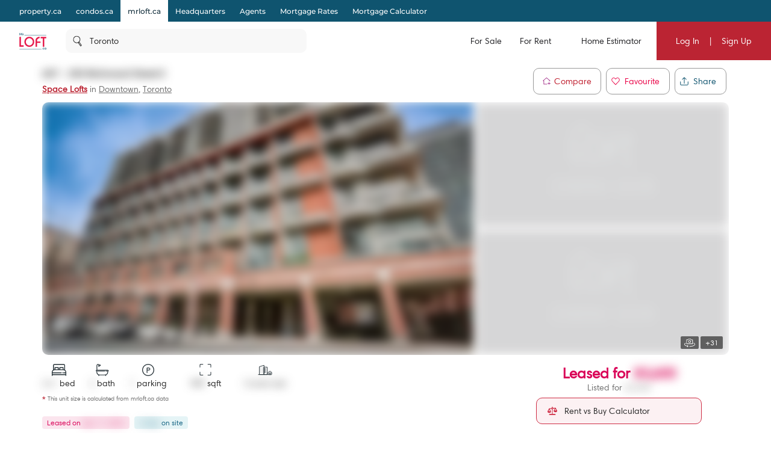

--- FILE ---
content_type: text/html; charset=utf-8
request_url: https://mrloft.ca/space-lofts-255-richmond-st-e/unit-607-C8224804
body_size: 55757
content:

    <!DOCTYPE html>
    <html xmlns="http://www.w3.org/1999/xhtml" lang="en" >
      <head>
        <meta name="viewport" content="width=device-width, initial-scale=1.0, maximum-scale=1.0, user-scalable=0" />
        <meta name="google-site-verification" content="yKYRoxD5f_G9-MJb_dgT_dZx62cHPU_g7fJM3IBvA78" />
        <meta name="apple-mobile-web-app-capable" content="yes">
        <meta name="mobile-web-app-capable" content="yes">
        
        

        <title data-rh="true">607 - 255 Richmond Street E, Toronto | Leased, C8224804 | MrLOFT.ca</title>
        <meta data-rh="true" tag="meta" property="og:url" content="https://mrloft.ca/space-lofts-255-richmond-st-e/unit-607-C8224804"/><meta data-rh="true" tag="meta" property="og:type" content="place"/><meta data-rh="true" tag="meta" property="og:image" content="https://cdn.repliers.io/IMG-c8224804_1.jpg?v=17"/><meta data-rh="true" tag="meta" property="og:image:height" content="480"/><meta data-rh="true" tag="meta" property="og:image:width" content="640"/><meta data-rh="true" tag="meta" property="og:title" content="607 - 255 Richmond Street E, Toronto | Leased, C8224804 | MrLOFT.ca"/><meta data-rh="true" tag="meta" property="og:description" content="Located at 607 - 255 Richmond Street E, Toronto, this Condo  has been taken off the market (Leased) on 17th of April 2024 607 - 255 Richmond Street E has 2+1 beds, 2 bathrooms and is 900-999 sqft. Find past sales and learn more about 607 - 255 Richmond Street E, Toronto on MrLOFT.ca, the best real estate website for buying, renting &amp; selling Condo."/><meta data-rh="true" tag="meta" name="description" content="Located at 607 - 255 Richmond Street E, Toronto, this Condo  has been taken off the market (Leased) on 17th of April 2024 607 - 255 Richmond Street E has 2+1 beds, 2 bathrooms and is 900-999 sqft. Find past sales and learn more about 607 - 255 Richmond Street E, Toronto on MrLOFT.ca, the best real estate website for buying, renting &amp; selling Condo."/><meta data-rh="true" tag="meta" name="keywords" content="607 - 255 Richmond Street E,C8224804,607 - 255 Richmond Street E past sales,2+1 Bed Condo For Rent,607 - 255 Richmond Street E past listings, 607 - 255 Richmond Street E For Rent,607 Space Lofts"/><meta data-rh="true" tag="meta" property="geo.region" content="CA-ON"/><meta data-rh="true" tag="meta" name="geo.placename" content="607 - 255 Richmond Street E, Toronto"/><meta data-rh="true" tag="meta" http-equiv="content-type" content="text/html; charset=UTF-8"/><meta data-rh="true" tag="meta" http-equiv="content-language" content="en-US"/><meta data-rh="true" tag="meta" name="geo.position" content="43.6529119275;-79.3703524048"/><meta data-rh="true" tag="meta" name="ICBM" content="43.6529119275;-79.3703524048"/><meta data-rh="true" tag="meta" name="place:location:latitude" content="43.6529119275"/><meta data-rh="true" tag="meta" name="place:location:longitude" content="-79.3703524048"/>
        <link data-rh="true" tag="link" rel="canonical" href="https://mrloft.ca/space-lofts-255-richmond-st-e/unit-607-C8224804"/><link data-rh="true" rel="preload" as="image" href="https://cdn.repliers.io/IMG-C8224804_1.jpg?width=640&amp;v=17"/>

        
        <!-- Preload google fonts-->
        
      <link rel="preconnect" href="/static/fonts/HarmoniaSans/HarmoniaSansStd-Regular.woff" as="font" crossorigin>
      <style>
         @font-face {
          font-family: 'HarmoniaSans';
          src: local('HarmoniaSans');
          src: url('/static/fonts/HarmoniaSans/HarmoniaSansStd-Regular.woff') format("woff");
          font-weight: normal;
          font-style: normal;
          font-display: swap;
        }
      </style>
    
        
  <link rel="preconnect" href="https://fonts.gstatic.com/s/montserrat/v13/JTURjIg1_i6t8kCHKm45_ZpC3gnD_vx3rCs.woff2" as="font" crossorigin>
  <link rel="preconnect" href="https://fonts.gstatic.com/s/firasanscondensed/v4/wEOsEADFm8hSaQTFG18FErVhsC9x-tarWQXOuMR0cjRYhY8.woff2" as="font" crossorigin>
  <style>
    @font-face {
      font-family: 'Montserrat';
      font-style: normal;
      font-weight: 500;
      src: local('Montserrat Medium'), local('Montserrat-Medium'), url(https://fonts.gstatic.com/s/montserrat/v13/JTURjIg1_i6t8kCHKm45_ZpC3gnD_vx3rCs.woff2) format('woff2');
      font-display: swap;
    }
    @font-face {
      font-family: 'Montserrat';
      font-style: normal;
      font-weight: 600;
      src: local('Montserrat SemiBold'), local('Montserrat-SemiBold'), url(https://fonts.gstatic.com/s/montserrat/v13/JTURjIg1_i6t8kCHKm45_bZF3gnD_vx3rCs.woff2) format('woff2');
      font-display: swap;
    }
    @font-face {
      font-family: 'Fira Sans Condensed';
      font-style: normal;
      font-weight: 500;
      font-display: swap;
      src: local('Fira Sans Condensed Medium'), local('FiraSansCondensed-Medium'), url(https://fonts.gstatic.com/s/firasanscondensed/v4/wEOsEADFm8hSaQTFG18FErVhsC9x-tarWQXOuMR0cjRYhY8.woff2)
    }
  </style>
  

        <link rel="dns-prefetch preconnect" href="//www.google-analytics.com" />
        <link rel="dns-prefetch preconnect" href="//media.mrloft.ca" />
        <link rel="dns-prefetch preconnect" href="//api.mrloft.ca" />
        <link rel="hub" href="https://pubsubhubbub.appspot.com/" />
        <link rel="self" href="https://mrloft.ca/new_listings.xml" type="application/rss+xml" />
        <link rel="icon" href="/static/favicon-mrloft.ico" type="image/x-icon" />
        <link rel="shortcut icon" href="/static/favicon-mrloft.ico" type="image/x-icon" />
        <link rel="modulepreload" href="/dist/main.js?v=2587f0e74a18" />
        
        <style>
          #credential_picker_container {
            z-index: 10000000 !important;
          }
        </style>
        
      </head>
        <body>
          <div id="root"><style data-styled="true" data-styled-version="5.3.5">.cQJuPF{margin-right:auto;margin-left:auto;padding-right:2rem;padding-left:2rem;}/*!sc*/
.cOlGlP{margin-right:auto;margin-left:auto;padding-right:2rem;padding-left:2rem;}/*!sc*/
@media only screen and (min-width:48em){.cOlGlP{width:46rem;}}/*!sc*/
@media only screen and (min-width:64em){.cOlGlP{width:61rem;}}/*!sc*/
@media only screen and (min-width:75em){.cOlGlP{width:76rem;}}/*!sc*/
data-styled.g5[id="sc-bczRLJ"]{content:"cQJuPF,cOlGlP,"}/*!sc*/
.NbXqY{box-sizing:border-box;display:-webkit-box;display:-webkit-flex;display:-ms-flexbox;display:flex;-webkit-flex:0 1 auto;-ms-flex:0 1 auto;flex:0 1 auto;-webkit-flex-direction:row;-ms-flex-direction:row;flex-direction:row;-webkit-flex-wrap:wrap;-ms-flex-wrap:wrap;flex-wrap:wrap;margin-right:-0.5rem;margin-left:-0.5rem;}/*!sc*/
.gOVCm{box-sizing:border-box;display:-webkit-box;display:-webkit-flex;display:-ms-flexbox;display:flex;-webkit-flex:0 1 auto;-ms-flex:0 1 auto;flex:0 1 auto;-webkit-flex-direction:row;-ms-flex-direction:row;flex-direction:row;-webkit-flex-wrap:wrap;-ms-flex-wrap:wrap;flex-wrap:wrap;margin-right:-0.5rem;margin-left:-0.5rem;}/*!sc*/
@media only screen and (min-width:0em){.gOVCm{-webkit-align-items:flex-start;-webkit-box-align:flex-start;-ms-flex-align:flex-start;align-items:flex-start;}}/*!sc*/
.gprtZc{box-sizing:border-box;display:-webkit-box;display:-webkit-flex;display:-ms-flexbox;display:flex;-webkit-flex:0 1 auto;-ms-flex:0 1 auto;flex:0 1 auto;-webkit-flex-direction:row;-ms-flex-direction:row;flex-direction:row;-webkit-flex-wrap:wrap;-ms-flex-wrap:wrap;flex-wrap:wrap;margin-right:-0.5rem;margin-left:-0.5rem;}/*!sc*/
@media only screen and (min-width:0em){.gprtZc{-webkit-box-pack:start;-webkit-justify-content:flex-start;-ms-flex-pack:start;justify-content:flex-start;}}/*!sc*/
@media only screen and (min-width:0em){.gprtZc{-webkit-align-items:flex-start;-webkit-box-align:flex-start;-ms-flex-align:flex-start;align-items:flex-start;}}/*!sc*/
.EabBR{box-sizing:border-box;display:-webkit-box;display:-webkit-flex;display:-ms-flexbox;display:flex;-webkit-flex:0 1 auto;-ms-flex:0 1 auto;flex:0 1 auto;-webkit-flex-direction:row;-ms-flex-direction:row;flex-direction:row;-webkit-flex-wrap:wrap;-ms-flex-wrap:wrap;flex-wrap:wrap;margin-right:-0.5rem;margin-left:-0.5rem;}/*!sc*/
@media only screen and (min-width:0em){.EabBR{-webkit-align-items:flex-start;-webkit-box-align:flex-start;-ms-flex-align:flex-start;align-items:flex-start;}}/*!sc*/
@media only screen and (min-width:0em){.EabBR{-webkit-box-pack:justify;-webkit-justify-content:space-between;-ms-flex-pack:justify;justify-content:space-between;}}/*!sc*/
data-styled.g6[id="sc-gsnTZi"]{content:"NbXqY,gOVCm,gprtZc,EabBR,"}/*!sc*/
.deAErG{box-sizing:border-box;-webkit-flex:0 0 auto;-ms-flex:0 0 auto;flex:0 0 auto;padding-right:0.5rem;padding-left:0.5rem;}/*!sc*/
.QqQvW{box-sizing:border-box;-webkit-flex:0 0 auto;-ms-flex:0 0 auto;flex:0 0 auto;padding-right:0.5rem;padding-left:0.5rem;}/*!sc*/
@media only screen and (min-width:0em){.QqQvW{-webkit-flex-basis:50%;-ms-flex-preferred-size:50%;flex-basis:50%;max-width:50%;display:block;}}/*!sc*/
@media only screen and (min-width:48em){.QqQvW{-webkit-flex-basis:50%;-ms-flex-preferred-size:50%;flex-basis:50%;max-width:50%;display:block;}}/*!sc*/
@media only screen and (min-width:64em){.QqQvW{-webkit-flex-basis:25%;-ms-flex-preferred-size:25%;flex-basis:25%;max-width:25%;display:block;}}/*!sc*/
.cOhXYq{box-sizing:border-box;-webkit-flex:0 0 auto;-ms-flex:0 0 auto;flex:0 0 auto;padding-right:0.5rem;padding-left:0.5rem;}/*!sc*/
@media only screen and (min-width:0em){.cOhXYq{-webkit-flex-basis:100%;-ms-flex-preferred-size:100%;flex-basis:100%;max-width:100%;display:block;}}/*!sc*/
@media only screen and (min-width:48em){.cOhXYq{-webkit-flex-basis:100%;-ms-flex-preferred-size:100%;flex-basis:100%;max-width:100%;display:block;}}/*!sc*/
@media only screen and (min-width:64em){.cOhXYq{-webkit-flex-basis:100%;-ms-flex-preferred-size:100%;flex-basis:100%;max-width:100%;display:block;}}/*!sc*/
@media only screen and (min-width:75em){.cOhXYq{-webkit-flex-basis:100%;-ms-flex-preferred-size:100%;flex-basis:100%;max-width:100%;display:block;}}/*!sc*/
.iFLJtA{box-sizing:border-box;-webkit-flex:0 0 auto;-ms-flex:0 0 auto;flex:0 0 auto;padding-right:0.5rem;padding-left:0.5rem;}/*!sc*/
@media only screen and (min-width:0em){.iFLJtA{-webkit-flex-basis:100%;-ms-flex-preferred-size:100%;flex-basis:100%;max-width:100%;display:block;}}/*!sc*/
@media only screen and (min-width:64em){.iFLJtA{-webkit-flex-basis:33.333333333333336%;-ms-flex-preferred-size:33.333333333333336%;flex-basis:33.333333333333336%;max-width:33.333333333333336%;display:block;}}/*!sc*/
.iBODRi{box-sizing:border-box;-webkit-flex:0 0 auto;-ms-flex:0 0 auto;flex:0 0 auto;padding-right:0.5rem;padding-left:0.5rem;}/*!sc*/
@media only screen and (min-width:0em){.iBODRi{-webkit-flex-basis:100%;-ms-flex-preferred-size:100%;flex-basis:100%;max-width:100%;display:block;}}/*!sc*/
@media only screen and (min-width:48em){.iBODRi{-webkit-flex-basis:50%;-ms-flex-preferred-size:50%;flex-basis:50%;max-width:50%;display:block;}}/*!sc*/
@media only screen and (min-width:64em){.iBODRi{-webkit-flex-basis:100%;-ms-flex-preferred-size:100%;flex-basis:100%;max-width:100%;display:block;}}/*!sc*/
.dPfmLq{box-sizing:border-box;-webkit-flex:0 0 auto;-ms-flex:0 0 auto;flex:0 0 auto;padding-right:0.5rem;padding-left:0.5rem;}/*!sc*/
@media only screen and (min-width:0em){.dPfmLq{-webkit-flex-basis:100%;-ms-flex-preferred-size:100%;flex-basis:100%;max-width:100%;display:block;}}/*!sc*/
@media only screen and (min-width:48em){.dPfmLq{-webkit-flex-basis:58.333333333333336%;-ms-flex-preferred-size:58.333333333333336%;flex-basis:58.333333333333336%;max-width:58.333333333333336%;display:block;}}/*!sc*/
@media only screen and (min-width:64em){.dPfmLq{-webkit-flex-basis:100%;-ms-flex-preferred-size:100%;flex-basis:100%;max-width:100%;display:block;}}/*!sc*/
.ggCBBU{box-sizing:border-box;-webkit-flex:0 0 auto;-ms-flex:0 0 auto;flex:0 0 auto;padding-right:0.5rem;padding-left:0.5rem;}/*!sc*/
@media only screen and (min-width:0em){.ggCBBU{-webkit-flex-basis:100%;-ms-flex-preferred-size:100%;flex-basis:100%;max-width:100%;display:block;}}/*!sc*/
data-styled.g7[id="sc-dkzDqf"]{content:"deAErG,QqQvW,cOhXYq,iFLJtA,iBODRi,dPfmLq,ggCBBU,"}/*!sc*/
.iZoJLu{display:inline-block;-webkit-transition:all .3s;transition:all .3s;border-radius:10px;}/*!sc*/
.iZoJLu svg{fill:white;}/*!sc*/
@media (hover:hover){.iZoJLu:hover svg{fill:#bf1e2e;}}/*!sc*/
.iZoJLu:active{background-color:#102C3A;}/*!sc*/
.iZoJLu:active svg{fill:white;}/*!sc*/
data-styled.g8[id="styles___SocialIconLink-sc-1nvxk5r-0"]{content:"iZoJLu,"}/*!sc*/
.hcCuBT{color:white;margin-bottom:20px;}/*!sc*/
.hcCuBT > div{color:white;margin-bottom:8px;line-height:21px;}/*!sc*/
.hcCuBT > div svg{fill:white;margin-right:5px;}/*!sc*/
data-styled.g17[id="styles___HeadOffice-sc-jbf4c5-0"]{content:"hcCuBT,"}/*!sc*/
.cGjxnR{font-size:22px;}/*!sc*/
@media screen and (max-width:768px){.cGjxnR{font-size:20px;}}/*!sc*/
data-styled.g18[id="styles___Title-sc-jbf4c5-1"]{content:"cGjxnR,"}/*!sc*/
.ddCrGz{overflow:hidden;position:relative;width:100%;height:100%;}/*!sc*/
.ddCrGz img{width:100%;height:100%;object-fit:cover;}/*!sc*/
.ddCrGz .blur-up{-webkit-filter:blur(5px);-webkit-filter:blur(5px);filter:blur(5px);-webkit-backface-visibility:hidden;backface-visibility:hidden;opacity:.2;-webkit-transition:-webkit-filter .25s ease-out,filter .25s ease-out,opacity .25s ease-out;transition:-webkit-filter .25s ease-out,filter .25s ease-out,opacity .25s ease-out;}/*!sc*/
.ddCrGz .blur-up.lazyloaded{-webkit-filter:blur(0);-webkit-filter:blur(0);filter:blur(0);opacity:1;-webkit-backface-visibility:hidden;backface-visibility:hidden;}/*!sc*/
data-styled.g19[id="styles___ImagePlaceHolder-sc-m2ik3r-0"]{content:"ddCrGz,"}/*!sc*/
.gHSbfW{display:-webkit-box;display:-webkit-flex;display:-ms-flexbox;display:flex;-webkit-flex-wrap:wrap;-ms-flex-wrap:wrap;flex-wrap:wrap;padding-bottom:32px;}/*!sc*/
.gHSbfW a:first-child{margin-right:4px;}/*!sc*/
.gHSbfW div{width:auto;height:auto;}/*!sc*/
.gHSbfW img{width:auto;height:45px;}/*!sc*/
data-styled.g20[id="styles___AppButtonContainer-sc-1ygeumz-0"]{content:"gHSbfW,"}/*!sc*/
.gOEQVo{-webkit-flex-direction:column;-ms-flex-direction:column;flex-direction:column;}/*!sc*/
.gOEQVo > div{-webkit-flex:1;-ms-flex:1;flex:1;}/*!sc*/
@media screen and (max-width:33.9em){.gOEQVo{-webkit-flex-direction:column;-ms-flex-direction:column;flex-direction:column;-webkit-align-items:flex-start;-webkit-box-align:flex-start;-ms-flex-align:flex-start;align-items:flex-start;}.gOEQVo > div{padding:0 10px;}}/*!sc*/
data-styled.g21[id="styles___LogoSocialContainer-sc-rgzg63-0"]{content:"gOEQVo,"}/*!sc*/
.lcqAvB{-webkit-align-self:end;-ms-flex-item-align:end;align-self:end;margin-bottom:20px;}/*!sc*/
.lcqAvB a{display:-webkit-box;display:-webkit-flex;display:-ms-flexbox;display:flex;-webkit-align-items:flex-end;-webkit-box-align:flex-end;-ms-flex-align:flex-end;align-items:flex-end;}/*!sc*/
.lcqAvB a svg:first-child{fill:white;}/*!sc*/
@media screen and (max-width:1024px){.lcqAvB{padding:0;}}/*!sc*/
data-styled.g22[id="styles___Logo-sc-rgzg63-1"]{content:"lcqAvB,"}/*!sc*/
.eMIxch{display:-webkit-box;display:-webkit-flex;display:-ms-flexbox;display:flex;-webkit-box-pack:start;-webkit-justify-content:flex-start;-ms-flex-pack:start;justify-content:flex-start;margin-bottom:20px;}/*!sc*/
.eMIxch a{padding:10px 8px 8px 8px;margin-right:5px;}/*!sc*/
.eMIxch a:last-child{margin-right:0;}/*!sc*/
.eMIxch svg{width:24px;height:24px;}/*!sc*/
@media screen and (max-width:1024px){.eMIxch{display:inline;-webkit-flex-wrap:wrap;-ms-flex-wrap:wrap;flex-wrap:wrap;text-align:right;-webkit-box-pack:start;-webkit-justify-content:flex-start;-ms-flex-pack:start;justify-content:flex-start;}.eMIxch a{margin-top:0.5rem;}}/*!sc*/
@media screen and (max-width:33.9em){.eMIxch{padding:0;}}/*!sc*/
data-styled.g23[id="styles___SocialBtns-sc-rgzg63-2"]{content:"eMIxch,"}/*!sc*/
.dHhWEW{display:block;-webkit-flex-basis:100% !important;-ms-flex-preferred-size:100% !important;flex-basis:100% !important;}/*!sc*/
data-styled.g26[id="styles___Contact-sc-rgzg63-5"]{content:"dHhWEW,"}/*!sc*/
.ftRKSM ul{margin:0;padding:0;}/*!sc*/
.ftRKSM li{list-style:none;padding:.1em 0;text-transform:capitalize;}/*!sc*/
.ftRKSM li span{display:none;}/*!sc*/
.ftRKSM a{color:white;display:block;font-size:14px;line-height:22px;font-weight:lighter;-webkit-text-decoration:none;text-decoration:none;max-width:220px;overflow:hidden;text-overflow:ellipsis;white-space:nowrap;}/*!sc*/
.ftRKSM a:hover{-webkit-text-decoration:underline;text-decoration:underline;color:white;-webkit-transition:color 300ms;transition:color 300ms;}/*!sc*/
@media screen and (max-width:768px){.ftRKSM{margin-bottom:20px;}.ftRKSM ul{word-break:break-all;}.ftRKSM li{width:auto;display:inline;position:relative;}.ftRKSM li:last-child span{display:none !important;}.ftRKSM span{color:#56595c;line-height:22px;display:inline !important;padding:0 2px;}.ftRKSM a{max-width:initial;word-break:break-word;white-space:initial;display:inline;}}/*!sc*/
data-styled.g27[id="styles___Column-sc-wvq4o3-0"]{content:"ftRKSM,"}/*!sc*/
@media screen and (max-width:63.9em){.hhIJtd .footerLinks{padding-top:40px;padding-bottom:40px;}}/*!sc*/
data-styled.g28[id="styles___FooterLinks-sc-wvq4o3-1"]{content:"hhIJtd,"}/*!sc*/
.dyINy a{text-transform:none;}/*!sc*/
data-styled.g29[id="styles___SiteLi-sc-wvq4o3-2"]{content:"dyINy,"}/*!sc*/
.dDNvRH{width:100%;font-family:inherit;font-size:inherit;height:100px;}/*!sc*/
data-styled.g30[id="styles___ExpandableTextContainer-sc-1iec8xb-0"]{content:"dDNvRH,"}/*!sc*/
.PnhgD{color:white;border:none;font-size:14px;line-height:22px;cursor:pointer;padding:0;}/*!sc*/
data-styled.g31[id="styles___Button-sc-1iec8xb-1"]{content:"PnhgD,"}/*!sc*/
.cUPUZj{color:white;height:0;overflow:hidden;-webkit-transition:height 1s ease;transition:height 1s ease;}/*!sc*/
.cUPUZj p{color:white;font-size:inherit;}/*!sc*/
data-styled.g32[id="styles___ExpandedText-sc-1iec8xb-2"]{content:"cUPUZj,"}/*!sc*/
.fdmLAF{margin:.5em 0;}/*!sc*/
.fdmLAF span{font-size:13px;line-height:22px;color:white;}/*!sc*/
data-styled.g33[id="styles___CopyRight-sc-12boqr7-0"]{content:"fdmLAF,"}/*!sc*/
.gKwPRs{font-size:14px;margin-bottom:24px;color:white;line-height:22px;}/*!sc*/
.gKwPRs a{-webkit-text-decoration:none;text-decoration:none;color:inherit;font-size:inherit;font-weight:inherit;line-height:22px;}/*!sc*/
@media (hover:hover){.gKwPRs a:hover{-webkit-text-decoration:underline;text-decoration:underline;}}/*!sc*/
data-styled.g34[id="styles___BrandsInfo-sc-hvd6k4-0"]{content:"gKwPRs,"}/*!sc*/
.dGtPz{margin:12px 0;font-size:14px;line-height:22px;color:white;}/*!sc*/
data-styled.g35[id="styles___NewLine-sc-hvd6k4-1"]{content:"dGtPz,"}/*!sc*/
.jkzCIm{content-visibility:auto;contain-intrinsic-size:0 500px;width:100%;background-color:#333337;color:white;padding:60px 0;}/*!sc*/
@media screen and (max-width:47.9em){.jkzCIm{padding:40px 0 60px 0;}}/*!sc*/
data-styled.g36[id="styles___Footer-sc-nuf4v5-0"]{content:"jkzCIm,"}/*!sc*/
@media screen and (max-width:47.9em){.cYEOZc{padding:0 1rem;}}/*!sc*/
data-styled.g37[id="styles___ContainerFluid-sc-nuf4v5-1"]{content:"cYEOZc,"}/*!sc*/
@media screen and (max-width:63.9em){.cnYBbI{display:block;text-align:center;}}/*!sc*/
data-styled.g38[id="styles___XsCopyRight-sc-nuf4v5-2"]{content:"cnYBbI,"}/*!sc*/
@media screen and (max-width:1024px){.jHmeOU{max-width:100%;-webkit-flex-basis:100%;-ms-flex-preferred-size:100%;flex-basis:100%;}}/*!sc*/
data-styled.g39[id="styles___LinkContainer-sc-nuf4v5-3"]{content:"jHmeOU,"}/*!sc*/
.iAQWUF{width:calc(100% - 128px);max-width:1140px;margin:0 auto;padding:0;}/*!sc*/
@media screen and (max-width:1024px){.iAQWUF{width:calc(100% - 140px);}}/*!sc*/
@media screen and (max-width:768px){.iAQWUF{width:calc(100% - 48px);max-width:700px;}}/*!sc*/
data-styled.g42[id="styles___MaxWidthGridV2-sc-1bn9uh-0"]{content:"iAQWUF,"}/*!sc*/
.cmCRLm{position:fixed;z-index:999999;margin-top:60px;width:100%;bottom:0;}/*!sc*/
data-styled.g46[id="styles___Announcement-sc-13zicz5-0"]{content:"cmCRLm,"}/*!sc*/
.iPRQNF{margin:0;}/*!sc*/
data-styled.g52[id="styles___NoMarginRow-sc-146e13k-1"]{content:"iPRQNF,"}/*!sc*/
.IvDoT{padding:0;}/*!sc*/
data-styled.g53[id="styles___NoPaddingGrid-sc-146e13k-2"]{content:"IvDoT,"}/*!sc*/
.kfaQzp{-webkit-user-select:none;-moz-user-select:none;-ms-user-select:none;-webkit-user-select:none;-moz-user-select:none;-ms-user-select:none;user-select:none;pointer-events:none;-webkit-filter:blur(8px);filter:blur(8px);-webkit-filter:blur(8px);-moz-filter:blur(8px);-o-filter:blur(8px);}/*!sc*/
data-styled.g55[id="styles___BlurCont-sc-qq1hs5-0"]{content:"kfaQzp,"}/*!sc*/
.imfmEd{display:-webkit-box;display:-webkit-flex;display:-ms-flexbox;display:flex;-webkit-box-pack:center;-webkit-justify-content:center;-ms-flex-pack:center;justify-content:center;-webkit-align-items:center;-webkit-box-align:center;-ms-flex-align:center;align-items:center;-webkit-transition:background-color 0.25s ease-in-out,color 0.25s ease-in-out,border 0.25s ease-in-out;transition:background-color 0.25s ease-in-out,color 0.25s ease-in-out,border 0.25s ease-in-out;padding:0 15px;border-radius:10px;background-color:#bb2433;color:white;border:none;}/*!sc*/
.imfmEd:disabled{border:1px solid #ccc !important;background-color:#ccc !important;cursor:not-allowed !important;}/*!sc*/
.imfmEd:hover{cursor:pointer;}/*!sc*/
.imfmEd:focus{cursor:pointer;}/*!sc*/
.imfmEd div,.imfmEd span{text-transform:capitalize;}/*!sc*/
.imfmEd:hover{cursor:pointer;}/*!sc*/
.imfmEd:focus{cursor:pointer;}/*!sc*/
.imfmEd div{color:white;}/*!sc*/
.imfmEd svg{margin-right:10px;fill:#bb2433;}/*!sc*/
.imfmEd svg .outline{fill:white;}/*!sc*/
.imfmEd svg .inside{fill:#bb2433;}/*!sc*/
@media screen and (min-width:1024px){@media (hover:hover){.imfmEd:hover{background:#BF3C48;}}}/*!sc*/
.imfmEd:active{background:#102C3A;}/*!sc*/
.lmdZWl:disabled{border:1px solid #ccc !important;background-color:#ccc !important;cursor:not-allowed !important;}/*!sc*/
.lmdZWl:hover{cursor:pointer;}/*!sc*/
.lmdZWl:focus{cursor:pointer;}/*!sc*/
.iDDrgT{height:36px;display:-webkit-box;display:-webkit-flex;display:-ms-flexbox;display:flex;-webkit-box-pack:center;-webkit-justify-content:center;-ms-flex-pack:center;justify-content:center;-webkit-align-items:center;-webkit-box-align:center;-ms-flex-align:center;align-items:center;-webkit-transition:background-color 0.25s ease-in-out,color 0.25s ease-in-out,border 0.25s ease-in-out;transition:background-color 0.25s ease-in-out,color 0.25s ease-in-out,border 0.25s ease-in-out;padding:0 15px;border-radius:10px;border:1px solid #999999;background:white;}/*!sc*/
.iDDrgT:disabled{border:1px solid #ccc !important;background-color:#ccc !important;cursor:not-allowed !important;}/*!sc*/
.iDDrgT:hover{cursor:pointer;}/*!sc*/
.iDDrgT:focus{cursor:pointer;}/*!sc*/
.iDDrgT div,.iDDrgT span{text-transform:capitalize;}/*!sc*/
.iDDrgT:hover{cursor:pointer;}/*!sc*/
.iDDrgT:focus{cursor:pointer;}/*!sc*/
.iDDrgT div,.iDDrgT span{-webkit-transition:color 0.25s ease-in-out;transition:color 0.25s ease-in-out;}/*!sc*/
@media screen and (min-width:1024px){@media (hover:hover){.iDDrgT:hover{background:#f8f8f8;}}}/*!sc*/
.iDDrgT:active{background:#102C3A;color:white;}/*!sc*/
.iDDrgT:active span{color:white;}/*!sc*/
.iDDrgT:active svg path{fill:white;}/*!sc*/
data-styled.g56[id="styles___AppButton-sc-5pk18n-0"]{content:"imfmEd,lmdZWl,iDDrgT,"}/*!sc*/
.eDgvmW{margin-bottom:10px;font-size:16px;font-weight:600;}/*!sc*/
data-styled.g61[id="styles___BoxTitle-sc-1gxkqh1-0"]{content:"eDgvmW,"}/*!sc*/
.iJYZKF{line-height:24px;max-height:initial;}/*!sc*/
data-styled.g62[id="styles___BodyMain-sc-1gxkqh1-1"]{content:"iJYZKF,"}/*!sc*/
.cYEECM{line-height:24px;margin-block-start:0;margin-block-end:0;white-space:pre-wrap;}/*!sc*/
.cYEECM p{margin-block-start:0;margin-block-end:0;}/*!sc*/
data-styled.g63[id="styles___BodyHtml-sc-1gxkqh1-2"]{content:"cYEECM,"}/*!sc*/
.kFZewE div,.kFZewE a{font-size:14px;}/*!sc*/
.kFZewE .smallExtra{font-size:10px;white-space:normal;color:#707070;}/*!sc*/
@media screen and (max-width:767px){.kFZewE .smallExtra{display:block;}}/*!sc*/
data-styled.g67[id="styles___BlockContainer-sc-1cv9cf1-1"]{content:"kFZewE,"}/*!sc*/
.exGBPk{display:-webkit-box;display:-webkit-flex;display:-ms-flexbox;display:flex;}/*!sc*/
.exGBPk a{color:#bb2433;text-align:left;}/*!sc*/
data-styled.g68[id="styles___FlexContainer-sc-1cv9cf1-2"]{content:"exGBPk,"}/*!sc*/
.dSmWRJ{color:#707070;margin-bottom:2px;white-space:nowrap;line-height:22px;}/*!sc*/
.styles___FlexContainer-sc-1cv9cf1-2 .styles___InfoRowTitle-sc-1cv9cf1-3{line-height:24px;white-space:normal;margin-bottom:0;}/*!sc*/
data-styled.g69[id="styles___InfoRowTitle-sc-1cv9cf1-3"]{content:"dSmWRJ,"}/*!sc*/
.jrYzGu div,.jrYzGu a{font-weight:600;line-height:22px;-webkit-text-wrap:auto;text-wrap:auto;}/*!sc*/
.jrYzGu a{color:#bb2433;-webkit-text-decoration:underline;text-decoration:underline;}/*!sc*/
.jrYzGu a div{color:#bb2433;}/*!sc*/
@media (hover:hover){.jrYzGu a:hover{color:#bf1e2e;}}/*!sc*/
.jrYzGu a:active{color:#102C3A;}/*!sc*/
.styles___FlexContainer-sc-1cv9cf1-2 .styles___InfoRowValue-sc-1cv9cf1-4 a{font-size:14px;}/*!sc*/
.styles___FlexContainer-sc-1cv9cf1-2 .styles___InfoRowValue-sc-1cv9cf1-4 a div{font-size:14px;}/*!sc*/
data-styled.g70[id="styles___InfoRowValue-sc-1cv9cf1-4"]{content:"jrYzGu,"}/*!sc*/
.iEYYmk{white-space:pre;}/*!sc*/
.styles___FlexContainer-sc-1cv9cf1-2 .styles___ValueDiv-sc-1cv9cf1-5{white-space:normal;line-height:24px;}/*!sc*/
data-styled.g71[id="styles___ValueDiv-sc-1cv9cf1-5"]{content:"iEYYmk,"}/*!sc*/
{/*! normalize.css v4.1.1 | MIT License | github.com/necolas/normalize.css */}/*!sc*/
html{font-family:sans-serif;-ms-text-size-adjust:100%;-webkit-text-size-adjust:100%;}/*!sc*/
body{margin:0;}/*!sc*/
article,aside,details,figcaption,figure,footer,header,main,menu,nav,section,summary{display:block;}/*!sc*/
audio,canvas,progress,video{display:inline-block;}/*!sc*/
audio:not([controls]){display:none;height:0;}/*!sc*/
progress{vertical-align:baseline;}/*!sc*/
template,[hidden]{display:none;}/*!sc*/
a{background-color:transparent;-webkit-text-decoration-skip:objects;}/*!sc*/
a:active,a:hover{outline-width:0;}/*!sc*/
abbr[title]{border-bottom:none;-webkit-text-decoration:underline;text-decoration:underline;-webkit-text-decoration:underline dotted;text-decoration:underline dotted;}/*!sc*/
b,strong{font-weight:inherit;}/*!sc*/
b,strong{font-weight:bolder;}/*!sc*/
dfn{font-style:italic;}/*!sc*/
h1{font-size:2em;margin:0.67em 0;}/*!sc*/
mark{background-color:#ff0;color:#000;}/*!sc*/
small{font-size:80%;}/*!sc*/
sub,sup{font-size:75%;line-height:0;position:relative;vertical-align:baseline;}/*!sc*/
sub{bottom:-0.25em;}/*!sc*/
sup{top:-0.5em;}/*!sc*/
img{border-style:none;}/*!sc*/
svg:not(:root){overflow:hidden;}/*!sc*/
code,kbd,pre,samp{font-family:monospace,monospace;font-size:1em;}/*!sc*/
figure{margin:1em 40px;}/*!sc*/
hr{box-sizing:content-box;height:0;overflow:visible;}/*!sc*/
button,input,select,textarea{font:inherit;margin:0;}/*!sc*/
optgroup{font-weight:bold;}/*!sc*/
button,input{overflow:visible;}/*!sc*/
button,select{text-transform:none;}/*!sc*/
button,html [type="button"],[type="reset"],[type="submit"]{-webkit-appearance:button;}/*!sc*/
button::-moz-focus-inner,[type="button"]::-moz-focus-inner,[type="reset"]::-moz-focus-inner,[type="submit"]::-moz-focus-inner{border-style:none;padding:0;}/*!sc*/
button:-moz-focusring,[type="button"]:-moz-focusring,[type="reset"]:-moz-focusring,[type="submit"]:-moz-focusring{outline:1px dotted ButtonText;}/*!sc*/
fieldset{border:1px solid #c0c0c0;margin:0 2px;padding:0.35em 0.625em 0.75em;}/*!sc*/
legend{box-sizing:border-box;color:inherit;display:table;max-width:100%;padding:0;white-space:normal;}/*!sc*/
textarea{overflow:auto;}/*!sc*/
[type="checkbox"],[type="radio"]{box-sizing:border-box;padding:0;}/*!sc*/
[type="number"]::-webkit-inner-spin-button,[type="number"]::-webkit-outer-spin-button{height:auto;}/*!sc*/
[type="search"]{-webkit-appearance:textfield;outline-offset:-2px;}/*!sc*/
[type="search"]::-webkit-search-cancel-button,[type="search"]::-webkit-search-decoration{-webkit-appearance:none;}/*!sc*/
::-webkit-input-placeholder{color:inherit;opacity:0.54;}/*!sc*/
::-webkit-file-upload-button{-webkit-appearance:button;font:inherit;}/*!sc*/
*{font-family:var(--secondary-font);font-size:var(--font-size-base);font-weight:var(--font-weight-base);line-height:1;-webkit-font-smoothing:var(--font-smoothing);color:#2b2b2b;}/*!sc*/
h1{font-family:var(--secondary-font);line-height:1;font-weight:var(--font-weight-base);margin:0;}/*!sc*/
h2,h3,h4,h5,h6{margin:0;font-family:var(--secondary-font);}/*!sc*/
p{line-height:1.5;}/*!sc*/
.Toastify__toast-container{z-index:100000;-webkit-transform:translate3d(0,0,9999px);position:fixed;padding:4px;width:320px;box-sizing:border-box;color:#fff;}/*!sc*/
.Toastify__toast-container--top-left{top:1em;left:1em;}/*!sc*/
.Toastify__toast-container--top-center{top:1em;left:50%;margin-left:-160px;}/*!sc*/
.Toastify__toast-container--top-right{top:1em;right:1em;}/*!sc*/
.Toastify__toast-container--bottom-left{bottom:1em;left:1em;}/*!sc*/
.Toastify__toast-container--bottom-center{bottom:1em;left:50%;margin-left:-160px;}/*!sc*/
.Toastify__toast-container--bottom-right{bottom:1em;right:1em;}/*!sc*/
@media only screen and (max-width:480px){.Toastify__toast-container{width:100vw;padding:0;left:0;margin:0;}.Toastify__toast-container--top-left,.Toastify__toast-container--top-center,.Toastify__toast-container--top-right{top:0;}.Toastify__toast-container--bottom-left,.Toastify__toast-container--bottom-center,.Toastify__toast-container--bottom-right{bottom:0;}.Toastify__toast-container--rtl{right:0;left:initial;}}/*!sc*/
.Toastify__toast{position:relative;min-height:64px;box-sizing:border-box;margin-bottom:1rem;padding:8px;border-radius:10px;box-shadow:0 1px 10px 0 rgba(0,0,0,0.1),0 2px 15px 0 rgba(0,0,0,0.05);display:-ms-flexbox;display:-webkit-box;display:-webkit-flex;display:-ms-flexbox;display:flex;-ms-flex-pack:justify;-webkit-box-pack:justify;-webkit-justify-content:space-between;-ms-flex-pack:justify;justify-content:space-between;max-height:800px;overflow:hidden;font-family:sans-serif;cursor:pointer;direction:ltr;}/*!sc*/
.Toastify__toast.favouritesToast{width:28rem;margin-bottom:1.5rem;}/*!sc*/
@media only screen and (max-width:480px){.Toastify__toast.favouritesToast{margin:10px auto;width:90%;}}/*!sc*/
.Toastify__toast--rtl{direction:rtl;}/*!sc*/
.Toastify__toast--default{background:#fff;color:#aaa;}/*!sc*/
.Toastify__toast--info{background:#3498db;}/*!sc*/
.Toastify__toast--success{background:#ce2c44;}/*!sc*/
.Toastify__toast--warning{background:#f1c40f;}/*!sc*/
.Toastify__toast--error{background:#dc3545;}/*!sc*/
.Toastify__toast-body{color:#fff;margin:auto 0;-ms-flex:1;-webkit-flex:1;-ms-flex:1;flex:1;}/*!sc*/
.Toastify__toast-body p{color:#fff;}/*!sc*/
@media only screen and (max-width:480px){.Toastify__toast{margin-bottom:0;width:100%;}}/*!sc*/
.Toastify__close-button{color:#fff;font-weight:bold;font-size:14px;background:transparent;outline:none;border:none;padding:0;cursor:pointer;opacity:0.7;-webkit-transition:0.3s ease;transition:0.3s ease;-ms-flex-item-align:start;-webkit-align-self:flex-start;-ms-flex-item-align:start;align-self:flex-start;}/*!sc*/
.Toastify__close-button--default{color:#000;opacity:0.3;}/*!sc*/
.Toastify__close-button:hover,.Toastify__close-button:focus{opacity:1;}/*!sc*/
@-webkit-keyframes Toastify__trackProgress{0%{-webkit-transform:scaleX(1);-ms-transform:scaleX(1);transform:scaleX(1);}100%{-webkit-transform:scaleX(0);-ms-transform:scaleX(0);transform:scaleX(0);}}/*!sc*/
@keyframes Toastify__trackProgress{0%{-webkit-transform:scaleX(1);-ms-transform:scaleX(1);transform:scaleX(1);}100%{-webkit-transform:scaleX(0);-ms-transform:scaleX(0);transform:scaleX(0);}}/*!sc*/
.Toastify__progress-bar{position:absolute;bottom:0;left:0;width:100%;height:5px;z-index:100000;opacity:0.7;background-color:rgba(255,255,255,0.7);-webkit-transform-origin:left;-ms-transform-origin:left;transform-origin:left;}/*!sc*/
.Toastify__progress-bar--animated{-webkit-animation:Toastify__trackProgress linear 1 forwards;animation:Toastify__trackProgress linear 1 forwards;}/*!sc*/
.Toastify__progress-bar--controlled{-webkit-transition:-webkit-transform .2s;-webkit-transition:transform .2s;transition:transform .2s;}/*!sc*/
.Toastify__progress-bar--rtl{right:0;left:initial;-webkit-transform-origin:right;-ms-transform-origin:right;transform-origin:right;}/*!sc*/
.Toastify__progress-bar--default{background:linear-gradient(to right,#4cd964,#5ac8fa,#007aff,#34aadc,#5856d6,#ff2d55);}/*!sc*/
@-webkit-keyframes Toastify__bounceInRight{from,60%,75%,90%,to{-webkit-animation-timing-function:cubic-bezier(0.215,0.61,0.355,1);animation-timing-function:cubic-bezier(0.215,0.61,0.355,1);}from{opacity:0;-webkit-transform:translate3d(3000px,0,0);-ms-transform:translate3d(3000px,0,0);transform:translate3d(3000px,0,0);}60%{opacity:1;-webkit-transform:translate3d(-25px,0,0);-ms-transform:translate3d(-25px,0,0);transform:translate3d(-25px,0,0);}75%{-webkit-transform:translate3d(10px,0,0);-ms-transform:translate3d(10px,0,0);transform:translate3d(10px,0,0);}90%{-webkit-transform:translate3d(-5px,0,0);-ms-transform:translate3d(-5px,0,0);transform:translate3d(-5px,0,0);}to{-webkit-transform:none;-ms-transform:none;transform:none;}}/*!sc*/
@keyframes Toastify__bounceInRight{from,60%,75%,90%,to{-webkit-animation-timing-function:cubic-bezier(0.215,0.61,0.355,1);animation-timing-function:cubic-bezier(0.215,0.61,0.355,1);}from{opacity:0;-webkit-transform:translate3d(3000px,0,0);-ms-transform:translate3d(3000px,0,0);transform:translate3d(3000px,0,0);}60%{opacity:1;-webkit-transform:translate3d(-25px,0,0);-ms-transform:translate3d(-25px,0,0);transform:translate3d(-25px,0,0);}75%{-webkit-transform:translate3d(10px,0,0);-ms-transform:translate3d(10px,0,0);transform:translate3d(10px,0,0);}90%{-webkit-transform:translate3d(-5px,0,0);-ms-transform:translate3d(-5px,0,0);transform:translate3d(-5px,0,0);}to{-webkit-transform:none;-ms-transform:none;transform:none;}}/*!sc*/
@-webkit-keyframes Toastify__bounceOutRight{20%{opacity:1;-webkit-transform:translate3d(-20px,0,0);-ms-transform:translate3d(-20px,0,0);transform:translate3d(-20px,0,0);}to{opacity:0;-webkit-transform:translate3d(2000px,0,0);-ms-transform:translate3d(2000px,0,0);transform:translate3d(2000px,0,0);}}/*!sc*/
@keyframes Toastify__bounceOutRight{20%{opacity:1;-webkit-transform:translate3d(-20px,0,0);-ms-transform:translate3d(-20px,0,0);transform:translate3d(-20px,0,0);}to{opacity:0;-webkit-transform:translate3d(2000px,0,0);-ms-transform:translate3d(2000px,0,0);transform:translate3d(2000px,0,0);}}/*!sc*/
@-webkit-keyframes Toastify__bounceInLeft{from,60%,75%,90%,to{-webkit-animation-timing-function:cubic-bezier(0.215,0.61,0.355,1);animation-timing-function:cubic-bezier(0.215,0.61,0.355,1);}0%{opacity:0;-webkit-transform:translate3d(-3000px,0,0);-ms-transform:translate3d(-3000px,0,0);transform:translate3d(-3000px,0,0);}60%{opacity:1;-webkit-transform:translate3d(25px,0,0);-ms-transform:translate3d(25px,0,0);transform:translate3d(25px,0,0);}75%{-webkit-transform:translate3d(-10px,0,0);-ms-transform:translate3d(-10px,0,0);transform:translate3d(-10px,0,0);}90%{-webkit-transform:translate3d(5px,0,0);-ms-transform:translate3d(5px,0,0);transform:translate3d(5px,0,0);}to{-webkit-transform:none;-ms-transform:none;transform:none;}}/*!sc*/
@keyframes Toastify__bounceInLeft{from,60%,75%,90%,to{-webkit-animation-timing-function:cubic-bezier(0.215,0.61,0.355,1);animation-timing-function:cubic-bezier(0.215,0.61,0.355,1);}0%{opacity:0;-webkit-transform:translate3d(-3000px,0,0);-ms-transform:translate3d(-3000px,0,0);transform:translate3d(-3000px,0,0);}60%{opacity:1;-webkit-transform:translate3d(25px,0,0);-ms-transform:translate3d(25px,0,0);transform:translate3d(25px,0,0);}75%{-webkit-transform:translate3d(-10px,0,0);-ms-transform:translate3d(-10px,0,0);transform:translate3d(-10px,0,0);}90%{-webkit-transform:translate3d(5px,0,0);-ms-transform:translate3d(5px,0,0);transform:translate3d(5px,0,0);}to{-webkit-transform:none;-ms-transform:none;transform:none;}}/*!sc*/
@-webkit-keyframes Toastify__bounceOutLeft{20%{opacity:1;-webkit-transform:translate3d(20px,0,0);-ms-transform:translate3d(20px,0,0);transform:translate3d(20px,0,0);}to{opacity:0;-webkit-transform:translate3d(-2000px,0,0);-ms-transform:translate3d(-2000px,0,0);transform:translate3d(-2000px,0,0);}}/*!sc*/
@keyframes Toastify__bounceOutLeft{20%{opacity:1;-webkit-transform:translate3d(20px,0,0);-ms-transform:translate3d(20px,0,0);transform:translate3d(20px,0,0);}to{opacity:0;-webkit-transform:translate3d(-2000px,0,0);-ms-transform:translate3d(-2000px,0,0);transform:translate3d(-2000px,0,0);}}/*!sc*/
@-webkit-keyframes Toastify__bounceInUp{from,60%,75%,90%,to{-webkit-animation-timing-function:cubic-bezier(0.215,0.61,0.355,1);animation-timing-function:cubic-bezier(0.215,0.61,0.355,1);}from{opacity:0;-webkit-transform:translate3d(0,3000px,0);-ms-transform:translate3d(0,3000px,0);transform:translate3d(0,3000px,0);}60%{opacity:1;-webkit-transform:translate3d(0,-20px,0);-ms-transform:translate3d(0,-20px,0);transform:translate3d(0,-20px,0);}75%{-webkit-transform:translate3d(0,10px,0);-ms-transform:translate3d(0,10px,0);transform:translate3d(0,10px,0);}90%{-webkit-transform:translate3d(0,-5px,0);-ms-transform:translate3d(0,-5px,0);transform:translate3d(0,-5px,0);}to{-webkit-transform:translate3d(0,0,0);-ms-transform:translate3d(0,0,0);transform:translate3d(0,0,0);}}/*!sc*/
@keyframes Toastify__bounceInUp{from,60%,75%,90%,to{-webkit-animation-timing-function:cubic-bezier(0.215,0.61,0.355,1);animation-timing-function:cubic-bezier(0.215,0.61,0.355,1);}from{opacity:0;-webkit-transform:translate3d(0,3000px,0);-ms-transform:translate3d(0,3000px,0);transform:translate3d(0,3000px,0);}60%{opacity:1;-webkit-transform:translate3d(0,-20px,0);-ms-transform:translate3d(0,-20px,0);transform:translate3d(0,-20px,0);}75%{-webkit-transform:translate3d(0,10px,0);-ms-transform:translate3d(0,10px,0);transform:translate3d(0,10px,0);}90%{-webkit-transform:translate3d(0,-5px,0);-ms-transform:translate3d(0,-5px,0);transform:translate3d(0,-5px,0);}to{-webkit-transform:translate3d(0,0,0);-ms-transform:translate3d(0,0,0);transform:translate3d(0,0,0);}}/*!sc*/
@-webkit-keyframes Toastify__bounceOutUp{20%{-webkit-transform:translate3d(0,-10px,0);-ms-transform:translate3d(0,-10px,0);transform:translate3d(0,-10px,0);}40%,45%{opacity:1;-webkit-transform:translate3d(0,20px,0);-ms-transform:translate3d(0,20px,0);transform:translate3d(0,20px,0);}to{opacity:0;-webkit-transform:translate3d(0,-2000px,0);-ms-transform:translate3d(0,-2000px,0);transform:translate3d(0,-2000px,0);}}/*!sc*/
@keyframes Toastify__bounceOutUp{20%{-webkit-transform:translate3d(0,-10px,0);-ms-transform:translate3d(0,-10px,0);transform:translate3d(0,-10px,0);}40%,45%{opacity:1;-webkit-transform:translate3d(0,20px,0);-ms-transform:translate3d(0,20px,0);transform:translate3d(0,20px,0);}to{opacity:0;-webkit-transform:translate3d(0,-2000px,0);-ms-transform:translate3d(0,-2000px,0);transform:translate3d(0,-2000px,0);}}/*!sc*/
@-webkit-keyframes Toastify__bounceInDown{from,60%,75%,90%,to{-webkit-animation-timing-function:cubic-bezier(0.215,0.61,0.355,1);animation-timing-function:cubic-bezier(0.215,0.61,0.355,1);}0%{opacity:0;-webkit-transform:translate3d(0,-3000px,0);-ms-transform:translate3d(0,-3000px,0);transform:translate3d(0,-3000px,0);}60%{opacity:1;-webkit-transform:translate3d(0,25px,0);-ms-transform:translate3d(0,25px,0);transform:translate3d(0,25px,0);}75%{-webkit-transform:translate3d(0,-10px,0);-ms-transform:translate3d(0,-10px,0);transform:translate3d(0,-10px,0);}90%{-webkit-transform:translate3d(0,5px,0);-ms-transform:translate3d(0,5px,0);transform:translate3d(0,5px,0);}to{-webkit-transform:none;-ms-transform:none;transform:none;}}/*!sc*/
@keyframes Toastify__bounceInDown{from,60%,75%,90%,to{-webkit-animation-timing-function:cubic-bezier(0.215,0.61,0.355,1);animation-timing-function:cubic-bezier(0.215,0.61,0.355,1);}0%{opacity:0;-webkit-transform:translate3d(0,-3000px,0);-ms-transform:translate3d(0,-3000px,0);transform:translate3d(0,-3000px,0);}60%{opacity:1;-webkit-transform:translate3d(0,25px,0);-ms-transform:translate3d(0,25px,0);transform:translate3d(0,25px,0);}75%{-webkit-transform:translate3d(0,-10px,0);-ms-transform:translate3d(0,-10px,0);transform:translate3d(0,-10px,0);}90%{-webkit-transform:translate3d(0,5px,0);-ms-transform:translate3d(0,5px,0);transform:translate3d(0,5px,0);}to{-webkit-transform:none;-ms-transform:none;transform:none;}}/*!sc*/
@-webkit-keyframes Toastify__bounceOutDown{20%{-webkit-transform:translate3d(0,10px,0);-ms-transform:translate3d(0,10px,0);transform:translate3d(0,10px,0);}40%,45%{opacity:1;-webkit-transform:translate3d(0,-20px,0);-ms-transform:translate3d(0,-20px,0);transform:translate3d(0,-20px,0);}to{opacity:0;-webkit-transform:translate3d(0,2000px,0);-ms-transform:translate3d(0,2000px,0);transform:translate3d(0,2000px,0);}}/*!sc*/
@keyframes Toastify__bounceOutDown{20%{-webkit-transform:translate3d(0,10px,0);-ms-transform:translate3d(0,10px,0);transform:translate3d(0,10px,0);}40%,45%{opacity:1;-webkit-transform:translate3d(0,-20px,0);-ms-transform:translate3d(0,-20px,0);transform:translate3d(0,-20px,0);}to{opacity:0;-webkit-transform:translate3d(0,2000px,0);-ms-transform:translate3d(0,2000px,0);transform:translate3d(0,2000px,0);}}/*!sc*/
.Toastify__bounce-enter--top-left,.Toastify__bounce-enter--bottom-left{-webkit-animation-name:Toastify__bounceInLeft;animation-name:Toastify__bounceInLeft;}/*!sc*/
.Toastify__bounce-enter--top-right,.Toastify__bounce-enter--bottom-right{-webkit-animation-name:Toastify__bounceInRight;animation-name:Toastify__bounceInRight;}/*!sc*/
.Toastify__bounce-enter--top-center{-webkit-animation-name:Toastify__bounceInDown;animation-name:Toastify__bounceInDown;}/*!sc*/
.Toastify__bounce-enter--bottom-center{-webkit-animation-name:Toastify__bounceInUp;animation-name:Toastify__bounceInUp;}/*!sc*/
.Toastify__bounce-exit--top-left,.Toastify__bounce-exit--bottom-left{-webkit-animation-name:Toastify__bounceOutLeft;animation-name:Toastify__bounceOutLeft;}/*!sc*/
.Toastify__bounce-exit--top-right,.Toastify__bounce-exit--bottom-right{-webkit-animation-name:Toastify__bounceOutRight;animation-name:Toastify__bounceOutRight;}/*!sc*/
.Toastify__bounce-exit--top-center{-webkit-animation-name:Toastify__bounceOutUp;animation-name:Toastify__bounceOutUp;}/*!sc*/
.Toastify__bounce-exit--bottom-center{-webkit-animation-name:Toastify__bounceOutDown;animation-name:Toastify__bounceOutDown;}/*!sc*/
@-webkit-keyframes Toastify__zoomIn{from{opacity:0;-webkit-transform:scale3d(0.3,0.3,0.3);-ms-transform:scale3d(0.3,0.3,0.3);transform:scale3d(0.3,0.3,0.3);}50%{opacity:1;}}/*!sc*/
@keyframes Toastify__zoomIn{from{opacity:0;-webkit-transform:scale3d(0.3,0.3,0.3);-ms-transform:scale3d(0.3,0.3,0.3);transform:scale3d(0.3,0.3,0.3);}50%{opacity:1;}}/*!sc*/
@-webkit-keyframes Toastify__zoomOut{from{opacity:1;}50%{opacity:0;-webkit-transform:scale3d(0.3,0.3,0.3);-ms-transform:scale3d(0.3,0.3,0.3);transform:scale3d(0.3,0.3,0.3);}to{opacity:0;}}/*!sc*/
@keyframes Toastify__zoomOut{from{opacity:1;}50%{opacity:0;-webkit-transform:scale3d(0.3,0.3,0.3);-ms-transform:scale3d(0.3,0.3,0.3);transform:scale3d(0.3,0.3,0.3);}to{opacity:0;}}/*!sc*/
.Toastify__zoom-enter{-webkit-animation-name:Toastify__zoomIn;animation-name:Toastify__zoomIn;}/*!sc*/
.Toastify__zoom-exit{-webkit-animation-name:Toastify__zoomOut;animation-name:Toastify__zoomOut;}/*!sc*/
@-webkit-keyframes Toastify__flipIn{from{-webkit-transform:perspective(400px) rotate3d(1,0,0,90deg);-ms-transform:perspective(400px) rotate3d(1,0,0,90deg);transform:perspective(400px) rotate3d(1,0,0,90deg);-webkit-animation-timing-function:ease-in;animation-timing-function:ease-in;opacity:0;}40%{-webkit-transform:perspective(400px) rotate3d(1,0,0,-20deg);-ms-transform:perspective(400px) rotate3d(1,0,0,-20deg);transform:perspective(400px) rotate3d(1,0,0,-20deg);-webkit-animation-timing-function:ease-in;animation-timing-function:ease-in;}60%{-webkit-transform:perspective(400px) rotate3d(1,0,0,10deg);-ms-transform:perspective(400px) rotate3d(1,0,0,10deg);transform:perspective(400px) rotate3d(1,0,0,10deg);opacity:1;}80%{-webkit-transform:perspective(400px) rotate3d(1,0,0,-5deg);-ms-transform:perspective(400px) rotate3d(1,0,0,-5deg);transform:perspective(400px) rotate3d(1,0,0,-5deg);}to{-webkit-transform:perspective(400px);-ms-transform:perspective(400px);transform:perspective(400px);}}/*!sc*/
@keyframes Toastify__flipIn{from{-webkit-transform:perspective(400px) rotate3d(1,0,0,90deg);-ms-transform:perspective(400px) rotate3d(1,0,0,90deg);transform:perspective(400px) rotate3d(1,0,0,90deg);-webkit-animation-timing-function:ease-in;animation-timing-function:ease-in;opacity:0;}40%{-webkit-transform:perspective(400px) rotate3d(1,0,0,-20deg);-ms-transform:perspective(400px) rotate3d(1,0,0,-20deg);transform:perspective(400px) rotate3d(1,0,0,-20deg);-webkit-animation-timing-function:ease-in;animation-timing-function:ease-in;}60%{-webkit-transform:perspective(400px) rotate3d(1,0,0,10deg);-ms-transform:perspective(400px) rotate3d(1,0,0,10deg);transform:perspective(400px) rotate3d(1,0,0,10deg);opacity:1;}80%{-webkit-transform:perspective(400px) rotate3d(1,0,0,-5deg);-ms-transform:perspective(400px) rotate3d(1,0,0,-5deg);transform:perspective(400px) rotate3d(1,0,0,-5deg);}to{-webkit-transform:perspective(400px);-ms-transform:perspective(400px);transform:perspective(400px);}}/*!sc*/
@-webkit-keyframes Toastify__flipOut{from{-webkit-transform:perspective(400px);-ms-transform:perspective(400px);transform:perspective(400px);}30%{-webkit-transform:perspective(400px) rotate3d(1,0,0,-20deg);-ms-transform:perspective(400px) rotate3d(1,0,0,-20deg);transform:perspective(400px) rotate3d(1,0,0,-20deg);opacity:1;}to{-webkit-transform:perspective(400px) rotate3d(1,0,0,90deg);-ms-transform:perspective(400px) rotate3d(1,0,0,90deg);transform:perspective(400px) rotate3d(1,0,0,90deg);opacity:0;}}/*!sc*/
@keyframes Toastify__flipOut{from{-webkit-transform:perspective(400px);-ms-transform:perspective(400px);transform:perspective(400px);}30%{-webkit-transform:perspective(400px) rotate3d(1,0,0,-20deg);-ms-transform:perspective(400px) rotate3d(1,0,0,-20deg);transform:perspective(400px) rotate3d(1,0,0,-20deg);opacity:1;}to{-webkit-transform:perspective(400px) rotate3d(1,0,0,90deg);-ms-transform:perspective(400px) rotate3d(1,0,0,90deg);transform:perspective(400px) rotate3d(1,0,0,90deg);opacity:0;}}/*!sc*/
.Toastify__flip-enter{-webkit-animation-name:Toastify__flipIn;animation-name:Toastify__flipIn;}/*!sc*/
.Toastify__flip-exit{-webkit-animation-name:Toastify__flipOut;animation-name:Toastify__flipOut;}/*!sc*/
@-webkit-keyframes Toastify__slideInRight{from{-webkit-transform:translate3d(110%,0,0);-ms-transform:translate3d(110%,0,0);transform:translate3d(110%,0,0);visibility:visible;}to{-webkit-transform:translate3d(0,0,0);-ms-transform:translate3d(0,0,0);transform:translate3d(0,0,0);}}/*!sc*/
@keyframes Toastify__slideInRight{from{-webkit-transform:translate3d(110%,0,0);-ms-transform:translate3d(110%,0,0);transform:translate3d(110%,0,0);visibility:visible;}to{-webkit-transform:translate3d(0,0,0);-ms-transform:translate3d(0,0,0);transform:translate3d(0,0,0);}}/*!sc*/
@-webkit-keyframes Toastify__slideInLeft{from{-webkit-transform:translate3d(-110%,0,0);-ms-transform:translate3d(-110%,0,0);transform:translate3d(-110%,0,0);visibility:visible;}to{-webkit-transform:translate3d(0,0,0);-ms-transform:translate3d(0,0,0);transform:translate3d(0,0,0);}}/*!sc*/
@keyframes Toastify__slideInLeft{from{-webkit-transform:translate3d(-110%,0,0);-ms-transform:translate3d(-110%,0,0);transform:translate3d(-110%,0,0);visibility:visible;}to{-webkit-transform:translate3d(0,0,0);-ms-transform:translate3d(0,0,0);transform:translate3d(0,0,0);}}/*!sc*/
@-webkit-keyframes Toastify__slideInUp{from{-webkit-transform:translate3d(0,110%,0);-ms-transform:translate3d(0,110%,0);transform:translate3d(0,110%,0);visibility:visible;}to{-webkit-transform:translate3d(0,0,0);-ms-transform:translate3d(0,0,0);transform:translate3d(0,0,0);}}/*!sc*/
@keyframes Toastify__slideInUp{from{-webkit-transform:translate3d(0,110%,0);-ms-transform:translate3d(0,110%,0);transform:translate3d(0,110%,0);visibility:visible;}to{-webkit-transform:translate3d(0,0,0);-ms-transform:translate3d(0,0,0);transform:translate3d(0,0,0);}}/*!sc*/
@-webkit-keyframes Toastify__slideInDown{from{-webkit-transform:translate3d(0,-110%,0);-ms-transform:translate3d(0,-110%,0);transform:translate3d(0,-110%,0);visibility:visible;}to{-webkit-transform:translate3d(0,0,0);-ms-transform:translate3d(0,0,0);transform:translate3d(0,0,0);}}/*!sc*/
@keyframes Toastify__slideInDown{from{-webkit-transform:translate3d(0,-110%,0);-ms-transform:translate3d(0,-110%,0);transform:translate3d(0,-110%,0);visibility:visible;}to{-webkit-transform:translate3d(0,0,0);-ms-transform:translate3d(0,0,0);transform:translate3d(0,0,0);}}/*!sc*/
@-webkit-keyframes Toastify__slideOutRight{from{-webkit-transform:translate3d(0,0,0);-ms-transform:translate3d(0,0,0);transform:translate3d(0,0,0);}to{visibility:hidden;-webkit-transform:translate3d(110%,0,0);-ms-transform:translate3d(110%,0,0);transform:translate3d(110%,0,0);}}/*!sc*/
@keyframes Toastify__slideOutRight{from{-webkit-transform:translate3d(0,0,0);-ms-transform:translate3d(0,0,0);transform:translate3d(0,0,0);}to{visibility:hidden;-webkit-transform:translate3d(110%,0,0);-ms-transform:translate3d(110%,0,0);transform:translate3d(110%,0,0);}}/*!sc*/
@-webkit-keyframes Toastify__slideOutLeft{from{-webkit-transform:translate3d(0,0,0);-ms-transform:translate3d(0,0,0);transform:translate3d(0,0,0);}to{visibility:hidden;-webkit-transform:translate3d(-110%,0,0);-ms-transform:translate3d(-110%,0,0);transform:translate3d(-110%,0,0);}}/*!sc*/
@keyframes Toastify__slideOutLeft{from{-webkit-transform:translate3d(0,0,0);-ms-transform:translate3d(0,0,0);transform:translate3d(0,0,0);}to{visibility:hidden;-webkit-transform:translate3d(-110%,0,0);-ms-transform:translate3d(-110%,0,0);transform:translate3d(-110%,0,0);}}/*!sc*/
@-webkit-keyframes Toastify__slideOutDown{from{-webkit-transform:translate3d(0,0,0);-ms-transform:translate3d(0,0,0);transform:translate3d(0,0,0);}to{visibility:hidden;-webkit-transform:translate3d(0,500px,0);-ms-transform:translate3d(0,500px,0);transform:translate3d(0,500px,0);}}/*!sc*/
@keyframes Toastify__slideOutDown{from{-webkit-transform:translate3d(0,0,0);-ms-transform:translate3d(0,0,0);transform:translate3d(0,0,0);}to{visibility:hidden;-webkit-transform:translate3d(0,500px,0);-ms-transform:translate3d(0,500px,0);transform:translate3d(0,500px,0);}}/*!sc*/
@-webkit-keyframes Toastify__slideOutUp{from{-webkit-transform:translate3d(0,0,0);-ms-transform:translate3d(0,0,0);transform:translate3d(0,0,0);}to{visibility:hidden;-webkit-transform:translate3d(0,-500px,0);-ms-transform:translate3d(0,-500px,0);transform:translate3d(0,-500px,0);}}/*!sc*/
@keyframes Toastify__slideOutUp{from{-webkit-transform:translate3d(0,0,0);-ms-transform:translate3d(0,0,0);transform:translate3d(0,0,0);}to{visibility:hidden;-webkit-transform:translate3d(0,-500px,0);-ms-transform:translate3d(0,-500px,0);transform:translate3d(0,-500px,0);}}/*!sc*/
.Toastify__slide-enter--top-left,.Toastify__slide-enter--bottom-left{-webkit-animation-name:Toastify__slideInLeft;animation-name:Toastify__slideInLeft;}/*!sc*/
.Toastify__slide-enter--top-right,.Toastify__slide-enter--bottom-right{-webkit-animation-name:Toastify__slideInRight;animation-name:Toastify__slideInRight;}/*!sc*/
.Toastify__slide-enter--top-center{-webkit-animation-name:Toastify__slideInDown;animation-name:Toastify__slideInDown;}/*!sc*/
.Toastify__slide-enter--bottom-center{-webkit-animation-name:Toastify__slideInUp;animation-name:Toastify__slideInUp;}/*!sc*/
.Toastify__slide-exit--top-left,.Toastify__slide-exit--bottom-left{-webkit-animation-name:Toastify__slideOutLeft;animation-name:Toastify__slideOutLeft;}/*!sc*/
.Toastify__slide-exit--top-right,.Toastify__slide-exit--bottom-right{-webkit-animation-name:Toastify__slideOutRight;animation-name:Toastify__slideOutRight;}/*!sc*/
.Toastify__slide-exit--top-center{-webkit-animation-name:Toastify__slideOutUp;animation-name:Toastify__slideOutUp;}/*!sc*/
.Toastify__slide-exit--bottom-center{-webkit-animation-name:Toastify__slideOutDown;animation-name:Toastify__slideOutDown;}/*!sc*/
.Toastify__toast-icon{display:none;}/*!sc*/
.slick-slider{position:relative;display:block;box-sizing:border-box;-webkit-user-select:none;-moz-user-select:none;-ms-user-select:none;-webkit-user-select:none;-moz-user-select:none;-ms-user-select:none;user-select:none;-webkit-touch-callout:none;-khtml-user-select:none;-ms-touch-action:pan-y;touch-action:pan-y;-webkit-tap-highlight-color:transparent;}/*!sc*/
.slick-list{position:relative;display:block;overflow:hidden;margin:0;padding:0;}/*!sc*/
.slick-list:focus{outline:none;}/*!sc*/
.slick-list.dragging{cursor:pointer;cursor:hand;}/*!sc*/
.slick-slider .slick-track,.slick-slider .slick-list{-webkit-transform:translate3d(0,0,0);-moz-transform:translate3d(0,0,0);-ms-transform:translate3d(0,0,0);-o-transform:translate3d(0,0,0);-webkit-transform:translate3d(0,0,0);-ms-transform:translate3d(0,0,0);transform:translate3d(0,0,0);}/*!sc*/
.slick-track{position:relative;top:0;left:0;display:block;}/*!sc*/
.slick-track:before,.slick-track:after{display:table;content:'';}/*!sc*/
.slick-track:after{clear:both;}/*!sc*/
.slick-loading .slick-track{visibility:hidden;}/*!sc*/
.slick-slide{display:none;float:left;height:100%;min-height:1px;}/*!sc*/
[dir='rtl'] .slick-slide{float:right;}/*!sc*/
.slick-slide img{display:block;}/*!sc*/
.slick-slide.slick-loading img{display:none;}/*!sc*/
.slick-slide.dragging img{pointer-events:none;}/*!sc*/
.slick-initialized .slick-slide{display:block;}/*!sc*/
.slick-loading .slick-slide{visibility:hidden;}/*!sc*/
.slick-vertical .slick-slide{display:block;height:auto;border:1px solid transparent;}/*!sc*/
.slick-arrow.slick-hidden{display:none;}/*!sc*/
html{--font-size-base:14px;--font-weight-base:lighter;--font-smoothing:subpixel-antialiased;--primary-font:'HarmoniaSans',sans-serif;--secondary-font:'HarmoniaSans',sans-serif;}/*!sc*/
.grecaptcha-badge{visibility:hidden;}/*!sc*/
*{outline:none;box-sizing:border-box;touch-action:manipulation;-webkit-tap-highlight-color:transparent;-webkit-text-size-adjust:100%;text-size-adjust:100%;-webkit-text-size-adjust:100%;--default-outline:5px auto rgba(0,150,255,1);--search-compare-height:24px;}/*!sc*/
.userIsTabbing *:focus{outline:2px auto -webkit-focus-ring-color;}/*!sc*/
.bodyOverflowHidden{width:100%;height:100%;overflow:hidden !important;}/*!sc*/
html{height:100%;overflow-y:scroll;}/*!sc*/
html:has(body.ReactModal__Body--open){overflow-y:hidden;}/*!sc*/
body.ReactModal__Body--open{width:100%;overflow:hidden;}/*!sc*/
@media screen{}/*!sc*/
main{padding:100px 0;}/*!sc*/
@media screen and (max-width:1100px){main{padding:64px 0;}}/*!sc*/
a{-webkit-text-decoration:none;text-decoration:none;color:inherit;}/*!sc*/
strong{font-weight:700;}/*!sc*/
input:-webkit-autofill{-webkit-box-shadow:0 0 0 30px white inset;-webkit-text-fill-color:#2b2b2b !important;-webkit-appearance:none;-moz-appearance:none;-webkit-appearance:none;-moz-appearance:none;appearance:none;}/*!sc*/
input{line-height:normal;-webkit-appearance:none;-moz-appearance:none;-webkit-appearance:none;-moz-appearance:none;appearance:none;}/*!sc*/
button{background:transparent;}/*!sc*/
select::-ms-expand{display:none;}/*!sc*/
input[type=text]::-ms-clear{display:none;}/*!sc*/
@media screen and (max-width:768px){input{font-size:16px;}}/*!sc*/
.ytp-icon,.ytp-pause-overlay{display:none !important;}/*!sc*/
data-styled.g94[id="sc-global-cxfeRh1"]{content:"sc-global-cxfeRh1,"}/*!sc*/
.jIgQcw{display:none;cursor:pointer;width:64px;height:64px;color:#242427;background:transparent;border:none;border-left:1px solid transparent;}/*!sc*/
@media screen and (max-width:1100px){.jIgQcw{width:60px;display:block;}}/*!sc*/
data-styled.g97[id="styles___MobileMenuBtn-sc-1iihcfn-0"]{content:"jIgQcw,"}/*!sc*/
.hPulhE{width:24px;height:24px;padding:0;background:none;cursor:pointer;border:none;outline:none;display:-webkit-box;display:-webkit-flex;display:-ms-flexbox;display:flex;-webkit-flex-direction:column;-ms-flex-direction:column;flex-direction:column;-webkit-align-items:left;-webkit-box-align:left;-ms-flex-align:left;align-items:left;-webkit-box-pack:center;-webkit-justify-content:center;-ms-flex-pack:center;justify-content:center;}/*!sc*/
data-styled.g99[id="styles___NavIcon-sc-1iihcfn-2"]{content:"hPulhE,"}/*!sc*/
.kYdugf{display:block;width:24px;height:2px;margin:0 0 6px;background-color:#242427;-webkit-transition:width 0.3s ease-out,-webkit-transform 0.3s ease-out;-webkit-transition:width 0.3s ease-out,transform 0.3s ease-out;transition:width 0.3s ease-out,transform 0.3s ease-out;-webkit-transform-origin:0 0;-ms-transform-origin:0 0;transform-origin:0 0;}/*!sc*/
.kYdugf:nth-child(1){width:24px;}/*!sc*/
.kYdugf:nth-child(2){width:14px;}/*!sc*/
.kYdugf:nth-child(3){margin-bottom:0;width:11px;}/*!sc*/
data-styled.g100[id="styles___Line-sc-1iihcfn-3"]{content:"kYdugf,"}/*!sc*/
.gSDctK{outline:none;touch-action:manipulation;-webkit-tap-highlight-color:transparent;}/*!sc*/
.gSDctK li{list-style:none;display:inline-block;vertical-align:middle;outline:none !important;}/*!sc*/
.gSDctK li:focus{outline:0 !important;}/*!sc*/
.gSDctK a{color:#242427;display:block;-webkit-text-decoration:none !important;text-decoration:none !important;line-height:64px;}/*!sc*/
@media screen and (min-width:1101px){.gSDctK a{padding:0 15px;}}/*!sc*/
@media screen and (min-width:1101px){.gSDctK > div{display:-webkit-box;display:-webkit-flex;display:-ms-flexbox;display:flex;-webkit-align-items:center;-webkit-box-align:center;-ms-flex-align:center;align-items:center;}}/*!sc*/
@media screen and (min-width:1100px){.gSDctK li{position:relative;}.gSDctK li:hover > a{color:#bf1e2e;}.gSDctK li:hover svg{fill:#bf1e2e;}}/*!sc*/
@media screen and (max-width:1100px){.gSDctK{display:none;position:relative;z-index:10000 !important;background-color:#333337;}.gSDctK ul{padding-left:0;}.gSDctK a{height:48px;line-height:48px !important;}}/*!sc*/
data-styled.g112[id="styles___MainNav-sc-8m46ac-3"]{content:"gSDctK,"}/*!sc*/
.LFDZd{padding:1px 1px 24px 24px;text-transform:capitalize;outline:none !important;display:-webkit-box !important;display:-webkit-flex !important;display:-ms-flexbox !important;display:flex !important;-webkit-align-items:center;-webkit-box-align:center;-ms-flex-align:center;align-items:center;}/*!sc*/
.LFDZd:active{background:#102C3A;}/*!sc*/
.LFDZd:focus:not(:focus-visible){outline:0 !important;}/*!sc*/
.LFDZd svg{margin-right:4px;}/*!sc*/
@media screen and (min-width:1101px){.LFDZd:hover:after,.LFDZd.styles___MainNavLinkActive-sc-8m46ac-0:after{content:"";width:100%;height:4px;position:absolute;left:0;bottom:0;background-color:transparent;}}/*!sc*/
data-styled.g113[id="styles___MenuLink-sc-8m46ac-4"]{content:"LFDZd,"}/*!sc*/
.ebhqXN{display:-webkit-box;display:-webkit-flex;display:-ms-flexbox;display:flex;-webkit-box-pack:center;-webkit-justify-content:center;-ms-flex-pack:center;justify-content:center;-webkit-align-items:center;-webkit-box-align:center;-ms-flex-align:center;align-items:center;height:64px;background-color:#bb2433;}/*!sc*/
.ebhqXN button{border:none;color:#FFFFFF;}/*!sc*/
.ebhqXN button:hover{cursor:pointer;}/*!sc*/
.ebhqXN span{margin:0 10px;}/*!sc*/
@media screen and (max-width:1100px){.ebhqXN{border:none;border-bottom:1px solid #56595d;padding:0 20px;line-height:48px;color:white;width:100%;text-align:left;}.ebhqXN div{line-height:64px;}}/*!sc*/
data-styled.g119[id="styles___JoinVipBtn-sc-8m46ac-12"]{content:"ebhqXN,"}/*!sc*/
.fnfDoA{width:190px;display:-webkit-box;display:-webkit-flex;display:-ms-flexbox;display:flex;-webkit-flex-direction:row;-ms-flex-direction:row;flex-direction:row;-webkit-align-items:center;-webkit-box-align:center;-ms-flex-align:center;align-items:center;}/*!sc*/
.fnfDoA > span:first-child{display:inline-block;background-color:#CE2C44;height:26px;width:1px;margin-right:20px;}/*!sc*/
@media screen and (max-width:1100px){.fnfDoA{width:auto;display:block;}.fnfDoA > span:first-child{display:none !important;}}/*!sc*/
data-styled.g120[id="styles___LogInOutContainer-sc-8m46ac-13"]{content:"fnfDoA,"}/*!sc*/
.bQLQgE{max-width:100%;width:190px;}/*!sc*/
.bQLQgE:hover:after{height:0 !important;}/*!sc*/
.bQLQgE span{color:white;}/*!sc*/
@media screen and (max-width:1100px){.bQLQgE{display:none !important;}}/*!sc*/
data-styled.g124[id="styles___LogOutContainer-sc-8m46ac-17"]{content:"bQLQgE,"}/*!sc*/
.hXPyka{display:none;margin:24px 24px 120px 24px;}/*!sc*/
.hXPyka button{height:48px;width:100%;}/*!sc*/
@media screen and (max-width:768px){.hXPyka{-webkit-flex-direction:column;-ms-flex-direction:column;flex-direction:column;-webkit-align-items:center;-webkit-box-align:center;-ms-flex-align:center;align-items:center;}.hXPyka button:nth-child(2){margin-top:12px;}}/*!sc*/
@media screen and (min-width:768px){.hXPyka{-webkit-align-items:center;-webkit-box-align:center;-ms-flex-align:center;align-items:center;}.hXPyka button{width:250px;margin:0 6px;}}/*!sc*/
@media screen and (max-width:1100px){.hXPyka{display:-webkit-box;display:-webkit-flex;display:-ms-flexbox;display:flex;-webkit-box-pack:center;-webkit-justify-content:center;-ms-flex-pack:center;justify-content:center;}}/*!sc*/
data-styled.g125[id="styles___MobileLogInOutBtnContainer-sc-8m46ac-18"]{content:"hXPyka,"}/*!sc*/
.dOnvmn{text-transform:none;border-radius:10px;background-color:#BF3C48;}/*!sc*/
.dOnvmn:active{background:#ce2c44;}/*!sc*/
.kOscPH{text-transform:none;border-radius:10px;background-color:#BF3C48;background:transparent;border:1px solid #999999;color:white;}/*!sc*/
.kOscPH:active{background:#ce2c44;}/*!sc*/
data-styled.g126[id="styles___MobileLogInOutBtn-sc-8m46ac-19"]{content:"dOnvmn,kOscPH,"}/*!sc*/
.dpNXXd{border:none;display:none;}/*!sc*/
@media screen and (max-width:1100px){.dpNXXd{display:inline-block;width:100%;outline:none;padding:0;}.dpNXXd div,.dpNXXd a{text-align:start;}.dpNXXd li .styles___MenuLink-sc-8m46ac-4{display:-webkit-box;display:-webkit-flex;display:-ms-flexbox;display:flex;-webkit-align-items:center;-webkit-box-align:center;-ms-flex-align:center;align-items:center;margin-top:0;line-height:24px;padding:12px 24px;height:48px;}.dpNXXd li a:active{background:#0A2431;}}/*!sc*/
data-styled.g127[id="styles___LegalDropdownContainer-sc-8m46ac-20"]{content:"dpNXXd,"}/*!sc*/
.fUvWIv{display:none;}/*!sc*/
.fUvWIv div{text-align:start;}/*!sc*/
@media screen and (max-width:1100px){.fUvWIv{display:block;margin:48px 0 36px 0;}}/*!sc*/
data-styled.g128[id="styles___ContactUs-sc-8m46ac-21"]{content:"fUvWIv,"}/*!sc*/
.jBlMFb{margin-right:10px;}/*!sc*/
@media screen and (max-width:1100px){.jBlMFb{display:none;}}/*!sc*/
data-styled.g129[id="styles___DesktopViewOnly-sc-8m46ac-22"]{content:"jBlMFb,"}/*!sc*/
.OCeGt{display:none;}/*!sc*/
@media screen and (max-width:1100px){.OCeGt{display:-webkit-box;display:-webkit-flex;display:-ms-flexbox;display:flex;-webkit-flex-direction:column;-ms-flex-direction:column;flex-direction:column;-webkit-align-self:center;-ms-flex-item-align:center;align-self:center;}.OCeGt li .styles___MenuLink-sc-8m46ac-4{line-height:24px !important;padding:12px 24px;height:48px;}}/*!sc*/
data-styled.g130[id="styles___MobileViewOnly-sc-8m46ac-23"]{content:"OCeGt,"}/*!sc*/
.mQrHx{display:none;}/*!sc*/
@media screen and (max-width:1100px){.mQrHx{display:-webkit-box;display:-webkit-flex;display:-ms-flexbox;display:flex;color:white;font-size:24px;font-weight:600;margin:48px 0 16px 24px;}}/*!sc*/
data-styled.g131[id="styles___Title-sc-8m46ac-24"]{content:"mQrHx,"}/*!sc*/
.kygWWe{display:-webkit-box;display:-webkit-flex;display:-ms-flexbox;display:flex;-webkit-flex:0 1 auto;-ms-flex:0 1 auto;flex:0 1 auto;-webkit-flex-direction:row;-ms-flex-direction:row;flex-direction:row;-webkit-align-items:flex-start;-webkit-box-align:flex-start;-ms-flex-align:flex-start;align-items:flex-start;-webkit-flex-wrap:nowrap;-ms-flex-wrap:nowrap;flex-wrap:nowrap;-webkit-box-pack:start;-webkit-justify-content:flex-start;-ms-flex-pack:start;justify-content:flex-start;-webkit-align-items:center;-webkit-box-align:center;-ms-flex-align:center;align-items:center;-webkit-flex-wrap:nowrap;-ms-flex-wrap:nowrap;flex-wrap:nowrap;gap:0;}/*!sc*/
.Yqwia{display:-webkit-box;display:-webkit-flex;display:-ms-flexbox;display:flex;-webkit-flex:0 1 auto;-ms-flex:0 1 auto;flex:0 1 auto;-webkit-flex-direction:row;-ms-flex-direction:row;flex-direction:row;-webkit-align-items:flex-start;-webkit-box-align:flex-start;-ms-flex-align:flex-start;align-items:flex-start;-webkit-flex-wrap:nowrap;-ms-flex-wrap:nowrap;flex-wrap:nowrap;-webkit-box-pack:start;-webkit-justify-content:flex-start;-ms-flex-pack:start;justify-content:flex-start;-webkit-box-pack:justify;-webkit-justify-content:space-between;-ms-flex-pack:justify;justify-content:space-between;-webkit-flex-wrap:nowrap;-ms-flex-wrap:nowrap;flex-wrap:nowrap;gap:0;}/*!sc*/
.dfZZNO{display:-webkit-box;display:-webkit-flex;display:-ms-flexbox;display:flex;-webkit-flex:0 1 auto;-ms-flex:0 1 auto;flex:0 1 auto;-webkit-flex-direction:row;-ms-flex-direction:row;flex-direction:row;-webkit-align-items:flex-start;-webkit-box-align:flex-start;-ms-flex-align:flex-start;align-items:flex-start;-webkit-flex-wrap:nowrap;-ms-flex-wrap:nowrap;flex-wrap:nowrap;-webkit-box-pack:start;-webkit-justify-content:flex-start;-ms-flex-pack:start;justify-content:flex-start;-webkit-box-pack:center;-webkit-justify-content:center;-ms-flex-pack:center;justify-content:center;-webkit-align-items:center;-webkit-box-align:center;-ms-flex-align:center;align-items:center;-webkit-flex-wrap:nowrap;-ms-flex-wrap:nowrap;flex-wrap:nowrap;gap:0;}/*!sc*/
.dPStDU{display:-webkit-box;display:-webkit-flex;display:-ms-flexbox;display:flex;-webkit-flex:0 1 auto;-ms-flex:0 1 auto;flex:0 1 auto;-webkit-flex-direction:row;-ms-flex-direction:row;flex-direction:row;-webkit-align-items:flex-start;-webkit-box-align:flex-start;-ms-flex-align:flex-start;align-items:flex-start;-webkit-flex-wrap:nowrap;-ms-flex-wrap:nowrap;flex-wrap:nowrap;-webkit-box-pack:start;-webkit-justify-content:flex-start;-ms-flex-pack:start;justify-content:flex-start;-webkit-flex-wrap:nowrap;-ms-flex-wrap:nowrap;flex-wrap:nowrap;gap:0;}/*!sc*/
.hwokkE{display:-webkit-box;display:-webkit-flex;display:-ms-flexbox;display:flex;-webkit-flex:0 1 auto;-ms-flex:0 1 auto;flex:0 1 auto;-webkit-flex-direction:row;-ms-flex-direction:row;flex-direction:row;-webkit-align-items:flex-start;-webkit-box-align:flex-start;-ms-flex-align:flex-start;align-items:flex-start;-webkit-flex-wrap:nowrap;-ms-flex-wrap:nowrap;flex-wrap:nowrap;-webkit-box-pack:start;-webkit-justify-content:flex-start;-ms-flex-pack:start;justify-content:flex-start;-webkit-box-pack:justify;-webkit-justify-content:space-between;-ms-flex-pack:justify;justify-content:space-between;-webkit-align-items:center;-webkit-box-align:center;-ms-flex-align:center;align-items:center;-webkit-flex-wrap:nowrap;-ms-flex-wrap:nowrap;flex-wrap:nowrap;gap:0;}/*!sc*/
data-styled.g151[id="styles___Flex-sc-1lfxfux-0"]{content:"kygWWe,Yqwia,dfZZNO,dPStDU,hwokkE,"}/*!sc*/
.kJktrf{padding:0 20px 0 33px;}/*!sc*/
.kJktrf svg:first-child{fill:#999;}/*!sc*/
.kJktrf a{display:-webkit-box;display:-webkit-flex;display:-ms-flexbox;display:flex;-webkit-align-items:flex-end;-webkit-box-align:flex-end;-ms-flex-align:flex-end;align-items:flex-end;}/*!sc*/
@media screen and (max-width:414px){.kJktrf{padding-left:0;padding-right:12px;}}/*!sc*/
data-styled.g152[id="styles___Logo-sc-1u9imtk-0"]{content:"kJktrf,"}/*!sc*/
.hRSSMZ{display:-webkit-box;display:-webkit-flex;display:-ms-flexbox;display:flex;-webkit-flex-shrink:0;-ms-flex-negative:0;flex-shrink:0;}/*!sc*/
@media screen and (max-width:1100px){.hRSSMZ{display:block;background-color:#333337;right:0;left:0;overflow-y:scroll;overflow-x:hidden;-webkit-overflow-scrolling:touch;position:absolute;top:calc(64px - 2px);}.hRSSMZ a{padding:0 1.5em;line-height:64px;font-size:16px;}.hRSSMZ::-webkit-scrollbar{display:none;}}/*!sc*/
data-styled.g157[id="styles___RightMenuNav-sc-malzem-0"]{content:"hRSSMZ,"}/*!sc*/
.cIbWTL{display:none;-webkit-box-pack:center;-webkit-justify-content:center;-ms-flex-pack:center;justify-content:center;}/*!sc*/
data-styled.g158[id="styles___Logo-sc-malzem-1"]{content:"cIbWTL,"}/*!sc*/
.ethPCT{display:-webkit-box;display:-webkit-flex;display:-ms-flexbox;display:flex;-webkit-flex-wrap:wrap;-ms-flex-wrap:wrap;flex-wrap:wrap;-webkit-align-items:center;-webkit-box-align:center;-ms-flex-align:center;align-items:center;width:calc(100% - 100px);height:auto;max-width:400px;position:relative;min-height:40px;cursor:text;margin:10px 0;z-index:1000;border-radius:10px;}/*!sc*/
.ethPCT svg{fill:#BB2433;}/*!sc*/
.ethPCT input{display:-webkit-inline-box;display:-webkit-inline-flex;display:-ms-inline-flexbox;display:inline-flex;vertical-align:middle;-webkit-box-flex:1;-webkit-flex-grow:1;-ms-flex-positive:1;flex-grow:1;width:100%;height:22px;padding:0 16px;line-height:normal;color:#333337;border-radius:0;background-color:transparent;border:none;}/*!sc*/
.ethPCT ul{list-style:none;margin:0;padding:0;top:120px;left:0;}/*!sc*/
.ethPCT .react-autosuggest__container{background-color:transparent;margin-left:-16px;}/*!sc*/
.ethPCT .react-autosuggest__suggestions-container--open{max-height:400px;width:calc(100% + 16px);overflow-y:auto;position:absolute;left:-16px;padding-top:30px;top:30px;z-index:10000;}/*!sc*/
@media screen and (min-width:1100px){.ethPCT .react-autosuggest__suggestions-container--open{width:400px;left:-42.5px;}}/*!sc*/
@media screen and (max-width:1100px){.ethPCT .react-autosuggest__suggestions-container--open{width:calc(100% + 102px);left:-40px;}}/*!sc*/
@media screen and (max-width:1024px){.ethPCT{padding-left:0;min-width:215px;overflow:hidden;}.ethPCT svg{margin-left:0;}.ethPCT .react-autosuggest__suggestions-container--open{width:calc(100% + 102px);max-width:calc(100% + 102px);left:-40px;}}/*!sc*/
@media screen and (max-width:320px){.ethPCT{min-width:initial;}}/*!sc*/
data-styled.g175[id="styles___FilterSearch-sc-1nhiula-0"]{content:"ethPCT,"}/*!sc*/
.gtzzME{width:100%;padding:0 16px;padding-left:40px;overflow-x:hidden;background-color:#f8f8f8;box-shadow:none;position:absolute;top:0;-webkit-align-items:center;-webkit-box-align:center;-ms-flex-align:center;align-items:center;-webkit-box-pack:center;-webkit-justify-content:center;-ms-flex-pack:center;justify-content:center;height:auto;border-radius:10px;}/*!sc*/
.gtzzME > div{width:100%;}/*!sc*/
@media screen and (min-width:1024px) and (max-width:1100px){.gtzzME{width:500px;padding-right:16px;}}/*!sc*/
@media screen and (max-width:1024px){.gtzzME{padding-left:16px;overflow-x:hidden;box-shadow:none;overflow-y:hidden;-webkit-align-items:center;-webkit-box-align:center;-ms-flex-align:center;align-items:center;height:auto;}}/*!sc*/
data-styled.g176[id="styles___FilterSearchInnerBox-sc-1nhiula-1"]{content:"gtzzME,"}/*!sc*/
.lcArnn{width:100%;display:-webkit-inline-box;display:-webkit-inline-flex;display:-ms-inline-flexbox;display:inline-flex;-webkit-align-items:center;-webkit-box-align:center;-ms-flex-align:center;align-items:center;}/*!sc*/
data-styled.g177[id="styles___LabelsContainer-sc-1nhiula-2"]{content:"lcArnn,"}/*!sc*/
.epXfpn{display:-webkit-inline-box;display:-webkit-inline-flex;display:-ms-inline-flexbox;display:inline-flex;-webkit-align-items:center;-webkit-box-align:center;-ms-flex-align:center;align-items:center;-webkit-flex-wrap:nowrap;-ms-flex-wrap:nowrap;flex-wrap:nowrap;height:40px;color:#2b2b2b;background-color:transparent;cursor:default;margin-left:0;margin-right:3px;}/*!sc*/
.epXfpn svg{fill:#2b2b2b;margin:0 8px 0 0;}/*!sc*/
@media screen and (max-width:1024px){.epXfpn{padding-left:0;color:#2b2b2b;}}/*!sc*/
data-styled.g180[id="styles___AreaLabel-sc-1nhiula-5"]{content:"epXfpn,"}/*!sc*/
.jylqhR{margin-right:40px;width:calc(100% - 40px);height: 40px;display:-webkit-box;display:-webkit-flex;display:-ms-flexbox;display:flex;-webkit-align-items:center;-webkit-box-align:center;-ms-flex-align:center;align-items:center;}/*!sc*/
.jylqhR .styles___MultipleAreaLabel-sc-1nhiula-4{white-space:nowrap;}/*!sc*/
data-styled.g181[id="styles___ExcludeClearBtnWidth-sc-1nhiula-6"]{content:"jylqhR,"}/*!sc*/
.hEOMwT{position:absolute;left:12px;-webkit-transform:rotate(280deg);-ms-transform:rotate(280deg);transform:rotate(280deg);}/*!sc*/
@media screen and (max-width:1024px){.hEOMwT{display:none;}}/*!sc*/
data-styled.g184[id="styles___MagnifyingGlassLeft-sc-1nhiula-9"]{content:"hEOMwT,"}/*!sc*/
.quLhp{display:-webkit-box;display:-webkit-flex;display:-ms-flexbox;display:flex;-webkit-flex:1;-ms-flex:1;flex:1;}/*!sc*/
@media screen and (max-width:768px){.quLhp{width:calc(100% - 60px - 28px);}}/*!sc*/
@media screen and (max-width:414px){.quLhp{padding-left:12px;}}/*!sc*/
data-styled.g194[id="styles___LeftHeader-sc-1e9xtd7-0"]{content:"quLhp,"}/*!sc*/
.jhqPZD{position:relative;left:0;padding:0 32px 0 32px;}/*!sc*/
.jhqPZD svg:first-child{fill:#999;}/*!sc*/
.jhqPZD a{display:-webkit-box;display:-webkit-flex;display:-ms-flexbox;display:flex;-webkit-flex-direction:row;-ms-flex-direction:row;flex-direction:row;-webkit-align-items:center;-webkit-box-align:center;-ms-flex-align:center;align-items:center;height:-webkit-fit-content;height:-moz-fit-content;height:fit-content;}/*!sc*/
@media screen and (max-width:414px){.jhqPZD{padding-left:0;padding-right:12px;}}/*!sc*/
data-styled.g195[id="styles___Logo-sc-1e9xtd7-1"]{content:"jhqPZD,"}/*!sc*/
.fXrTON{position:absolute;margin-left:12px;top:-1000px;}/*!sc*/
.fXrTON:focus-within{position:relative;top:initial;}/*!sc*/
.fXrTON button{color:#242427;height:36px;border:none;padding:4px 6px;}/*!sc*/
data-styled.g201[id="styles___SkipNavigation-sc-1e9xtd7-7"]{content:"fXrTON,"}/*!sc*/
.gytPow{height:36px;width:100%;background-color:#0F546F;padding:0 20px;}/*!sc*/
@media screen and (max-width:1100px){.gytPow{display:none;}}/*!sc*/
data-styled.g202[id="styles___TopMenu-sc-gvqax6-0"]{content:"gytPow,"}/*!sc*/
.idLXwD{padding:0;margin:0 30px;display:-webkit-box;display:-webkit-flex;display:-ms-flexbox;display:flex;-webkit-align-items:center;-webkit-box-align:center;-ms-flex-align:center;align-items:center;list-style-type:none;}/*!sc*/
data-styled.g203[id="styles___SiteList-sc-gvqax6-1"]{content:"idLXwD,"}/*!sc*/
.eVGUTb{color:white;padding:8px 0 6px;background-color:transparent;color:white;}/*!sc*/
.eVGUTb:hover{background-color:#FFFFFF;color:#102C3A;-webkit-transition:ease 0.35s all;transition:ease 0.35s all;}/*!sc*/
.eVGUTb a{font-style:normal;font-family:'Montserrat',sans-serif;-webkit-text-decoration:none;text-decoration:none;padding:0 12px;display:inline-block;font-weight:500;font-size:12px;line-height:22px;}/*!sc*/
.bTHlME{color:white;padding:8px 0 6px;background-color:#FFFFFF;color:#102C3A;}/*!sc*/
.bTHlME:hover{background-color:#FFFFFF;color:#102C3A;-webkit-transition:ease 0.35s all;transition:ease 0.35s all;}/*!sc*/
.bTHlME a{font-style:normal;font-family:'Montserrat',sans-serif;-webkit-text-decoration:none;text-decoration:none;padding:0 12px;display:inline-block;font-weight:500;font-size:12px;line-height:22px;}/*!sc*/
data-styled.g204[id="styles___SiteLink-sc-gvqax6-2"]{content:"eVGUTb,bTHlME,"}/*!sc*/
.xglFb{position:fixed;width:100%;top:0;left:0;z-index:10000;-webkit-transform:translate3d(0,0,0);-webkit-transform :translate3d(0,0,0);-ms-transform :translate3d(0,0,0);transform :translate3d(0,0,0);}/*!sc*/
.xglFb ul{margin:0;padding:0;}/*!sc*/
@media screen and (max-width:63.9em){.xglFb{position:absolute;}}/*!sc*/
data-styled.g211[id="styles___Header-sc-yw9cqq-0"]{content:"xglFb,"}/*!sc*/
.hVdoJI{display:-webkit-box;display:-webkit-flex;display:-ms-flexbox;display:flex;-webkit-align-items:flex-start;-webkit-box-align:flex-start;-ms-flex-align:flex-start;align-items:flex-start;background-color:white;height:64px;}/*!sc*/
data-styled.g212[id="styles___BottomNav-sc-yw9cqq-1"]{content:"hVdoJI,"}/*!sc*/
.eODVaW{width:100%;height:64px;display:-webkit-box;display:-webkit-flex;display:-ms-flexbox;display:flex;-webkit-box-pack:justify;-webkit-justify-content:space-between;-ms-flex-pack:justify;justify-content:space-between;-webkit-align-items:center;-webkit-box-align:center;-ms-flex-align:center;align-items:center;}/*!sc*/
data-styled.g213[id="styles___NavInner-sc-yw9cqq-2"]{content:"eODVaW,"}/*!sc*/
.fgSkdr{width:100%;height:1px;background:#999999;margin:48px 0 24px 0;}/*!sc*/
@media screen and (max-width:1023px){.fgSkdr{margin:24px 0;}}/*!sc*/
data-styled.g218[id="styles___Line-sc-sm2xof-0"]{content:"fgSkdr,"}/*!sc*/
.lnhzBJ{margin-bottom:24px;}/*!sc*/
data-styled.g219[id="styles___CollapseContainer-sc-2ia9sp-0"]{content:"lnhzBJ,"}/*!sc*/
.fYJGeE{display:block;position:relative;border-radius:7px;-webkit-transition:all 0.25s ease-out;transition:all 0.25s ease-out;pointer-events:none;width:100%;max-height:20000px;pointer-events:none;}/*!sc*/
@media screen and (max-width:767px){.fYJGeE{cursor:pointer;pointer-events:auto;}}/*!sc*/
.fYLklp{display:block;position:relative;border-radius:7px;-webkit-transition:all 0.25s ease-out;transition:all 0.25s ease-out;pointer-events:none;width:100%;max-height:20000px;pointer-events:auto;}/*!sc*/
@media screen and (max-width:767px){.fYLklp{cursor:pointer;pointer-events:auto;}}/*!sc*/
data-styled.g220[id="styles___ToggleLabel-sc-2ia9sp-1"]{content:"fYJGeE,fYLklp,"}/*!sc*/
.ctsofZ{display:block;margin-left:0;margin-top:4px;font-size:12px;line-height:22px;max-width:calc(100% - 22px);color:#707070;}/*!sc*/
data-styled.g221[id="styles___SeoText-sc-2ia9sp-2"]{content:"ctsofZ,"}/*!sc*/
.eUaSUs{display:none;}/*!sc*/
@media screen and (max-width:767px){.eUaSUs{display:block;position:absolute;top:0;right:0px;padding:0;border:none;cursor:pointer;}}/*!sc*/
@media print{.eUaSUs{display:none;}}/*!sc*/
data-styled.g223[id="styles___Icon-sc-2ia9sp-4"]{content:"eUaSUs,"}/*!sc*/
@media screen and (max-width:767px){.cdEDEG{width:14px;height:14px;position:relative;}}/*!sc*/
data-styled.g224[id="styles___BarCont-sc-2ia9sp-5"]{content:"cdEDEG,"}/*!sc*/
.iKooGp{width:100%;height:3px;background:black;position:absolute;top:50%;-webkit-transition:-webkit-transform 0.2s,opacity 0.25s;-webkit-transition:transform 0.2s,opacity 0.25s;transition:transform 0.2s,opacity 0.25s;-webkit-transform:rotate(0deg) translateZ(0);-ms-transform:rotate(0deg) translateZ(0);transform:rotate(0deg) translateZ(0);}/*!sc*/
data-styled.g225[id="styles___Horizontal-sc-2ia9sp-6"]{content:"iKooGp,"}/*!sc*/
.gWhzgv{width:100%;height:3px;background:black;position:absolute;top:50%;-webkit-transform:rotate(90deg) translateZ(0);-ms-transform:rotate(90deg) translateZ(0);transform:rotate(90deg) translateZ(0);-webkit-transition:-webkit-transform 0.2s ease-in-out;-webkit-transition:transform 0.2s ease-in-out;transition:transform 0.2s ease-in-out;-webkit-backface-visibility:hidden;backface-visibility:hidden;opacity:0;}/*!sc*/
data-styled.g226[id="styles___Vertical-sc-2ia9sp-7"]{content:"gWhzgv,"}/*!sc*/
.HVnSz{font-size:24px;font-weight:600;width:calc(100% - 14px);position:relative;text-overflow:ellipsis;}/*!sc*/
@media screen and (max-width:767px){.HVnSz{font-size:18px;}}/*!sc*/
data-styled.g227[id="styles___Title-sc-2ia9sp-8"]{content:"HVnSz,"}/*!sc*/
.bUUGo{margin-top:24px;position:relative;max-height:20000px;}/*!sc*/
@media screen and (max-width:767px){.gebdfn{margin-top:16px;}}/*!sc*/
data-styled.g229[id="styles___Content-sc-2ia9sp-10"]{content:"bUUGo,gebdfn,"}/*!sc*/
.bRFJhL{display:none;}/*!sc*/
@media screen and (max-width:767px){}/*!sc*/
@media screen and (max-width:767px){.bRFJhL:checked + label .styles___Horizontal-sc-2ia9sp-6{-webkit-transform:rotate(-270deg);-ms-transform:rotate(-270deg);transform:rotate(-270deg);}}/*!sc*/
@media screen and (max-width:767px){.bRFJhL:checked + label .styles___Vertical-sc-2ia9sp-7{-webkit-transform:rotate(-180deg);-ms-transform:rotate(-180deg);transform:rotate(-180deg);opacity:1;}}/*!sc*/
@media screen and (max-width:767px){.bRFJhL:checked + label ~ .styles___Content-sc-2ia9sp-10{display:none;}}/*!sc*/
data-styled.g232[id="styles___CollapseInput-sc-2ia9sp-13"]{content:"bRFJhL,"}/*!sc*/
.gBQEOj{padding:20px 0 45px 0;border-radius:10px;}/*!sc*/
.gBQEOj p{margin-bottom:10px;font-size:14px !important;}/*!sc*/
.gBQEOj p > strong:nth-child(1){margin:0 0 10px 0;}/*!sc*/
.gBQEOj p > strong{display:inline-block;margin:10px 0;}/*!sc*/
.gBQEOj div,.gBQEOj h2,.gBQEOj p,.gBQEOj h3{line-height:22px;}/*!sc*/
.gBQEOj h2{line-height:32px;font-size:28px;margin-top:25px;}/*!sc*/
data-styled.g233[id="styles___Container-sc-ilsxoe-0"]{content:"gBQEOj,"}/*!sc*/
.ddbsVZ{width:100%;margin:0 0 12px;height:240px;background:#f8f8f8;border-radius:10px;}/*!sc*/
.ddbsVZ:hover,.ddbsVZ:focus{cursor:pointer;}/*!sc*/
.HVblY{width:100%;margin:24px 0 0;height:160px;position:relative;}/*!sc*/
.HVblY:hover,.HVblY:focus{cursor:pointer;}/*!sc*/
data-styled.g258[id="styles___NearbyMapCta-sc-h7gdd8-0"]{content:"ddbsVZ,HVblY,"}/*!sc*/
.cotETO{color:#2b2b2b;font-weight:600;font-size:14px;line-height:18px;}/*!sc*/
data-styled.g259[id="styles___Title-sc-h7gdd8-1"]{content:"cotETO,"}/*!sc*/
.ixQBPu{overflow:hidden;border-top-left-radius:10px;border-top-right-radius:10px;}/*!sc*/
.kEQluJ{overflow:hidden;border-top-left-radius:10px;border-top-right-radius:10px;border-bottom-left-radius:10px;border-bottom-right-radius:10px;}/*!sc*/
data-styled.g260[id="styles___ImageBorder-sc-h7gdd8-2"]{content:"ixQBPu,kEQluJ,"}/*!sc*/
.cWPnXs{width:100%;height:120px;background-size:cover;background-position:center;image-rendering:-webkit-optimize-contrast;}/*!sc*/
.cWPnXs:hover{-webkit-transition:1s ease;transition:1s ease;-webkit-transform:scale(1.1);-ms-transform:scale(1.1);transform:scale(1.1);}/*!sc*/
.cWPnXs:active{-webkit-filter:brightness(90%);filter:brightness(90%);}/*!sc*/
.cWPnUQ{width:100%;height:160px;background-size:cover;background-position:center;image-rendering:-webkit-optimize-contrast;}/*!sc*/
.cWPnUQ:hover{-webkit-transition:1s ease;transition:1s ease;-webkit-transform:scale(1.1);-ms-transform:scale(1.1);transform:scale(1.1);}/*!sc*/
.cWPnUQ:active{-webkit-filter:brightness(90%);filter:brightness(90%);}/*!sc*/
data-styled.g261[id="styles___ImageHolder-sc-h7gdd8-3"]{content:"cWPnXs,cWPnUQ,"}/*!sc*/
.eDWoSB{width:100%;display:-webkit-box;display:-webkit-flex;display:-ms-flexbox;display:flex;-webkit-box-pack:start;-webkit-justify-content:flex-start;-ms-flex-pack:start;justify-content:flex-start;-webkit-align-items:center;-webkit-box-align:center;-ms-flex-align:center;align-items:center;color:#707070;font-size:14px;line-height:16px;margin-top:6px;font-weight:500;}/*!sc*/
data-styled.g262[id="styles___Text-sc-h7gdd8-4"]{content:"eDWoSB,"}/*!sc*/
.hkXExB{background:#f8f8f8;height:74px;padding:10px 24px 24px 24px;border-bottom-left-radius:10px;border-bottom-right-radius:10px;}/*!sc*/
data-styled.g263[id="styles___CaptionContainer-sc-h7gdd8-5"]{content:"hkXExB,"}/*!sc*/
.jSamtw{height:36px;position:absolute;bottom:17px;left:50%;-webkit-transform:translateX(-50%);-ms-transform:translateX(-50%);transform:translateX(-50%);box-shadow:0 2px 6px rgba(0,0,0,0.25);width:60%;color:#2b2b2b;background-color:white;display:-webkit-box;display:-webkit-flex;display:-ms-flexbox;display:flex;-webkit-box-pack:center;-webkit-justify-content:center;-ms-flex-pack:center;justify-content:center;-webkit-align-items:center;-webkit-box-align:center;-ms-flex-align:center;align-items:center;z-index:999;-webkit-text-decoration:none;text-decoration:none;border-radius:10px;}/*!sc*/
.jSamtw:active{color:#102C3A;}/*!sc*/
data-styled.g264[id="styles___NearbyCtaMobile-sc-h7gdd8-6"]{content:"jSamtw,"}/*!sc*/
.keNMOD{margin-left:24px;display:-webkit-box;display:-webkit-flex;display:-ms-flexbox;display:flex;-webkit-box-pack:center;-webkit-justify-content:center;-ms-flex-pack:center;justify-content:center;-webkit-align-items:center;-webkit-box-align:center;-ms-flex-align:center;align-items:center;width:-webkit-fit-content;width:-moz-fit-content;width:fit-content;cursor:pointer;}/*!sc*/
.keNMOD svg rect{fill:#BF3C48;}/*!sc*/
data-styled.g265[id="styles___DirectionContainer-sc-h7gdd8-7"]{content:"keNMOD,"}/*!sc*/
.iPjDHo{color:#BF3C48;margin-left:5px;font-size:14px;line-height:22px;}/*!sc*/
data-styled.g266[id="styles___DirectionCaption-sc-h7gdd8-8"]{content:"iPjDHo,"}/*!sc*/
.hwjOhb{display:-webkit-box;display:-webkit-flex;display:-ms-flexbox;display:flex;-webkit-align-items:center;-webkit-box-align:center;-ms-flex-align:center;align-items:center;margin:6px 0;font-size:0;padding:0 8px 0 0;}/*!sc*/
.hwjOhb div{line-height:inherit;font-size:inherit;}/*!sc*/
data-styled.g268[id="styles___Amenity-sc-1fkg2jz-0"]{content:"hwjOhb,"}/*!sc*/
.fBYMWx{font-size:0;margin-right:14px;}/*!sc*/
data-styled.g269[id="styles___SvgHolder-sc-1fkg2jz-1"]{content:"fBYMWx,"}/*!sc*/
.cBCScn{position:relative;line-height:20px!important;height:auto;font-size:14px!important;white-space:normal;}/*!sc*/
data-styled.g270[id="styles___CopyContDiv-sc-1fkg2jz-2"]{content:"cBCScn,"}/*!sc*/
.hgqXgZ{font-size:16px;font-weight:600;margin-bottom:10px;display:inline-block;position:relative;font-family:var(--secondary-font);line-height:22px;}/*!sc*/
.hgqXgZ:nth-child(2){margin-bottom:20px;margin-top:30px;}/*!sc*/
data-styled.g272[id="styles___SubSectionTitle-sc-upj9zm-0"]{content:"hgqXgZ,"}/*!sc*/
.llpLqF{margin-top:-12px;margin-bottom:-8px;}/*!sc*/
data-styled.g273[id="styles___AmenityIconContainer-sc-upj9zm-1"]{content:"llpLqF,"}/*!sc*/
.kVtTHp{border:none;padding:0;display:inline-block;margin-top:16px;line-height:22px;font-size:14px;color:#bb2433;font-weight:500;}/*!sc*/
@media (hover:hover){.kVtTHp:hover{color:#bf1e2e;cursor:pointer;}}/*!sc*/
.kVtTHp:active{color:#102C3A;}/*!sc*/
data-styled.g274[id="styles___ShowMoreCta-sc-upj9zm-2"]{content:"kVtTHp,"}/*!sc*/
.ePwlhx{border:none;-webkit-backface-visibility:hidden !important;backface-visibility:hidden !important;top:10px;right:5px;cursor:pointer;position:absolute;display:block;overflow:hidden;border-radius:50%;z-index:100;}/*!sc*/
.ePwlhx svg .st6{fill:rgba(98,101,105,0.4);-webkit-filter:rgba(98,101,105,0.4);-webkit-filter:rgba(98,101,105,0.4);filter:rgba(98,101,105,0.4);-webkit-transition:all .5s;transition:all .5s;max-height:100%;}/*!sc*/
.ePwlhx svg .favouriteSt2{fill:white !important;}/*!sc*/
.ePwlhx:hover svg{-webkit-backface-visibility:hidden;backface-visibility:hidden;}/*!sc*/
data-styled.g285[id="styles___FavoriteBtn-sc-19lpgwd-0"]{content:"ePwlhx,"}/*!sc*/
.eteeLY{position:relative;cursor:pointer;}/*!sc*/
data-styled.g297[id="styles___Unlocked-sc-54qk44-0"]{content:"eteeLY,"}/*!sc*/
.bWnrPX{width:100%;padding-bottom:65%;overflow:hidden !important;position:relative;-webkit-backface-visibility:hidden;backface-visibility:hidden;-webkit-transform:translate3d(0,0,0);-ms-transform:translate3d(0,0,0);transform:translate3d(0,0,0);-webkit-overflow-scrolling:touch;border-radius:10px;}/*!sc*/
.bWnrPX img{width:100%;height:100%;display:block;}/*!sc*/
data-styled.g298[id="styles___ImageBox-sc-54qk44-1"]{content:"bWnrPX,"}/*!sc*/
.jQdlmv{position:relative;padding:10px 0 4px;}/*!sc*/
.jQdlmv > div{line-height:22px;}/*!sc*/
data-styled.g299[id="styles___PreviewContent-sc-54qk44-2"]{content:"jQdlmv,"}/*!sc*/
.jlQTPh{line-height:22px;font-size:18px;font-weight:600;}/*!sc*/
data-styled.g300[id="styles___AskingPrice-sc-54qk44-3"]{content:"jlQTPh,"}/*!sc*/
.dOXufN{font-size:12px;padding-right:10px;color:#707070;display:none;}/*!sc*/
@media screen and (max-width:1024px){.dOXufN{display:block;}}/*!sc*/
data-styled.g302[id="styles___ListedDays-sc-54qk44-5"]{content:"dOXufN,"}/*!sc*/
.hTAlLp{margin:0;}/*!sc*/
.hTAlLp span{width:11px;height:10px;display:inline-block;vertical-align:middle;color:#d7d7d7;position:relative;}/*!sc*/
.hTAlLp span:after{content:" ";position:absolute;height:10px;width:1px;right:5px;top:-1px;background-color:#d7d7d7;}/*!sc*/
data-styled.g303[id="styles___InfoHolder-sc-54qk44-6"]{content:"hTAlLp,"}/*!sc*/
.eOwUjI{display:-webkit-inline-box;display:-webkit-inline-flex;display:-ms-inline-flexbox;display:inline-flex;-webkit-align-items:center;-webkit-box-align:center;-ms-flex-align:center;align-items:center;height:12px;font-weight:500;font-size:12px;}/*!sc*/
.eOwUjI span,.eOwUjI div{font-size:12px;font-weight:500;}/*!sc*/
data-styled.g304[id="styles___InfoItem-sc-54qk44-7"]{content:"eOwUjI,"}/*!sc*/
.gRXgIn{display:inline;font-size:12px;}/*!sc*/
data-styled.g305[id="styles___Size-sc-54qk44-8"]{content:"gRXgIn,"}/*!sc*/
.BqHBp{width:100%;display:-webkit-box;display:-webkit-flex;display:-ms-flexbox;display:flex;-webkit-box-pack:justify;-webkit-justify-content:space-between;-ms-flex-pack:justify;justify-content:space-between;}/*!sc*/
.BqHBp div{line-height:22px;font-size:12px;color:#707070;}/*!sc*/
data-styled.g307[id="styles___MaintHolder-sc-54qk44-10"]{content:"BqHBp,"}/*!sc*/
.cKDLWz{line-height:22px;font-size:12px;color:#707070;min-height:22px;overflow:hidden;display:-webkit-box;-webkit-line-clamp:1;line-clamp:1;-webkit-box-orient:vertical;}/*!sc*/
data-styled.g308[id="styles___Brokerage-sc-54qk44-11"]{content:"cKDLWz,"}/*!sc*/
.dceBdM{line-height:22px;font-size:12px;color:#707070;margin-bottom:4px;}/*!sc*/
data-styled.g309[id="styles___Mls-sc-54qk44-12"]{content:"dceBdM,"}/*!sc*/
.kJLXXT{font-style:normal;line-height:22px;}/*!sc*/
data-styled.g310[id="styles___Address-sc-54qk44-13"]{content:"kJLXXT,"}/*!sc*/
.EMQGt{position:relative;height:22px;color:#bf1e2e;border-color:#bf1e2e;background-color:transparent;cursor:pointer;}/*!sc*/
.EMQGt svg{margin-right:5px;}/*!sc*/
@media (hover:hover){.EMQGt:hover{background:#f8f8f8;}}/*!sc*/
.EMQGt:active{background-color:#102C3A;}/*!sc*/
@media screen and (max-width:1024px){.EMQGt{display:none;}}/*!sc*/
data-styled.g319[id="styles___CompareCta-sc-1wo08hm-0"]{content:"EMQGt,"}/*!sc*/
.hrOvAl{width:100%;padding:12px 0;border-top:1px solid #999999;display:-webkit-box;display:-webkit-flex;display:-ms-flexbox;display:flex;-webkit-box-pack:justify;-webkit-justify-content:space-between;-ms-flex-pack:justify;justify-content:space-between;-webkit-align-items:center;-webkit-box-align:center;-ms-flex-align:center;align-items:center;}/*!sc*/
@media screen and (max-width:1024px){.hrOvAl{display:none;}}/*!sc*/
data-styled.g320[id="styles___CardFooter-sc-dnu5ot-0"]{content:"hrOvAl,"}/*!sc*/
.dkOzxr{height:22px;font-size:12px;padding:0 12px;}/*!sc*/
data-styled.g321[id="styles___CompareCta-sc-dnu5ot-1"]{content:"dkOzxr,"}/*!sc*/
.kjYkZM{font-size:12px;padding-right:10px;color:#707070;}/*!sc*/
data-styled.g322[id="styles___ListedDays-sc-dnu5ot-2"]{content:"kjYkZM,"}/*!sc*/
.hzsYav{-webkit-text-decoration:none;text-decoration:none;}/*!sc*/
data-styled.g325[id="styles___LinkWrapper-sc-qrmeg3-0"]{content:"hzsYav,"}/*!sc*/
.evgJeS{position:relative;padding:0 5px;margin-bottom:10px;margin:0;}/*!sc*/
data-styled.g326[id="styles___ListingPreview-sc-1c409cv-0"]{content:"evgJeS,"}/*!sc*/
.bqxfHG{margin:32px flex-wrap:nowrap;overflow-x:auto;-webkit-overflow-scrolling:touch;-webkit-transform:translateZ(0px);-ms-transform:translateZ(0px);transform:translateZ(0px);-webkit-transform:translate3d(0,0,0);-ms-transform:translate3d(0,0,0);transform:translate3d(0,0,0);-webkit-perspective:1000;-moz-perspective:1000;-ms-perspective:1000;perspective:1000;}/*!sc*/
@media screen and (max-width:1024px){.bqxfHG > div{max-width:270px;-webkit-flex-basis:100%;-ms-flex-preferred-size:100%;flex-basis:100%;}}/*!sc*/
data-styled.g334[id="styles___PreviewSliderSection-sc-1hu3yrg-0"]{content:"bqxfHG,"}/*!sc*/
.jxEHMC{-webkit-flex-shrink:0;-ms-flex-negative:0;flex-shrink:0;width:270px;padding:0;}/*!sc*/
@media screen and (max-width:1024px){.jxEHMC{max-width:270px;}}/*!sc*/
data-styled.g335[id="styles___Slide-sc-1hu3yrg-1"]{content:"jxEHMC,"}/*!sc*/
.iYTbXW{min-width:100%;}/*!sc*/
data-styled.g336[id="styles___SimilarContainer-sc-8sjlbi-0"]{content:"iYTbXW,"}/*!sc*/
.bdFAYi .swiper-slide{max-width:270px;}/*!sc*/
data-styled.g337[id="styles___SliderSection-sc-8sjlbi-1"]{content:"bdFAYi,"}/*!sc*/
.haAevV{position:relative;}/*!sc*/
.haAevV label{line-height:1.2;width:100%;display:block;font-size:16px;font-weight:600;}/*!sc*/
@media screen and (max-width:768px){.haAevV{border-top:1px solid #999999;}.haAevV label{padding:24px 0;cursor:pointer;}}/*!sc*/
data-styled.g338[id="styles___Title-sc-149bn5u-0"]{content:"haAevV,"}/*!sc*/
.cPgaVI{display:none;}/*!sc*/
@media screen and (max-width:768px){.cPgaVI{display:block;position:absolute;top:50%;-webkit-transform:translateY(-50%);-ms-transform:translateY(-50%);transform:translateY(-50%);right:20px;padding:0;border:none;cursor:pointer;}}/*!sc*/
data-styled.g339[id="styles___Icon-sc-149bn5u-1"]{content:"cPgaVI,"}/*!sc*/
@media screen and (max-width:768px){.lksqq{width:14px;height:14px;position:relative;}}/*!sc*/
data-styled.g340[id="styles___BarCont-sc-149bn5u-2"]{content:"lksqq,"}/*!sc*/
.dxnFDM{width:100%;height:3px;background:black;position:absolute;top:50%;-webkit-transition:-webkit-transform 0.2s,opacity 0.25s;-webkit-transition:transform 0.2s,opacity 0.25s;transition:transform 0.2s,opacity 0.25s;-webkit-transform:rotate(0deg) translateZ(0);-ms-transform:rotate(0deg) translateZ(0);transform:rotate(0deg) translateZ(0);}/*!sc*/
data-styled.g341[id="styles___Horizontal-sc-149bn5u-3"]{content:"dxnFDM,"}/*!sc*/
.jllrzk{width:100%;height:3px;background:black;position:absolute;top:50%;-webkit-transform:rotate(90deg) translateZ(0);-ms-transform:rotate(90deg) translateZ(0);transform:rotate(90deg) translateZ(0);-webkit-transition:-webkit-transform 0.2s ease-in-out;-webkit-transition:transform 0.2s ease-in-out;transition:transform 0.2s ease-in-out;-webkit-backface-visibility:hidden;backface-visibility:hidden;opacity:0;}/*!sc*/
data-styled.g342[id="styles___Vertical-sc-149bn5u-4"]{content:"jllrzk,"}/*!sc*/
.hOcDHI{width:100%;display:-webkit-box;display:-webkit-flex;display:-ms-flexbox;display:flex;-webkit-flex-direction:column;-ms-flex-direction:column;flex-direction:column;-webkit-flex-wrap:wrap;-ms-flex-wrap:wrap;flex-wrap:wrap;list-style:none;padding-inline-start:0;margin:12px 0;}/*!sc*/
.hOcDHI li{max-width:100%;text-overflow:ellipsis;white-space:nowrap;overflow:hidden;margin-bottom:10px;padding:0 5px;-webkit-flex:0 1 25%;-ms-flex:0 1 25%;flex:0 1 25%;line-height:22px;}/*!sc*/
.hOcDHI li:first-letter{text-transform:uppercase;}/*!sc*/
.hOcDHI li a{cursor:pointer;}/*!sc*/
.hOcDHI li a:hover{color:#bb2433;-webkit-text-decoration:underline;text-decoration:underline;}/*!sc*/
.hOcDHI li .hasPhoto{display:block;overflow:hidden;position:relative;width:100%;}/*!sc*/
.hOcDHI li .hasPhoto > div{width:100%;height:200px;border-radius:10px;}/*!sc*/
.hOcDHI li .hasPhoto > div:before{content:"";position:absolute;top:0;left:0;right:0;bottom:0;z-index:1;background:transparent linear-gradient(180deg,rgba(0,0,0,0) 0,rgba(0,0,0,.3) 60%,rgba(0,0,0,.7) 100%) 0 0 no-repeat padding-box;}/*!sc*/
.hOcDHI li .hasPhoto img{object-fit:cover;width:100%;height:100%;}/*!sc*/
.hOcDHI li .hasPhoto span{position:absolute;z-index:2;bottom:15px;left:15px;color:white;font-size:18px;line-height:24px;font-weight:600;}/*!sc*/
.hOcDHI li .hasPhoto span:first-letter{text-transform:uppercase;}/*!sc*/
.hOcDHI .collapsed{display:none;}/*!sc*/
.hOcDHI:has(+ input[type='checkbox']:checked) .collapsed{display:list-item;}/*!sc*/
@media screen and (max-width:1024px){.hOcDHI li{text-overflow:unset;white-space:normal;overflow:unset;}.hOcDHI li .photoOnlyLgScreen > div{display:none;}.hOcDHI li .photoOnlyLgScreen span{position:static;color:inherit;font-size:inherit;font-weight:inherit;}}/*!sc*/
@media screen and (max-width:768px){.hOcDHI{margin-top:0;}.hOcDHI li{max-width:100%;padding-right:0;-webkit-flex:0 1 100%;-ms-flex:0 1 100%;flex:0 1 100%;}}/*!sc*/
.cWonHV{width:100%;display:-webkit-box;display:-webkit-flex;display:-ms-flexbox;display:flex;-webkit-flex-direction:column;-ms-flex-direction:column;flex-direction:column;-webkit-flex-wrap:wrap;-ms-flex-wrap:wrap;flex-wrap:wrap;list-style:none;padding-inline-start:0;margin:12px 0;}/*!sc*/
.cWonHV li{max-width:100%;margin-bottom:10px;padding:0 5px;-webkit-flex:0 1 25%;-ms-flex:0 1 25%;flex:0 1 25%;line-height:22px;}/*!sc*/
.cWonHV li:first-letter{text-transform:uppercase;}/*!sc*/
.cWonHV li a{cursor:pointer;}/*!sc*/
.cWonHV li a:hover{color:#bb2433;-webkit-text-decoration:underline;text-decoration:underline;}/*!sc*/
.cWonHV li .hasPhoto{display:block;overflow:hidden;position:relative;width:100%;}/*!sc*/
.cWonHV li .hasPhoto > div{width:100%;height:200px;border-radius:10px;}/*!sc*/
.cWonHV li .hasPhoto > div:before{content:"";position:absolute;top:0;left:0;right:0;bottom:0;z-index:1;background:transparent linear-gradient(180deg,rgba(0,0,0,0) 0,rgba(0,0,0,.3) 60%,rgba(0,0,0,.7) 100%) 0 0 no-repeat padding-box;}/*!sc*/
.cWonHV li .hasPhoto img{object-fit:cover;width:100%;height:100%;}/*!sc*/
.cWonHV li .hasPhoto span{position:absolute;z-index:2;bottom:15px;left:15px;color:white;font-size:18px;line-height:24px;font-weight:600;}/*!sc*/
.cWonHV li .hasPhoto span:first-letter{text-transform:uppercase;}/*!sc*/
.cWonHV .collapsed{display:none;}/*!sc*/
.cWonHV:has(+ input[type='checkbox']:checked) .collapsed{display:list-item;}/*!sc*/
@media screen and (max-width:1024px){.cWonHV li{text-overflow:unset;white-space:normal;overflow:unset;}.cWonHV li .photoOnlyLgScreen > div{display:none;}.cWonHV li .photoOnlyLgScreen span{position:static;color:inherit;font-size:inherit;font-weight:inherit;}}/*!sc*/
@media screen and (max-width:768px){.cWonHV{margin-top:0;}.cWonHV li{max-width:100%;padding-right:0;-webkit-flex:0 1 100%;-ms-flex:0 1 100%;flex:0 1 100%;}}/*!sc*/
data-styled.g343[id="styles___Links-sc-149bn5u-5"]{content:"hOcDHI,cWonHV,"}/*!sc*/
.igripW{margin:0 -5px;width:calc(100% - 8px);}/*!sc*/
.igripW input{position:absolute;left:-9999px;display:block;position:relative;}/*!sc*/
.igripW input:checked ~ label:before{content:'Show less';}/*!sc*/
.igripW input:checked ~ label:after{top:1px;-webkit-transform:rotate(-45deg) scale(-1);-ms-transform:rotate(-45deg) scale(-1);transform:rotate(-45deg) scale(-1);}/*!sc*/
.igripW label{display:inline-block;width:120px;height:24px;position:relative;left:5px;}/*!sc*/
.igripW label:before{content:"Show more";color:#bb2433;font-weight:600;cursor:pointer;}/*!sc*/
.igripW label:after{content:" ";position:relative;display:inline-block;right:-10px;width:5px;height:5px;top:-2px;border-bottom:2px solid #bb2433;border-left:2px solid #bb2433;-webkit-transform:rotate(-45deg);-ms-transform:rotate(-45deg);transform:rotate(-45deg);}/*!sc*/
@media screen and (max-width:1024px){.igripW{width:100%;}}/*!sc*/
data-styled.g344[id="styles___LinksCont-sc-149bn5u-6"]{content:"igripW,"}/*!sc*/
.hrlVYr{margin:0 0 64px;box-sizing:border-box;width:50%;padding-right:25px;}/*!sc*/
.hrlVYr > input[type='checkbox']{position:absolute;left:-9999px;}/*!sc*/
@media screen and (max-width:768px){.hrlVYr{padding-right:0;margin:0 0 24px;width:100%;}.hrlVYr > input[type='checkbox']:checked ~ .linksCont{display:none;}@media screen and (max-width:767px){.hrlVYr > input[type='checkbox']:checked ~ .styles___Title-sc-149bn5u-0 .styles___Horizontal-sc-149bn5u-3{-webkit-transform:rotate(-270deg);-ms-transform:rotate(-270deg);transform:rotate(-270deg);}}@media screen and (max-width:767px){.hrlVYr > input[type='checkbox']:checked ~ .styles___Title-sc-149bn5u-0 .styles___Vertical-sc-149bn5u-4{-webkit-transform:rotate(-180deg);-ms-transform:rotate(-180deg);transform:rotate(-180deg);opacity:1;}}}/*!sc*/
data-styled.g345[id="styles___CollapsibleLinkGroup-sc-149bn5u-7"]{content:"hrlVYr,"}/*!sc*/
.jDXjzU{position:relative;}/*!sc*/
.jDXjzU label{width:100%;display:block;font-size:16px;font-weight:600;line-height:1.2;}/*!sc*/
@media screen and (max-width:768px){.jDXjzU{border-top:1px solid #999999;}.jDXjzU label{padding:24px 0;cursor:pointer;}}/*!sc*/
data-styled.g346[id="styles___Title-sc-n86cg5-0"]{content:"jDXjzU,"}/*!sc*/
.dpLctZ{display:none;}/*!sc*/
@media screen and (max-width:768px){.dpLctZ{display:block;position:absolute;top:50%;-webkit-transform:translateY(-50%);-ms-transform:translateY(-50%);transform:translateY(-50%);right:20px;padding:0;border:none;cursor:pointer;}}/*!sc*/
data-styled.g347[id="styles___Icon-sc-n86cg5-1"]{content:"dpLctZ,"}/*!sc*/
@media screen and (max-width:768px){.decotv{width:14px;height:14px;position:relative;}}/*!sc*/
data-styled.g348[id="styles___BarCont-sc-n86cg5-2"]{content:"decotv,"}/*!sc*/
.dpHOXN{width:100%;height:3px;background:black;position:absolute;top:50%;-webkit-transition:-webkit-transform 0.2s,opacity 0.25s;-webkit-transition:transform 0.2s,opacity 0.25s;transition:transform 0.2s,opacity 0.25s;-webkit-transform:rotate(0deg) translateZ(0);-ms-transform:rotate(0deg) translateZ(0);transform:rotate(0deg) translateZ(0);}/*!sc*/
data-styled.g349[id="styles___Horizontal-sc-n86cg5-3"]{content:"dpHOXN,"}/*!sc*/
.kmoCjB{width:100%;height:3px;background:black;position:absolute;top:50%;-webkit-transform:rotate(90deg) translateZ(0);-ms-transform:rotate(90deg) translateZ(0);transform:rotate(90deg) translateZ(0);-webkit-transition:-webkit-transform 0.2s ease-in-out;-webkit-transition:transform 0.2s ease-in-out;transition:transform 0.2s ease-in-out;-webkit-backface-visibility:hidden;backface-visibility:hidden;opacity:0;}/*!sc*/
data-styled.g350[id="styles___Vertical-sc-n86cg5-4"]{content:"kmoCjB,"}/*!sc*/
.ijMClQ{width:100%;display:-webkit-box;display:-webkit-flex;display:-ms-flexbox;display:flex;-webkit-flex-direction:column;-ms-flex-direction:column;flex-direction:column;-webkit-flex-wrap:wrap;-ms-flex-wrap:wrap;flex-wrap:wrap;list-style:none;padding-inline-start:0;margin:12px 0;}/*!sc*/
.ijMClQ li{text-overflow:ellipsis;white-space:nowrap;overflow:hidden;max-width:100%;margin-bottom:10px;padding:0 5px;-webkit-flex:0 1 25%;-ms-flex:0 1 25%;flex:0 1 25%;line-height:22px;}/*!sc*/
.ijMClQ li:first-letter{text-transform:uppercase;}/*!sc*/
.ijMClQ li a{cursor:pointer;}/*!sc*/
.ijMClQ li a:hover{color:#bb2433;-webkit-text-decoration:underline;text-decoration:underline;}/*!sc*/
.ijMClQ .collapsed{display:none;}/*!sc*/
.ijMClQ:has(+ input[type='checkbox']:checked) .collapsed{display:list-item;}/*!sc*/
@media screen and (max-width:1024px){.ijMClQ li{text-overflow:unset;white-space:normal;overflow:unset;max-width:100%;padding-right:0;-webkit-flex:0 1 100%;-ms-flex:0 1 100%;flex:0 1 100%;}}/*!sc*/
data-styled.g351[id="styles___Links-sc-n86cg5-5"]{content:"ijMClQ,"}/*!sc*/
.fqFBwT{margin:0 -5px;width:calc(100% - 8px);}/*!sc*/
.fqFBwT input{position:absolute;left:-9999px;display:block;position:relative;}/*!sc*/
.fqFBwT input:checked ~ label:before{content:'Show less';}/*!sc*/
.fqFBwT input:checked ~ label:after{top:1px;-webkit-transform:rotate(-45deg) scale(-1);-ms-transform:rotate(-45deg) scale(-1);transform:rotate(-45deg) scale(-1);}/*!sc*/
.fqFBwT label{display:inline-block;width:120px;height:24px;position:relative;left:5px;}/*!sc*/
.fqFBwT label:before{content:"Show more";color:#bb2433;font-weight:600;cursor:pointer;}/*!sc*/
.fqFBwT label:after{content:" ";position:relative;display:inline-block;right:-10px;width:5px;height:5px;top:-2px;border-bottom:2px solid #bb2433;border-left:2px solid #bb2433;-webkit-transform:rotate(-45deg);-ms-transform:rotate(-45deg);transform:rotate(-45deg);}/*!sc*/
@media screen and (max-width:1024px){.fqFBwT{width:100%;}}/*!sc*/
data-styled.g352[id="styles___LinksCont-sc-n86cg5-6"]{content:"fqFBwT,"}/*!sc*/
.dfMcES{margin:0 0 64px;box-sizing:border-box;width:50%;padding-right:25px;}/*!sc*/
.dfMcES > input[type='checkbox']{position:absolute;left:-9999px;}/*!sc*/
@media screen and (max-width:768px){.dfMcES{padding-right:0;margin:0 0 24px;width:100%;}.dfMcES > input[type='checkbox']:checked ~ .linksCont{display:none;}@media screen and (max-width:767px){.dfMcES > input[type='checkbox']:checked ~ .styles___Title-sc-n86cg5-0 .styles___Horizontal-sc-n86cg5-3{-webkit-transform:rotate(-270deg);-ms-transform:rotate(-270deg);transform:rotate(-270deg);}}@media screen and (max-width:767px){.dfMcES > input[type='checkbox']:checked ~ .styles___Title-sc-n86cg5-0 .styles___Vertical-sc-n86cg5-4{-webkit-transform:rotate(-180deg);-ms-transform:rotate(-180deg);transform:rotate(-180deg);opacity:1;}}}/*!sc*/
data-styled.g353[id="styles___CollapsibleLinkGroup-sc-n86cg5-7"]{content:"dfMcES,"}/*!sc*/
.jsSTbI{padding:64px 0;display:-webkit-box;display:-webkit-flex;display:-ms-flexbox;display:flex;width:100%;-webkit-flex-direction:row;-ms-flex-direction:row;flex-direction:row;}/*!sc*/
@media screen and (max-width:1024px){.jsSTbI{-webkit-flex-direction:column;-ms-flex-direction:column;flex-direction:column;}}/*!sc*/
@media screen and (max-width:768px){.jsSTbI{padding:24px 0;}}/*!sc*/
data-styled.g354[id="styles___PageExtraLinks-sc-regda0-0"]{content:"jsSTbI,"}/*!sc*/
.bAoxFj{display:-webkit-box;display:-webkit-flex;display:-ms-flexbox;display:flex;width:50%;-webkit-flex-direction:row;-ms-flex-direction:row;flex-direction:row;}/*!sc*/
@media screen and (max-width:1024px){.bAoxFj{width:100%;}}/*!sc*/
@media screen and (max-width:768px){.bAoxFj{-webkit-flex-direction:column;-ms-flex-direction:column;flex-direction:column;}}/*!sc*/
data-styled.g355[id="styles___PageExtraLinksDivider-sc-regda0-1"]{content:"bAoxFj,"}/*!sc*/
.fDfJlk{display:-webkit-box;display:-webkit-flex;display:-ms-flexbox;display:flex;-webkit-flex-direction:column;-ms-flex-direction:column;flex-direction:column;padding:24px 0 0;}/*!sc*/
data-styled.g372[id="styles___ListingDetailKeyContainer-sc-14y6qt-0"]{content:"fDfJlk,"}/*!sc*/
.gpBbsA{display:-webkit-box;display:-webkit-flex;display:-ms-flexbox;display:flex;-webkit-flex-direction:row;-ms-flex-direction:row;flex-direction:row;width:100%;-webkit-box-pack:justify;-webkit-justify-content:space-between;-ms-flex-pack:justify;justify-content:space-between;-webkit-flex-wrap:wrap;-ms-flex-wrap:wrap;flex-wrap:wrap;}/*!sc*/
data-styled.g373[id="styles___FactsContainer-sc-14y6qt-1"]{content:"gpBbsA,"}/*!sc*/
.kPMIvK{margin:-5px 0;width:25%;}/*!sc*/
.kPMIvK:first-child{margin-bottom:21px!important;}/*!sc*/
@media screen and (max-width:767px){.kPMIvK{margin-bottom:24px;width:50%;}}/*!sc*/
data-styled.g374[id="styles___TitleValueBlock-sc-14y6qt-2"]{content:"kPMIvK,"}/*!sc*/
.krujnu{display:-webkit-box;display:-webkit-flex;display:-ms-flexbox;display:flex;-webkit-flex-direction:row;-ms-flex-direction:row;flex-direction:row;width:100%;-webkit-box-pack:justify;-webkit-justify-content:space-between;-ms-flex-pack:justify;justify-content:space-between;}/*!sc*/
@media screen and (max-width:767px){.krujnu{padding-top:0;}}/*!sc*/
data-styled.g375[id="styles___AnchorContainer-sc-14y6qt-3"]{content:"krujnu,"}/*!sc*/
.dqsQRp{width:100%;height:44px;margin-top:24px;font-weight:500;font-size:14px;line-height:22px;color:#2b2b2b;cursor:pointer;border-radius:10px;border:1px solid #999999;}/*!sc*/
@media (hover:hover){.dqsQRp:hover{color:#bb2433;}}/*!sc*/
.dqsQRp:active{color:#102C3A;}/*!sc*/
@media screen and (max-width:767px){}/*!sc*/
data-styled.g376[id="styles___Anchor-sc-14y6qt-4"]{content:"dqsQRp,"}/*!sc*/
.fbQVrq{display:none;}/*!sc*/
@media screen and (max-width:768px){.fbQVrq{margin-top:24px;display:block;border-radius:10px;overflow:hidden;}}/*!sc*/
data-styled.g377[id="styles___MobileMap-sc-14y6qt-5"]{content:"fbQVrq,"}/*!sc*/
.aAGOX{margin-bottom:40px;}/*!sc*/
@media (hover:hover){.aAGOX button:hover{color:#bb2433;}}/*!sc*/
.aAGOX button:active{color:#102C3A;}/*!sc*/
@media screen and (max-width:768px){.aAGOX{margin-bottom:24px;padding-bottom:16px;}}/*!sc*/
data-styled.g378[id="styles___ReadMoreContainer-sc-1j8ehho-0"]{content:"aAGOX,"}/*!sc*/
.fpgJyo{margin-top:10px;}/*!sc*/
data-styled.g379[id="styles___MediaContainer-sc-1j8ehho-4"]{content:"fpgJyo,"}/*!sc*/
.cTgdBZ{width:376px;height:94px;padding:10px 0 16px;max-width:100%;margin-top:36px;display:-webkit-box;display:-webkit-flex;display:-ms-flexbox;display:flex;-webkit-flex-direction:column;-ms-flex-direction:column;flex-direction:column;-webkit-align-items:center;-webkit-box-align:center;-ms-flex-align:center;align-items:center;background-color:#f8f8f8;border-radius:10px;}/*!sc*/
.cTgdBZ a{width:100%;padding-right:12px;display:-webkit-box;display:-webkit-flex;display:-ms-flexbox;display:flex;-webkit-box-pack:center;-webkit-justify-content:center;-ms-flex-pack:center;justify-content:center;-webkit-align-items:center;-webkit-box-align:center;-ms-flex-align:center;align-items:center;}/*!sc*/
.cTgdBZ a span{color:#bf1e2e;}/*!sc*/
@media screen and (max-width:768px){.cTgdBZ{width:100%;}}/*!sc*/
data-styled.g380[id="styles___VirtualTourBtn-sc-1j8ehho-5"]{content:"cTgdBZ,"}/*!sc*/
.gsRzEa{font-weight:600;line-height:24px;}/*!sc*/
data-styled.g381[id="styles___VirtualTourTitle-sc-1j8ehho-6"]{content:"gsRzEa,"}/*!sc*/
.isjnYP{width:175px;height:44px;margin-top:7px;display:-webkit-box;display:-webkit-flex;display:-ms-flexbox;display:flex;-webkit-box-pack:center;-webkit-justify-content:center;-ms-flex-pack:center;justify-content:center;-webkit-align-items:center;-webkit-box-align:center;-ms-flex-align:center;align-items:center;border:1px solid #bf1e2e;border-radius:10px;}/*!sc*/
.isjnYP div{color:#bf1e2e;}/*!sc*/
.isjnYP svg{fill:#bf1e2e;margin-right:6px;}/*!sc*/
@media (hover:hover){.isjnYP:hover{border:1px solid #BF3C48;}.isjnYP:hover div{color:#BF3C48;}.isjnYP:hover svg{fill:#BF3C48;}}/*!sc*/
.isjnYP:active{border:1px solid #BF3C48;background:#BF3C48;}/*!sc*/
.isjnYP:active div{color:white;}/*!sc*/
.isjnYP:active svg{fill:white;}/*!sc*/
data-styled.g382[id="styles___VirtualTourSvg-sc-1j8ehho-7"]{content:"isjnYP,"}/*!sc*/
.jAXggo{margin:32px 0 28px;}/*!sc*/
@media screen and (max-width:768px){.jAXggo{margin:24px 0;padding-bottom:16px;}}/*!sc*/
data-styled.g395[id="styles___FeaturesBlock-sc-1m2i5ft-0"]{content:"jAXggo,"}/*!sc*/
.fVnDSm{font-size:16px;margin-bottom:15px;font-weight:600;}/*!sc*/
data-styled.g396[id="styles___Title-sc-1m2i5ft-1"]{content:"fVnDSm,"}/*!sc*/
.hCEjZu{padding:5px 0 4px;margin:0 6px!important;-webkit-flex-basis:calc(50% - 12px);-ms-flex-preferred-size:calc(50% - 12px);flex-basis:calc(50% - 12px);-webkit-flex-shrink:1;-ms-flex-negative:1;flex-shrink:1;border-top:1px solid #999999;}/*!sc*/
.hCEjZu:nth-child(1),.hCEjZu:nth-child(2){border-top:none;}/*!sc*/
.hCEjZu > div{width:50%;}/*!sc*/
.hCEjZu div{padding:0!important;margin:0!important;line-height:24px;font-weight:500!important;}/*!sc*/
.hCEjZu a{padding-left:0!important;line-height:24px;font-weight:500!important;text-align:left!important;color:#bf1e2e !important;-webkit-text-decoration:underline;text-decoration:underline;pointer-events:normal;}/*!sc*/
@media (hover:hover){.hCEjZu a:hover{color:#bb2433 !important;}}/*!sc*/
@media screen and (max-width:768px){.hCEjZu{margin:0 0 1px;-webkit-flex-basis:100%;-ms-flex-preferred-size:100%;flex-basis:100%;}.hCEjZu:nth-child(2){border-top:1px solid #999999;}}/*!sc*/
@media screen and (max-width:414px){.hCEjZu{padding:2px 0 2px;}.hCEjZu.hCEjZu{border-top:none;}}/*!sc*/
data-styled.g397[id="styles___TitleValueBlock-sc-1m2i5ft-2"]{content:"hCEjZu,"}/*!sc*/
.VDGZp{padding:5px 0 4px;margin:0 6px!important;-webkit-flex-basis:calc(50% - 12px);-ms-flex-preferred-size:calc(50% - 12px);flex-basis:calc(50% - 12px);-webkit-flex-shrink:1;-ms-flex-negative:1;flex-shrink:1;border-top:1px solid #999999;}/*!sc*/
.VDGZp:nth-child(1),.VDGZp:nth-child(2){border-top:none;}/*!sc*/
.VDGZp > div{width:50%;}/*!sc*/
.VDGZp div{padding:0!important;margin:0!important;line-height:24px;font-weight:500!important;}/*!sc*/
.VDGZp a{padding-left:0!important;line-height:24px;font-weight:500!important;text-align:left!important;color:#bf1e2e !important;-webkit-text-decoration:underline;text-decoration:underline;pointer-events:normal;}/*!sc*/
@media (hover:hover){.VDGZp a:hover{color:#bb2433 !important;}}/*!sc*/
@media screen and (max-width:768px){.VDGZp{margin:0 0 1px;-webkit-flex-basis:100%;-ms-flex-preferred-size:100%;flex-basis:100%;}.VDGZp:nth-child(2){border-top:1px solid #999999;}}/*!sc*/
@media screen and (max-width:414px){.VDGZp{padding:2px 0 2px;}.VDGZp.VDGZp{border-top:none;}}/*!sc*/
data-styled.g398[id="styles___TitleValueBlockHidden-sc-1m2i5ft-3"]{content:"VDGZp,"}/*!sc*/
.hBcMuI{width:100%;}/*!sc*/
.hBcMuI > div:first-child{margin:0 -6px;}/*!sc*/
@media screen and (max-width:768px){.hBcMuI .styles___TitleValueBlockHidden-sc-1m2i5ft-3{display:none;}}/*!sc*/
data-styled.g399[id="styles___ListingDetailKeyContainer-sc-1m2i5ft-4"]{content:"hBcMuI,"}/*!sc*/
.bOSvle{display:none;}/*!sc*/
@media (hover:hover){.bOSvle:hover{color:#bb2433;}}/*!sc*/
.bOSvle:active{color:#102C3A;}/*!sc*/
@media screen and (max-width:768px){.bOSvle{display:inline-block;cursor:pointer;color:#bb2433;margin-top:8px;}}/*!sc*/
data-styled.g400[id="styles___ShowButton-sc-1m2i5ft-5"]{content:"bOSvle,"}/*!sc*/
.jFmece{padding:0 0 24px;}/*!sc*/
@media screen and (max-width:768px){.jFmece{padding:24px 0 22px 0;}}/*!sc*/
data-styled.g401[id="styles___ListingPriceHistoryContainer-sc-12y8zlj-0"]{content:"jFmece,"}/*!sc*/
.kIdnXd{width:100%;height:210px;margin:48px 0 0;background-color:#f8f8f8;display:-webkit-box;display:-webkit-flex;display:-ms-flexbox;display:flex;-webkit-align-items:flex-start;-webkit-box-align:flex-start;-ms-flex-align:flex-start;align-items:flex-start;border-radius:10px;}/*!sc*/
@media screen and (max-width:768px){.kIdnXd{display:none;}}/*!sc*/
data-styled.g404[id="styles___BuildingBanner-sc-e56bwy-1"]{content:"kIdnXd,"}/*!sc*/
.cFpXPe{width:300px;height:210px;display:-webkit-inline-box;display:-webkit-inline-flex;display:-ms-inline-flexbox;display:inline-flex;border-radius:10px;}/*!sc*/
.cFpXPe img{min-width:100%;}/*!sc*/
data-styled.g405[id="styles___BuildingImage-sc-e56bwy-2"]{content:"cFpXPe,"}/*!sc*/
.jjORGc{width:calc(100% - 300px);height:100%;display:-webkit-inline-box;display:-webkit-inline-flex;display:-ms-inline-flexbox;display:inline-flex;-webkit-flex-direction:column;-ms-flex-direction:column;flex-direction:column;-webkit-box-pack:center;-webkit-justify-content:center;-ms-flex-pack:center;justify-content:center;padding:0 56px;}/*!sc*/
data-styled.g406[id="styles___BuildingCopy-sc-e56bwy-3"]{content:"jjORGc,"}/*!sc*/
.DTenA{color:#bf1e2e;line-height:40px;margin-bottom:8px;}/*!sc*/
.DTenA a{font-size:28px;font-weight:600;-webkit-text-decoration:underline;text-decoration:underline;}/*!sc*/
@media (hover:hover){.DTenA a:hover{color:#bb2433;}}/*!sc*/
.DTenA a:active{color:#102C3A;}/*!sc*/
data-styled.g407[id="styles___Title-sc-e56bwy-4"]{content:"DTenA,"}/*!sc*/
.gtGXCu{color:#707070;font-weight:500;line-height:22px;margin-bottom:8px;}/*!sc*/
data-styled.g408[id="styles___AddressName-sc-e56bwy-5"]{content:"gtGXCu,"}/*!sc*/
.drLDRL{display:-webkit-box;display:-webkit-flex;display:-ms-flexbox;display:flex;}/*!sc*/
.drLDRL div,.drLDRL span{font-size:16px;font-weight:500;line-height:24px;}/*!sc*/
.drLDRL span{color:#bf1e2e;}/*!sc*/
data-styled.g409[id="styles___ListingCounts-sc-e56bwy-6"]{content:"drLDRL,"}/*!sc*/
.hYhDUp{margin:0 12px;color:#999999;}/*!sc*/
data-styled.g410[id="styles___Divider-sc-e56bwy-7"]{content:"hYhDUp,"}/*!sc*/
.lnGIgO{width:100%;margin:0;display:-webkit-box;display:-webkit-flex;display:-ms-flexbox;display:flex;-webkit-box-pack:justify;-webkit-justify-content:space-between;-ms-flex-pack:justify;justify-content:space-between;-webkit-align-items:center;-webkit-box-align:center;-ms-flex-align:center;align-items:center;-webkit-flex-wrap:wrap;-ms-flex-wrap:wrap;flex-wrap:wrap;}/*!sc*/
.lnGIgO > div{font-family:var(--secondary-font);margin:20px 0 0;display:inline-block;white-space:pre-wrap;}/*!sc*/
data-styled.g411[id="styles___BrokrageAndMLSCont-sc-n2657u-0"]{content:"lnGIgO,"}/*!sc*/
.MiEvh{width:calc(100% - 128px);max-width:1140px;margin:0 auto;display:-webkit-box;display:-webkit-flex;display:-ms-flexbox;display:flex;-webkit-flex-direction:row;-ms-flex-direction:row;flex-direction:row;-webkit-align-items:center;-webkit-box-align:center;-ms-flex-align:center;align-items:center;-webkit-box-pack:justify;-webkit-justify-content:space-between;-ms-flex-pack:justify;justify-content:space-between;height:70px;position:relative;z-index:1000;background-color:white;padding:16px 0;}/*!sc*/
@media screen and (max-width:1023px){.MiEvh{width:100%;padding-right:12px;}}/*!sc*/
@media screen and (max-width:768px){.MiEvh{display:-webkit-box;display:-webkit-flex;display:-ms-flexbox;display:flex;min-height:70px;height:auto;padding:12px 12px 12px 0;}}/*!sc*/
data-styled.g423[id="style___ListingTopBanner-sc-g0cchi-0"]{content:"MiEvh,"}/*!sc*/
.jdcEQA{display:-webkit-box;display:-webkit-flex;display:-ms-flexbox;display:flex;-webkit-flex-direction:row;-ms-flex-direction:row;flex-direction:row;-webkit-align-items:center;-webkit-box-align:center;-ms-flex-align:center;align-items:center;height:100%;max-width:calc(100% - 90px);}/*!sc*/
data-styled.g424[id="style___LeftBlock-sc-g0cchi-1"]{content:"jdcEQA,"}/*!sc*/
.dCYeTh{display:-webkit-box;display:-webkit-flex;display:-ms-flexbox;display:flex;-webkit-flex-direction:column;-ms-flex-direction:column;flex-direction:column;-webkit-box-pack:center;-webkit-justify-content:center;-ms-flex-pack:center;justify-content:center;-webkit-align-items:start;-webkit-box-align:start;-ms-flex-align:start;align-items:start;height:100%;}/*!sc*/
@media screen and (max-width:1024px){.dCYeTh{margin-left:24px;}}/*!sc*/
data-styled.g425[id="style___AddressContainer-sc-g0cchi-2"]{content:"dCYeTh,"}/*!sc*/
.kphBVL{padding:0;font-family:var(--secondary-font);font-size:16px;font-weight:600;line-height:19.5px;color:#2b2b2b;text-transform:capitalize;pointer-events:visible;margin-bottom:8px;}/*!sc*/
@media screen and (max-width:1024px){.kphBVL{font-size:14px;line-height:18px;margin-bottom:2px;}}/*!sc*/
data-styled.g426[id="style___Title-sc-g0cchi-3"]{content:"kphBVL,"}/*!sc*/
.fSohRN{max-width:100%;font-family:var(--secondary-font);width:100%;}/*!sc*/
.fSohRN a{-webkit-text-decoration:underline;text-decoration:underline;}/*!sc*/
.fSohRN h2,.fSohRN span,.fSohRN a{color:#707070;margin:0;display:-webkit-box;display:-webkit-flex;display:-ms-flexbox;display:flex;-webkit-flex-wrap:wrap;-ms-flex-wrap:wrap;flex-wrap:wrap;-webkit-align-items:center;-webkit-box-align:center;-ms-flex-align:center;align-items:center;-webkit-box-flex:0;-webkit-flex-grow:0;-ms-flex-positive:0;flex-grow:0;max-width:100%;font-size:14px;line-height:17px;}/*!sc*/
@media screen and (max-width:1024px){.fSohRN h2,.fSohRN span,.fSohRN a{font-size:12px;line-height:22px;}}/*!sc*/
@media (hover:hover){.fSohRN a:hover{color:#999999;}}/*!sc*/
.fSohRN a:active{color:#2b2b2b;}/*!sc*/
data-styled.g428[id="style___Address-sc-g0cchi-5"]{content:"fSohRN,"}/*!sc*/
.hTiAkJ{pointer-events:visible;color:#bb2433!important;font-weight:600 !important;-webkit-flex-shrink:1;-ms-flex-negative:1;flex-shrink:1;white-space:nowrap;overflow:hidden;text-overflow:ellipsis;}/*!sc*/
@media (hover:hover){.hTiAkJ:hover{color:#bf1e2e !important;}}/*!sc*/
.hTiAkJ:active{color:#102C3A !important;}/*!sc*/
@media screen and (max-width:1024px){.hTiAkJ{font-weight:500;}}/*!sc*/
data-styled.g429[id="style___BuildingLink-sc-g0cchi-6"]{content:"hTiAkJ,"}/*!sc*/
.iZSsBN{max-width:100%;font-family:var(--secondary-font);display:inline-block;}/*!sc*/
.iZSsBN a{-webkit-text-decoration:underline;text-decoration:underline;}/*!sc*/
.iZSsBN h2,.iZSsBN span,.iZSsBN a{color:#707070;margin:0;display:-webkit-box;display:-webkit-flex;display:-ms-flexbox;display:flex;-webkit-flex-wrap:wrap;-ms-flex-wrap:wrap;flex-wrap:wrap;-webkit-align-items:center;-webkit-box-align:center;-ms-flex-align:center;align-items:center;-webkit-box-flex:0;-webkit-flex-grow:0;-ms-flex-positive:0;flex-grow:0;max-width:100%;font-size:14px;line-height:17px;}/*!sc*/
@media screen and (max-width:1024px){.iZSsBN h2,.iZSsBN span,.iZSsBN a{font-size:12px;line-height:22px;}}/*!sc*/
@media (hover:hover){.iZSsBN a:hover{color:#999999;}}/*!sc*/
.iZSsBN a:active{color:#2b2b2b;}/*!sc*/
.iZSsBN ~ span{display:inline-block;-webkit-text-decoration:none;text-decoration:none;}/*!sc*/
@media screen and (max-width:768px){.iZSsBN{display:none !important;}.iZSsBN ~ span{display:none;}.iZSsBN:last-child{display:inline-block !important;}}/*!sc*/
data-styled.g430[id="style___AddressInlineLink-sc-g0cchi-7"]{content:"iZSsBN,"}/*!sc*/
.kNQBLg{display:-webkit-box;display:-webkit-flex;display:-ms-flexbox;display:flex;-webkit-flex-direction:row;-ms-flex-direction:row;flex-direction:row;}/*!sc*/
@media screen and (max-width:1024px){.kNQBLg{margin-right:0px;}}/*!sc*/
data-styled.g434[id="style___RightBlock-sc-g0cchi-11"]{content:"kNQBLg,"}/*!sc*/
.ieJuYV{height:44px !important;-webkit-flex-shrink:0;-ms-flex-negative:0;flex-shrink:0;border-radius:10px;border:1px solid #999999;margin-right:4px;display:-webkit-box;display:-webkit-flex;display:-ms-flexbox;display:flex;}/*!sc*/
@media screen and (max-width:1024px){.ieJuYV{display:none;}}/*!sc*/
@media (hover:hover){.ieJuYV:hover{font-weight:500;}}/*!sc*/
data-styled.g435[id="style___CompareCta-sc-g0cchi-12"]{content:"ieJuYV,"}/*!sc*/
.ekBtjy{display:-webkit-box;display:-webkit-flex;display:-ms-flexbox;display:flex;-webkit-flex-direction:row;-ms-flex-direction:row;flex-direction:row;height:auto;-webkit-align-items:start;-webkit-box-align:start;-ms-flex-align:start;align-items:start;}/*!sc*/
data-styled.g436[id="style___Buttons-sc-g0cchi-13"]{content:"ekBtjy,"}/*!sc*/
.cNfzeY{margin:0 4px;padding:0 8px !important;height:44px;border:1px solid #999999;border-radius:10px;}/*!sc*/
.cNfzeY span{margin:0 8px;font-size:14px;line-height:22px;font-weight:500;}/*!sc*/
@media screen and (max-width:1024px){.cNfzeY{border:none;}.cNfzeY svg{height:22px !important;width:20px !important;padding:0;}.cNfzeY span{display:none;}}/*!sc*/
.cNfzeY span{color:#EA0649;}/*!sc*/
.cNfzeY .favouriteSt2{fill:#EA0649;}/*!sc*/
.cNfzeY span{color:#EA0649;}/*!sc*/
.cNfzeY .st6{fill:white;stroke:white;}/*!sc*/
.cNfzeY:active{background-color:#102C3A;}/*!sc*/
.cNfzeY:active .favouriteSt2{fill:#102C3A;}/*!sc*/
.cNfzeY:active .st6{stroke:#102C3A;}/*!sc*/
data-styled.g437[id="style___FavButton-sc-g0cchi-14"]{content:"cNfzeY,"}/*!sc*/
.jiNZPY{margin:0 4px;padding:0 8px !important;height:44px;border:1px solid #999999;border-radius:10px;}/*!sc*/
.jiNZPY span{margin:0 8px;font-size:14px;line-height:22px;font-weight:500;}/*!sc*/
@media screen and (max-width:1024px){.jiNZPY{border:none;}.jiNZPY svg{height:22px !important;width:20px !important;padding:0;}.jiNZPY span{display:none;}}/*!sc*/
.jiNZPY .shareSt2{fill:#0F546F;}/*!sc*/
.jiNZPY span{color:#0F546F;}/*!sc*/
.jiNZPY:active{background-color:#102C3A;}/*!sc*/
.jiNZPY:active .shareSt2{fill:white !important;}/*!sc*/
data-styled.g438[id="style___ShareButton-sc-g0cchi-15"]{content:"jiNZPY,"}/*!sc*/
.laZbAw{position:relative;width:calc(100% - 128px);max-width:1140px;margin:0 auto;padding:0;}/*!sc*/
@media screen and (max-width:1023px){.laZbAw{width:100%;}}/*!sc*/
.laZbAw .open_house_banner{width:260px;top:12px;left:12px;border-radius:4px;}/*!sc*/
data-styled.g441[id="styles___Section-sc-1j3ccod-2"]{content:"laZbAw,"}/*!sc*/
.hyUfCG{height:100%;margin:0;position:relative;}/*!sc*/
.hyUfCG div{font-size:0;}/*!sc*/
data-styled.g442[id="styles___ImageContainer-sc-1j3ccod-3"]{content:"hyUfCG,"}/*!sc*/
.kJEeSl{width:calc(63% - 2px);height:100%;margin:0;padding:0;margin-right:2px;}/*!sc*/
.kJEeSl >div{height:100%;width:100%;}/*!sc*/
.kJEeSl >div >div{height:100%;width:100%;}/*!sc*/
.kJEeSl img{min-width:100% !important;min-height:100% !important;display:block;object-fit:cover;}/*!sc*/
@media screen and (max-width:1023px){.kJEeSl{width:100%;}}/*!sc*/
data-styled.g443[id="styles___LeftImageCol-sc-1j3ccod-4"]{content:"kJEeSl,"}/*!sc*/
.dOYZNL{width:calc(37% - 2px);margin:0;padding:0;height:100%;margin-left:2px;display:-webkit-box;display:-webkit-flex;display:-ms-flexbox;display:flex;-webkit-flex-direction:column;-ms-flex-direction:column;flex-direction:column;-webkit-box-pack:justify;-webkit-justify-content:space-between;-ms-flex-pack:justify;justify-content:space-between;-webkit-align-items:center;-webkit-box-align:center;-ms-flex-align:center;align-items:center;}/*!sc*/
.dOYZNL > div{display:-webkit-box;display:-webkit-flex;display:-ms-flexbox;display:flex;-webkit-align-items:center;-webkit-box-align:center;-ms-flex-align:center;align-items:center;}/*!sc*/
.dOYZNL > div:first-child{margin-bottom:4px;}/*!sc*/
@media screen and (max-width:1023px){.dOYZNL{display:none;}}/*!sc*/
data-styled.g444[id="styles___RightImageCol-sc-1j3ccod-5"]{content:"dOYZNL,"}/*!sc*/
.iGEAgh{overflow-y:hidden;position:relative;padding-bottom:420px;cursor:pointer;}/*!sc*/
@media screen and (max-width:1023px){.iGEAgh{padding-bottom:453px;}}/*!sc*/
@media screen and (max-width:768px){.iGEAgh{padding-bottom:59%;}.iGEAgh .embla__dots{bottom:28px !important;}}/*!sc*/
@media screen and (min-width:1024px){.iGEAgh{border-radius:10px;overflow:hidden;}}/*!sc*/
@media screen and (min-width:1024px){.iGEAgh{border-radius:10px;overflow:hidden;}}/*!sc*/
data-styled.g445[id="styles___PhotoGridWrap-sc-1j3ccod-6"]{content:"iGEAgh,"}/*!sc*/
.bswMaO{position:absolute;width:100%;height:100%;left:0;top:0;-webkit-filter:blur(8px);filter:blur(8px);pointer-events:none;}/*!sc*/
data-styled.g446[id="styles___PhotoGridHolder-sc-1j3ccod-7"]{content:"bswMaO,"}/*!sc*/
.bVjdQa{width:37px;height:21px;position:absolute;bottom:10px;right:10px;font-size:12px;background:rgba(16,16,16,0.6);color:white;border-radius:2px;z-index:1;display:-webkit-box;display:-webkit-flex;display:-ms-flexbox;display:flex;-webkit-box-pack:center;-webkit-justify-content:center;-ms-flex-pack:center;justify-content:center;-webkit-align-items:center;-webkit-box-align:center;-ms-flex-align:center;align-items:center;}/*!sc*/
@media screen and (max-width:768px){.bVjdQa{bottom:30px;}}/*!sc*/
data-styled.g448[id="styles___ImageCounter-sc-1j3ccod-9"]{content:"bVjdQa,"}/*!sc*/
.hqkiPq{width:30px;height:21px;position:absolute;bottom:10px;right:50px;font-size:12px;background:rgba(16,16,16,0.6);border-radius:2px;z-index:1;display:-webkit-box;display:-webkit-flex;display:-ms-flexbox;display:flex;-webkit-box-pack:center;-webkit-justify-content:center;-ms-flex-pack:center;justify-content:center;-webkit-align-items:center;-webkit-box-align:center;-ms-flex-align:center;align-items:center;}/*!sc*/
.hqkiPq svg{fill:white;}/*!sc*/
@media screen and (max-width:768px){.hqkiPq{bottom:30px;}}/*!sc*/
data-styled.g449[id="styles___VT-sc-1j3ccod-10"]{content:"hqkiPq,"}/*!sc*/
.egRhXw{width:275px;height:44px;padding:0 12px;margin:8px 0;position:relative;border:1px solid #ce2c44;background-color:#ce2c4410;border-radius:10px;display:-webkit-box;display:-webkit-flex;display:-ms-flexbox;display:flex;cursor:pointer;white-space:nowrap;display:-webkit-box;display:-webkit-flex;display:-ms-flexbox;display:flex;-webkit-align-items:center;-webkit-box-align:center;-ms-flex-align:center;align-items:center;-webkit-box-pack:start;-webkit-justify-content:start;-ms-flex-pack:start;justify-content:start;}/*!sc*/
.egRhXw span{font-weight:600;-webkit-text-decoration:underline;text-decoration:underline;margin-right:18px;}/*!sc*/
.egRhXw .tooltipTrigger{position:absolute;bottom:0;left:50%;-webkit-transform:translateX(-50%);-ms-transform:translateX(-50%);transform:translateX(-50%);color:transparent;border-color:transparent;}/*!sc*/
.egRhXw:before{content:"";position:absolute;left:0;right:0;top:0;bottom:0;opacity:.1;}/*!sc*/
@media screen and (max-width:768px){.egRhXw{width:100%;-webkit-box-pack:center;-webkit-justify-content:center;-ms-flex-pack:center;justify-content:center;}}/*!sc*/
data-styled.g458[id="styles___MortgageCTA-sc-1jr2slx-0"]{content:"egRhXw,"}/*!sc*/
.ljgWea{height:16px;width:16px;margin-right:12px;margin-left:6px;}/*!sc*/
.ljgWea path{fill:#ce2c44;}/*!sc*/
data-styled.g459[id="styles___MortgageIcon-sc-1jr2slx-1"]{content:"ljgWea,"}/*!sc*/
.cOWliB{-webkit-transform:scale(-1);-ms-transform:scale(-1);transform:scale(-1);position:absolute;right:18px;}/*!sc*/
data-styled.g460[id="styles___ArrowIcon-sc-1jr2slx-2"]{content:"cOWliB,"}/*!sc*/
.ibdWQm{padding:0 0 32px!important;display:-webkit-box;display:-webkit-flex;display:-ms-flexbox;display:flex;}/*!sc*/
@media screen and (max-width:1024px){.ibdWQm{-webkit-flex-direction:row;-ms-flex-direction:row;flex-direction:row;}}/*!sc*/
@media screen and (max-width:768px){.ibdWQm{-webkit-flex-direction:column-reverse;-ms-flex-direction:column-reverse;flex-direction:column-reverse;-webkit-align-items:start;-webkit-box-align:start;-ms-flex-align:start;align-items:start;width:100%;max-width:100%;padding:12px max(calc((100% - 700px)/2),24px) 0 !important;background-color:white;position:relative;top:-20px;border-top-right-radius:20px;border-top-left-radius:20px;}}/*!sc*/
data-styled.g462[id="styles___ContentContainer-sc-ka5njm-0"]{content:"ibdWQm,"}/*!sc*/
.bbxLSU{width:100%;display:-webkit-box;display:-webkit-flex;display:-ms-flexbox;display:flex;-webkit-flex-direction:column;-ms-flex-direction:column;flex-direction:column;-webkit-align-items:flex-start;-webkit-box-align:flex-start;-ms-flex-align:flex-start;align-items:flex-start;-webkit-box-pack:justify;-webkit-justify-content:space-between;-ms-flex-pack:justify;justify-content:space-between;}/*!sc*/
@media screen and (max-width:768px){.bbxLSU{-webkit-flex-direction:column-reverse;-ms-flex-direction:column-reverse;flex-direction:column-reverse;position:relative;}.bbxLSU > div{width:100%;}}/*!sc*/
data-styled.g463[id="styles___LeftBlock-sc-ka5njm-1"]{content:"bbxLSU,"}/*!sc*/
.eXYRFc{padding:3px 8px;display:-webkit-box;display:-webkit-flex;display:-ms-flexbox;display:flex;-webkit-align-items:center;-webkit-box-align:center;-ms-flex-align:center;align-items:center;color:#2b2b2b;border-radius:4px;font-size:12px;line-height:15px;margin-right:8px;height:auto;background:rgba(218,5,89,0.1);color:#DA0559;}/*!sc*/
.eXYRFc div{font-size:inherit;color:inherit;line-height:inherit;}/*!sc*/
@media screen and (max-width:768px){.eXYRFc{width:-webkit-fit-content;width:-moz-fit-content;width:fit-content;}}/*!sc*/
data-styled.g464[id="styles___Offer-sc-ka5njm-2"]{content:"eXYRFc,"}/*!sc*/
.iEcAGR{height:auto;padding:3px 8px;display:-webkit-box;display:-webkit-flex;display:-ms-flexbox;display:flex;-webkit-align-items:center;-webkit-box-align:center;-ms-flex-align:center;align-items:center;color:#186685;background:rgba(0,151,167,0.1);border-radius:4px;font-size:12px;line-height:15px;}/*!sc*/
.iEcAGR div{color:inherit;font-size:12px;line-height:15px;}/*!sc*/
@media screen and (max-width:768px){.iEcAGR{width:-webkit-fit-content;width:-moz-fit-content;width:fit-content;}}/*!sc*/
data-styled.g466[id="styles___ListedAgo-sc-ka5njm-4"]{content:"iEcAGR,"}/*!sc*/
.efxlrf{display:-webkit-box;display:-webkit-flex;display:-ms-flexbox;display:flex;-webkit-flex-direction:column;-ms-flex-direction:column;flex-direction:column;}/*!sc*/
@media screen and (min-width:768px){.efxlrf{-webkit-flex-direction:row;-ms-flex-direction:row;flex-direction:row;margin-top:8px;}}/*!sc*/
@media screen and (max-width:768px){.efxlrf{width:100%;-webkit-box-pack:start;-webkit-justify-content:start;-ms-flex-pack:start;justify-content:start;-webkit-flex-direction:row;-ms-flex-direction:row;flex-direction:row;gap:8px;}}/*!sc*/
data-styled.g468[id="styles___LeftBottomRow-sc-ka5njm-6"]{content:"efxlrf,"}/*!sc*/
.cYGUIZ{display:-webkit-box;display:-webkit-flex;display:-ms-flexbox;display:flex;-webkit-flex-direction:row;-ms-flex-direction:row;flex-direction:row;width:calc( 100% - 360px );}/*!sc*/
@media screen and (max-width:1280px){.cYGUIZ{width:calc( 100% - 320px );}}/*!sc*/
@media screen and (max-width:1160px){.cYGUIZ{width:calc( 100% - 250px );}}/*!sc*/
@media screen and (max-width:768px){.cYGUIZ{width:100%;}}/*!sc*/
data-styled.g469[id="styles___ListedAgoGroup-sc-ka5njm-7"]{content:"cYGUIZ,"}/*!sc*/
.kiwSPU{margin-top:14px;}/*!sc*/
.kiwSPU span{font-size:14px;line-height:24px;font-weight:600;color:#2b2b2b;}/*!sc*/
.kiwSPU div:first-child{font-size:inherit;color:inherit;display:-webkit-inline-box;display:-webkit-inline-flex;display:-ms-inline-flexbox;display:inline-flex;font-weight:inherit;-webkit-flex-wrap:wrap;-ms-flex-wrap:wrap;flex-wrap:wrap;}/*!sc*/
@media screen and (max-width:768px){.kiwSPU{margin-top:24px;}.kiwSPU > div{width:100%;display:-webkit-box;display:-webkit-flex;display:-ms-flexbox;display:flex;-webkit-box-pack:justify;-webkit-justify-content:space-between;-ms-flex-pack:justify;justify-content:space-between;-webkit-flex-wrap:wrap;-ms-flex-wrap:wrap;flex-wrap:wrap;}}/*!sc*/
@media screen and (max-width:450px){.kiwSPU{width:100%;}.kiwSPU > div{width:100%;display:-webkit-box;display:-webkit-flex;display:-ms-flexbox;display:flex;-webkit-box-pack:justify;-webkit-justify-content:space-between;-ms-flex-pack:justify;justify-content:space-between;}}/*!sc*/
data-styled.g470[id="styles___Details-sc-ka5njm-10"]{content:"kiwSPU,"}/*!sc*/
.ZiCva{display:-webkit-box;display:-webkit-flex;display:-ms-flexbox;display:flex;-webkit-flex-direction:column !important;-ms-flex-direction:column !important;flex-direction:column !important;-webkit-align-items:center;-webkit-box-align:center;-ms-flex-align:center;align-items:center;-webkit-box-pack:center;-webkit-justify-content:center;-ms-flex-pack:center;justify-content:center;margin-right:24px;width:auto;}/*!sc*/
.ZiCva span{font-weight:500;}/*!sc*/
@media screen and (max-width:767px){.ZiCva{margin-right:14px;white-space:nowrap;-webkit-box-pack:start;-webkit-justify-content:start;-ms-flex-pack:start;justify-content:start;text-align:center;}}/*!sc*/
@media screen and (max-width:768px){.ZiCva{-webkit-flex:0 0 30%;-ms-flex:0 0 30%;flex:0 0 30%;margin-right:0;border-right:1px solid #999999;}}/*!sc*/
data-styled.g471[id="styles___BedDetails-sc-ka5njm-11"]{content:"ZiCva,"}/*!sc*/
.laUuFN{display:-webkit-box;display:-webkit-flex;display:-ms-flexbox;display:flex;-webkit-flex-direction:column !important;-ms-flex-direction:column !important;flex-direction:column !important;-webkit-align-items:center;-webkit-box-align:center;-ms-flex-align:center;align-items:center;-webkit-box-pack:center;-webkit-justify-content:center;-ms-flex-pack:center;justify-content:center;margin-right:24px;}/*!sc*/
.laUuFN span{font-weight:500;}/*!sc*/
@media screen and (max-width:767px){.laUuFN{margin-right:14px;white-space:nowrap;-webkit-box-pack:start;-webkit-justify-content:start;-ms-flex-pack:start;justify-content:start;text-align:center;}}/*!sc*/
@media screen and (max-width:768px){.laUuFN{-webkit-flex:0 0 30%;-ms-flex:0 0 30%;flex:0 0 30%;margin-right:0;border-right:1px solid #999999;}}/*!sc*/
data-styled.g472[id="styles___BathDetails-sc-ka5njm-12"]{content:"laUuFN,"}/*!sc*/
.egJRSI{display:-webkit-box;display:-webkit-flex;display:-ms-flexbox;display:flex;-webkit-flex-direction:column !important;-ms-flex-direction:column !important;flex-direction:column !important;-webkit-align-items:center;-webkit-box-align:center;-ms-flex-align:center;align-items:center;-webkit-box-pack:center;-webkit-justify-content:center;-ms-flex-pack:center;justify-content:center;margin-right:24px;}/*!sc*/
.egJRSI span{font-weight:500;}/*!sc*/
@media screen and (max-width:767px){.egJRSI{margin-right:14px;white-space:nowrap;-webkit-box-pack:start;-webkit-justify-content:start;-ms-flex-pack:start;justify-content:start;text-align:center;}}/*!sc*/
@media screen and (max-width:768px){.egJRSI{-webkit-flex:0 0 30%;-ms-flex:0 0 30%;flex:0 0 30%;margin-right:0;}}/*!sc*/
data-styled.g473[id="styles___ParkingDetails-sc-ka5njm-13"]{content:"egJRSI,"}/*!sc*/
.efZUvM{display:-webkit-box;display:-webkit-flex;display:-ms-flexbox;display:flex;-webkit-flex-direction:column !important;-ms-flex-direction:column !important;flex-direction:column !important;-webkit-align-items:center;-webkit-box-align:center;-ms-flex-align:center;align-items:center;-webkit-box-pack:center;-webkit-justify-content:center;-ms-flex-pack:center;justify-content:center;margin-right:24px;position:relative;white-space:break-spaces !important;min-width:80px;}/*!sc*/
.efZUvM span{font-weight:500;}/*!sc*/
@media screen and (max-width:767px){.efZUvM{margin-right:14px;white-space:nowrap;-webkit-box-pack:start;-webkit-justify-content:start;-ms-flex-pack:start;justify-content:start;text-align:center;}}/*!sc*/
.efZUvM .tooltipTrigger{width:16px !important;height:16px !important;position:absolute;top:0;right:0px;}/*!sc*/
.efZUvM .rc-tooltip-inner{width:250px !important;}/*!sc*/
@media screen and (max-width:768px){.efZUvM{-webkit-flex:0 0 45%;-ms-flex:0 0 45%;flex:0 0 45%;margin-right:0;margin-top:28px;border-right:1px solid #999999;}.efZUvM .tooltipTrigger{top:0;right:14px;}}/*!sc*/
@media screen and (max-width:414px){.efZUvM .rc-tooltip-inner{width:200px !important;}}/*!sc*/
data-styled.g474[id="styles___SqftDetails-sc-ka5njm-14"]{content:"efZUvM,"}/*!sc*/
.isyTNV{display:-webkit-box;display:-webkit-flex;display:-ms-flexbox;display:flex;-webkit-flex-direction:column !important;-ms-flex-direction:column !important;flex-direction:column !important;-webkit-align-items:center;-webkit-box-align:center;-ms-flex-align:center;align-items:center;-webkit-box-pack:center;-webkit-justify-content:center;-ms-flex-pack:center;justify-content:center;margin-right:24px;}/*!sc*/
.isyTNV span{font-weight:500;}/*!sc*/
@media screen and (max-width:767px){.isyTNV{margin-right:14px;white-space:nowrap;-webkit-box-pack:start;-webkit-justify-content:start;-ms-flex-pack:start;justify-content:start;text-align:center;}}/*!sc*/
.isyTNV path{fill:transparent;}/*!sc*/
@media screen and (max-width:768px){.isyTNV{-webkit-flex:0 0 45%;-ms-flex:0 0 45%;flex:0 0 45%;margin-top:28px;}}/*!sc*/
data-styled.g475[id="styles___PropertyTypeDetails-sc-ka5njm-15"]{content:"isyTNV,"}/*!sc*/
.bCsIHn{width:360px;padding-top:16px;display:-webkit-box;display:-webkit-flex;display:-ms-flexbox;display:flex;-webkit-box-pack:end;-webkit-justify-content:end;-ms-flex-pack:end;justify-content:end;}/*!sc*/
@media screen and (max-width:1280px){.bCsIHn{width:320px;-webkit-flex-shrink:0;-ms-flex-negative:0;flex-shrink:0;}}/*!sc*/
@media screen and (max-width:1160px){.bCsIHn{width:250px;}}/*!sc*/
@media screen and (max-width:768px){.bCsIHn{width:100%;-webkit-box-pack:center;-webkit-justify-content:center;-ms-flex-pack:center;justify-content:center;-webkit-align-items:center;-webkit-box-align:center;-ms-flex-align:center;align-items:center;-webkit-flex-direction:column;-ms-flex-direction:column;flex-direction:column;}}/*!sc*/
data-styled.g476[id="styles___RightBlock-sc-ka5njm-16"]{content:"bCsIHn,"}/*!sc*/
.jtnVQI{display:-webkit-box;display:-webkit-flex;display:-ms-flexbox;display:flex;-webkit-flex-direction:column;-ms-flex-direction:column;flex-direction:column;-webkit-align-items:center;-webkit-box-align:center;-ms-flex-align:center;align-items:center;-webkit-box-pack:start;-webkit-justify-content:flex-start;-ms-flex-pack:start;justify-content:flex-start;width:-webkit-max-content;width:-moz-max-content;width:max-content;}/*!sc*/
@media screen and (max-width:768px){.jtnVQI{-webkit-align-items:center;-webkit-box-align:center;-ms-flex-align:center;align-items:center;width:100%;}}/*!sc*/
data-styled.g479[id="styles___RightBlockContainer-sc-ka5njm-19"]{content:"jtnVQI,"}/*!sc*/
.esCyLj div:nth-child(1),.esCyLj div:nth-child(1) span,.esCyLj div:nth-child(1) div{color:#DA0559;font-size:24px;line-height:29px;font-weight:600;display:inline;}/*!sc*/
.esCyLj div:nth-child(2) span,.esCyLj div:nth-child(2) div{color:#707070;font-size:14px;line-height:17px;font-weight:500;display:inline;}/*!sc*/
@media screen and (max-width:1160px){.esCyLj{text-align:end;}}/*!sc*/
@media screen and (max-width:767px){.esCyLj div:nth-child(1),.esCyLj div:nth-child(1) span,.esCyLj div:nth-child(1) div{font-size:18px;line-height:21px;font-weight:600;}.esCyLj div:nth-child(2) span,.esCyLj div:nth-child(2) div{font-size:12px;line-height:14px;font-weight:500;text-align:start;}}/*!sc*/
data-styled.g481[id="styles___Price-sc-ka5njm-23"]{content:"esCyLj,"}/*!sc*/
.fEyipn{text-align:center;}/*!sc*/
@media screen and (max-width:767px){.fEyipn{font-size:12px;line-height:14px;font-weight:500;text-align:start;margin-top:6px;margin-bottom:6px;display:-webkit-box;display:-webkit-flex;display:-ms-flexbox;display:flex;-webkit-box-pack:center;-webkit-justify-content:center;-ms-flex-pack:center;justify-content:center;}}/*!sc*/
data-styled.g482[id="styles___ListedPrice-sc-ka5njm-24"]{content:"fEyipn,"}/*!sc*/
.wMZcK{width:100%;height:0;margin-bottom:1px;background-color:white;-webkit-transition:height .3s;transition:height .3s;overflow:hidden;position:relative;}/*!sc*/
data-styled.g483[id="styles___Calculator-sc-ka5njm-25"]{content:"wMZcK,"}/*!sc*/
.NqFxu{position:absolute;top:2px;right:10px;cursor:pointer;height:44px;width:44px;display:-webkit-box;display:-webkit-flex;display:-ms-flexbox;display:flex;-webkit-box-pack:center;-webkit-justify-content:center;-ms-flex-pack:center;justify-content:center;-webkit-align-items:center;-webkit-box-align:center;-ms-flex-align:center;align-items:center;}/*!sc*/
data-styled.g485[id="styles___CloseCalcCta-sc-ka5njm-27"]{content:"NqFxu,"}/*!sc*/
.cXQtka{display:-webkit-box;display:-webkit-flex;display:-ms-flexbox;display:flex;-webkit-align-items:flex-end;-webkit-box-align:flex-end;-ms-flex-align:flex-end;align-items:flex-end;margin-bottom:8px;}/*!sc*/
data-styled.g487[id="styles___AdminIconList-sc-ka5njm-29"]{content:"cXQtka,"}/*!sc*/
.daBvOP{color:#bb2433 !important;}/*!sc*/
data-styled.g490[id="styles___Asterisk-sc-ka5njm-32"]{content:"daBvOP,"}/*!sc*/
.hhRFpa{color:#707070 !important;display:-webkit-box;display:-webkit-flex;display:-ms-flexbox;display:flex;font-size:10px;line-height:12px;}/*!sc*/
@media screen and (max-width:768px){.hhRFpa{display:none;width:calc(100% - 48px);max-width:700px;margin:-6px auto 24px auto;}}/*!sc*/
.iNUigK{color:#707070 !important;display:none;font-size:10px;line-height:12px;}/*!sc*/
@media screen and (max-width:768px){.iNUigK{display:-webkit-box;display:-webkit-flex;display:-ms-flexbox;display:flex;width:calc(100% - 48px);max-width:700px;margin:-6px auto 24px auto;}}/*!sc*/
data-styled.g491[id="styles___Disclaimer-sc-ka5njm-33"]{content:"hhRFpa,iNUigK,"}/*!sc*/
.iPQqUa{position:relative;max-width:100%;border-radius:10px;border:1px solid #999999;display:-webkit-box;display:-webkit-flex;display:-ms-flexbox;display:flex;-webkit-flex-direction:column;-ms-flex-direction:column;flex-direction:column;-webkit-box-pack:center;-webkit-justify-content:center;-ms-flex-pack:center;justify-content:center;-webkit-align-items:center;-webkit-box-align:center;-ms-flex-align:center;align-items:center;margin:0 max(calc((100% - 700px)/2),24px) 0 !important;}/*!sc*/
.iPQqUa img{width:100%;height:100px;border-top-left-radius:10px;border-top-right-radius:10px;object-fit:cover;}/*!sc*/
@media screen and (min-width:768px){.iPQqUa{display:none;}}/*!sc*/
@media screen and (max-width:414px){.iPQqUa img{height:60px;}}/*!sc*/
data-styled.g492[id="styles___DirectionContainer-sc-ka5njm-34"]{content:"iPQqUa,"}/*!sc*/
.dcqCan{height:35px;width:100%;padding:6px 0;text-align:center;line-height:22px;font-size:14px;}/*!sc*/
data-styled.g493[id="styles___DirectionLink-sc-ka5njm-35"]{content:"dcqCan,"}/*!sc*/
.dDeGiM{display:block;}/*!sc*/
@media screen and (max-width:768px){.dDeGiM{display:none;}}/*!sc*/
data-styled.g494[id="styles___DesktopPriceBlock-sc-ka5njm-36"]{content:"dDeGiM,"}/*!sc*/
.hdyGNj{display:none;}/*!sc*/
@media screen and (max-width:768px){.hdyGNj{display:block;}}/*!sc*/
data-styled.g495[id="styles___MobilePriceBlock-sc-ka5njm-37"]{content:"hdyGNj,"}/*!sc*/
.dvOkoY{width:356px;height:-webkit-fit-content;height:-moz-fit-content;height:fit-content;position:-webkit-sticky;position:sticky;top:90px;}/*!sc*/
data-styled.g499[id="styles___FloatingPanel-sc-i3zaqn-0"]{content:"dvOkoY,"}/*!sc*/
.bBZpFA{padding:24px;background-color:#f8f8f8;margin-bottom:10px;border-radius:10px;margin-top:12px;}/*!sc*/
data-styled.g500[id="styles___Listing-sc-i3zaqn-1"]{content:"bBZpFA,"}/*!sc*/
.koJFMD{padding:0;font-family:var(--secondary-font);font-size:14px;font-weight:600;line-height:24px;color:#2b2b2b;text-transform:none;pointer-events:visible;}/*!sc*/
data-styled.g501[id="styles___Title-sc-i3zaqn-2"]{content:"koJFMD,"}/*!sc*/
.LTKST{padding:0;font-family:var(--secondary-font);font-size:14px;font-weight:600;line-height:24px;color:#2b2b2b;text-transform:none;pointer-events:visible;font-size:18px;margin-bottom:6px;color:#DA0559;display:-webkit-inline-box;display:-webkit-inline-flex;display:-ms-inline-flexbox;display:inline-flex;-webkit-flex-direction:row;-ms-flex-direction:row;flex-direction:row;-webkit-align-items:center;-webkit-box-align:center;-ms-flex-align:center;align-items:center;}/*!sc*/
.LTKST div{font-size:inherit;font-weight:inherit;color:inherit;}/*!sc*/
data-styled.g504[id="styles___ClosedPrice-sc-i3zaqn-5"]{content:"LTKST,"}/*!sc*/
.eDjjYx{padding-top:12px;font-size:14px;line-height:24px;font-weight:500;cursor:pointer;}/*!sc*/
.eDjjYx .is-current{background:red;color:green;}/*!sc*/
data-styled.g505[id="styles___Anchor-sc-i3zaqn-6"]{content:"eDjjYx,"}/*!sc*/
.eZMGuz{display:-webkit-box;display:-webkit-flex;display:-ms-flexbox;display:flex;-webkit-flex-direction:column;-ms-flex-direction:column;flex-direction:column;padding-top:12px;}/*!sc*/
.eZMGuz .highlightedSection{color:#BF3C48;}/*!sc*/
data-styled.g506[id="styles___AnchorContainer-sc-i3zaqn-7"]{content:"eZMGuz,"}/*!sc*/
.gGJWwu{padding:4px;display:-webkit-box;display:-webkit-flex;display:-ms-flexbox;display:flex;-webkit-flex-direction:row;-ms-flex-direction:row;flex-direction:row;margin-right:0 !important;overflow:hidden;border:none;background:#f8f8f8;border-radius:10px;width:-webkit-fit-content;width:-moz-fit-content;width:fit-content;}/*!sc*/
data-styled.g632[id="styles___TabsContainer-sc-cbh5bk-0"]{content:"gGJWwu,"}/*!sc*/
.dpvpXo{height:36px;border:none;background-color:transparent;position:relative;display:-webkit-box;display:-webkit-flex;display:-ms-flexbox;display:flex;-webkit-box-pack:center;-webkit-justify-content:center;-ms-flex-pack:center;justify-content:center;-webkit-align-items:center;-webkit-box-align:center;-ms-flex-align:center;align-items:center;padding:0 12px;}/*!sc*/
.dpvpXo:hover{cursor:pointer;}/*!sc*/
data-styled.g633[id="styles___Tab-sc-cbh5bk-1"]{content:"dpvpXo,"}/*!sc*/
.hZHkT{position:relative;white-space:nowrap;font-size:inherit;color:#2b2b2b;}/*!sc*/
.hZHkT:hover{color:#bb2433;}/*!sc*/
.hZHkT:active{color:#000a12;}/*!sc*/
.bcDhfN{position:relative;white-space:nowrap;font-size:14px;color:#bb2433;}/*!sc*/
.bcDhfN:hover{color:#bb2433;}/*!sc*/
.bcDhfN:active{color:#000a12;}/*!sc*/
data-styled.g634[id="styles___Label-sc-cbh5bk-2"]{content:"hZHkT,bcDhfN,"}/*!sc*/
.jzNgbK{background:white;position:absolute;left:0;top:0;width:100%;height:100%;border-radius:10px;box-shadow:0px 4px 8px 0px #00000026;}/*!sc*/
data-styled.g635[id="styles___Slider-sc-cbh5bk-3"]{content:"jzNgbK,"}/*!sc*/
.fOLyFB > div{margin-left:0;}/*!sc*/
@media screen and (min-width:768px){.fOLyFB{margin-top:24px;}}/*!sc*/
data-styled.g636[id="styles___OfferContainer-sc-12hcqln-0"]{content:"fOLyFB,"}/*!sc*/
.iQwIfN{background-color:#fff;padding-bottom:0;}/*!sc*/
.iQwIfN .collapsible-seperator-line{background:transparent;margin-top:24px;}/*!sc*/
@media screen and (max-width:768px){.iQwIfN .collapsible-seperator-line{margin-right:-24px !important;width:100%;background:#999999;}}/*!sc*/
data-styled.g641[id="styles___RootContainer-sc-1oa6s1s-0"]{content:"iQwIfN,"}/*!sc*/
.yjYyw{width:100%;margin-top:12px;min-height:372px;position:relative;}/*!sc*/
.yjYyw article{width:calc(100% - 360px);padding-left:32px;content-visibility:auto;contain-intrinsic-size:0 500px;position:relative;left:360px;}/*!sc*/
.yjYyw aside{width:360px;-webkit-flex-shrink:0;-ms-flex-negative:0;flex-shrink:0;position:absolute;left:0;top:0;bottom:0;content-visibility:auto;contain-intrinsic-size:0 500px;}/*!sc*/
@media screen and (max-width:1280px){.yjYyw{position:relative;}.yjYyw article{width:100%;padding-left:0;left:0;}.yjYyw aside{display:none;}}/*!sc*/
@media screen and (max-width:768px){.yjYyw{margin-top:8px;}}/*!sc*/
data-styled.g642[id="styles___ListingBody-sc-1oa6s1s-1"]{content:"yjYyw,"}/*!sc*/
.OxTYJ{height:1px;}/*!sc*/
data-styled.g643[id="styles___FixedBarTargetListingDesktop-sc-1oa6s1s-2"]{content:"OxTYJ,"}/*!sc*/
.boqxnu{height:1px;}/*!sc*/
data-styled.g644[id="styles___FixedBarTargetListingMobile-sc-1oa6s1s-3"]{content:"boqxnu,"}/*!sc*/
.cRAwyn{width:100%;position:relative;}/*!sc*/
.cRAwyn .embla__button--next{opacity:0 !important;}/*!sc*/
.cRAwyn .embla__button--prev{opacity:0 !important;}/*!sc*/
.cRAwyn .embla__slide{width:auto;-webkit-flex-shrink:0 !important;-ms-flex-negative:0 !important;flex-shrink:0 !important;}/*!sc*/
data-styled.g861[id="styles___SwiperWrapper-sc-ppk2hq-0"]{content:"cRAwyn,"}/*!sc*/
.gZDNjV{height:inherit;overflow:hidden;}/*!sc*/
.gZDNjV .embla{max-width:48rem;margin:auto;--slide-height:19rem;--slide-spacing:1rem;--slide-size:100%;--theme-color:#2b2b2b;}/*!sc*/
.gZDNjV .embla__viewport{overflow:hidden;}/*!sc*/
.gZDNjV .embla__container{-webkit-backface-visibility:hidden;backface-visibility:hidden;display:-webkit-box;display:-webkit-flex;display:-ms-flexbox;display:flex;touch-action:pan-y pinch-zoom;margin-left:calc(var(--slide-spacing) * -1);}/*!sc*/
.gZDNjV .embla__slide{-webkit-flex:0 0 var(--slide-size);-ms-flex:0 0 var(--slide-size);flex:0 0 var(--slide-size);min-width:0;padding-left:var(--slide-spacing);}/*!sc*/
.gZDNjV .embla__slide__number{box-shadow:inset 0 0 0 0.2rem var(--detail-medium-contrast);border-radius:1.8rem;font-size:4rem;font-weight:600;display:-webkit-box;display:-webkit-flex;display:-ms-flexbox;display:flex;-webkit-align-items:center;-webkit-box-align:center;-ms-flex-align:center;align-items:center;-webkit-box-pack:center;-webkit-justify-content:center;-ms-flex-pack:center;justify-content:center;height:var(--slide-height);}/*!sc*/
.gZDNjV .embla__controls{display:grid;grid-template-columns:auto 1fr;-webkit-box-pack:justify;-webkit-justify-content:space-between;-ms-flex-pack:justify;justify-content:space-between;gap:1.2rem;margin-top:1.8rem;}/*!sc*/
.gZDNjV .embla__buttons{display:grid;grid-template-columns:repeat(2,1fr);gap:0.6rem;-webkit-align-items:center;-webkit-box-align:center;-ms-flex-align:center;align-items:center;}/*!sc*/
.gZDNjV .embla__button{-webkit-tap-highlight-color:rgba(var(--text-high-contrast-rgb-value),0.5);-webkit-appearance:none;-webkit-appearance:none;-moz-appearance:none;appearance:none;background-color:transparent;touch-action:manipulation;display:-webkit-inline-box;display:-webkit-inline-flex;display:-ms-inline-flexbox;display:inline-flex;-webkit-text-decoration:none;text-decoration:none;cursor:pointer;margin:0;z-index:1;color:var(--text-body);display:-webkit-box;display:-webkit-flex;display:-ms-flexbox;display:flex;-webkit-align-items:center;-webkit-box-align:center;-ms-flex-align:center;align-items:center;-webkit-box-pack:center;-webkit-justify-content:center;-ms-flex-pack:center;justify-content:center;width:27px;height:27px;border-radius:50%;background-color:white;border:1px solid #999999;padding:5px;box-sizing:border-box;position:absolute;top:50%;-webkit-transform:translateY(-50%);-ms-transform:translateY(-50%);transform:translateY(-50%);}/*!sc*/
.gZDNjV .embla__button--next{right:10px;}/*!sc*/
.gZDNjV .embla__button--next svg{-webkit-transform:scale(-1);-ms-transform:scale(-1);transform:scale(-1);}/*!sc*/
.gZDNjV .embla__button--prev{left:10px;}/*!sc*/
.gZDNjV .embla__button:disabled{color:var(--detail-high-contrast);opacity:.3;}/*!sc*/
.gZDNjV .embla__button__svg{width:100%;height:100%;fill:var(--theme-color);}/*!sc*/
.gZDNjV .embla__dots{width:50px;position:absolute;bottom:8px;display:-webkit-box;display:-webkit-flex;display:-ms-flexbox;display:flex;-webkit-flex-wrap:wrap;-ms-flex-wrap:wrap;flex-wrap:wrap;-webkit-box-pack:center;-webkit-justify-content:center;-ms-flex-pack:center;justify-content:center;-webkit-align-items:center;-webkit-box-align:center;-ms-flex-align:center;align-items:center;left:50%;-webkit-transform:translateX(-50%);-ms-transform:translateX(-50%);transform:translateX(-50%);white-space:nowrap;}/*!sc*/
.gZDNjV .embla__dot__container{display:-webkit-box;display:-webkit-flex;display:-ms-flexbox;display:flex;}/*!sc*/
.gZDNjV .embla__dots__viewport{overflow:hidden;}/*!sc*/
.gZDNjV .embla__dot{content:'';margin:0 2px;background-color:white;touch-action:manipulation;display:-webkit-inline-box;display:-webkit-inline-flex;display:-ms-inline-flexbox;display:inline-flex;-webkit-text-decoration:none;text-decoration:none;cursor:pointer;padding:0;width:6px;height:6px;display:-webkit-box;display:-webkit-flex;display:-ms-flexbox;display:flex;-webkit-align-items:center;-webkit-box-align:center;-ms-flex-align:center;align-items:center;-webkit-box-pack:center;-webkit-justify-content:center;-ms-flex-pack:center;justify-content:center;border-radius:50%;opacity:.7;-webkit-transform:scale(.7);-ms-transform:scale(.7);transform:scale(.7);}/*!sc*/
.gZDNjV .embla__dot:after{content:'';width:6px;}/*!sc*/
.gZDNjV .embla__dot--selected-second-near{opacity:.7;-webkit-transform:scale(.85);-ms-transform:scale(.85);transform:scale(.85);}/*!sc*/
.gZDNjV .embla__dot--selected-near{opacity:.7;-webkit-transform:scale(.95);-ms-transform:scale(.95);transform:scale(.95);}/*!sc*/
.gZDNjV .embla__dot--selected{opacity:1;-webkit-transform:scale(1);-ms-transform:scale(1);transform:scale(1);}/*!sc*/
data-styled.g862[id="styles___Container-sc-16o6u8w-0"]{content:"gZDNjV,"}/*!sc*/
.gdOVLi{position:absolute;width:100%;height:100%;overflow:hidden;z-index:0;top:0;-webkit-transform:translate3d(0,0,0);display:-webkit-box;display:-webkit-flex;display:-ms-flexbox;display:flex;-webkit-align-items:center;-webkit-box-align:center;-ms-flex-align:center;align-items:center;}/*!sc*/
.gdOVLi button{background-color:transparent;border:none;}/*!sc*/
.gdOVLi > div{width:100%;}/*!sc*/
.gdOVLi .embla__container{height:100%;width:100%;}/*!sc*/
.gdOVLi .embla__container .embla__slide{-webkit-flex:0 0 100%;-ms-flex:0 0 100%;flex:0 0 100%;-webkit-align-items:center;-webkit-box-align:center;-ms-flex-align:center;align-items:center;}/*!sc*/
.gdOVLi .embla__container .embla__slide .swiper-slide{height:100%;display:-webkit-box;display:-webkit-flex;display:-ms-flexbox;display:flex;}/*!sc*/
.gdOVLi .embla__button{width:25px !important;height:35px !important;background-color:transparent !important;padding:0 !important;border:none !important;}/*!sc*/
.gdOVLi .embla__button svg{fill:white !important;width:12px !important;height:24px !important;}/*!sc*/
.gdOVLi .swiper-slide{display:-webkit-box;display:-webkit-flex;display:-ms-flexbox;display:flex;-webkit-align-items:center;-webkit-box-align:center;-ms-flex-align:center;align-items:center;}/*!sc*/
data-styled.g865[id="styles___SliderHolder-sc-1gorw40-0"]{content:"gdOVLi,"}/*!sc*/
.gaxnfG{width:42px!important;height:21px;position:absolute;bottom:5px;right:5px;background:rgba(16,16,16,0.6);color:white;border-radius:2px;z-index:1;display:none;-webkit-box-pack:center;-webkit-justify-content:center;-ms-flex-pack:center;justify-content:center;-webkit-align-items:center;-webkit-box-align:center;-ms-flex-align:center;align-items:center;}/*!sc*/
data-styled.g868[id="styles___Counter-sc-1gorw40-3"]{content:"gaxnfG,"}/*!sc*/
</style><div class="reactroot"><!--$--><header class="styles___Header-sc-yw9cqq-0 xglFb"><div class="styles___TopMenu-sc-gvqax6-0 gytPow"><ul class="styles___SiteList-sc-gvqax6-1 idLXwD"><li class="styles___SiteLink-sc-gvqax6-2 eVGUTb"><a href="https://property.ca/" target="_blank" rel="noopener noreferrer">property.ca</a></li><li class="styles___SiteLink-sc-gvqax6-2 eVGUTb"><a href="https://condos.ca/" target="_blank" rel="noopener noreferrer">condos.ca</a></li><li class="styles___SiteLink-sc-gvqax6-2 bTHlME"><a href="https://mrloft.ca/" target="_blank" rel="noopener noreferrer">mrloft.ca</a></li><li class="styles___SiteLink-sc-gvqax6-2 eVGUTb"><a href="https://hq.property.ca/" target="_blank" rel="noopener noreferrer">Headquarters</a></li><li class="styles___SiteLink-sc-gvqax6-2 eVGUTb"><a href="https://agents.property.ca/" target="_blank" rel="noopener noreferrer">Agents</a></li><li class="styles___SiteLink-sc-gvqax6-2 eVGUTb"><a href="/mortgage-rates" target="_blank" rel="noopener noreferrer">Mortgage Rates</a></li><li class="styles___SiteLink-sc-gvqax6-2 eVGUTb"><a href="/mortgage-calculator" target="_blank" rel="noopener noreferrer">Mortgage Calculator</a></li></ul></div><nav role="navigation" class="styles___BottomNav-sc-yw9cqq-1 hVdoJI"><div class="styles___NavInner-sc-yw9cqq-2 eODVaW"><div class="styles___LeftHeader-sc-1e9xtd7-0 quLhp"><div class="styles___Flex-sc-1lfxfux-0 kygWWe styles___Logo-sc-1e9xtd7-1 jhqPZD"><a class="" alt="Website Logo" aria-label="Click to redirect to homepage" href="/" data-discover="true"><!--$--><svg xmlns="http://www.w3.org/2000/svg" xmlns:xlink="http://www.w3.org/1999/xlink" xml:space="preserve" id="Layer_1" x="0" y="0" viewBox="0 0 612 378.98" width="45" height="45" display="inline" class="styles___MrloftSvgIcon-sc-1e9xtd7-2 bgbTPc" chunkName="MrloftLogo"><polygon fill="#E61C4C" points="2.91,91.37 2.91,315.11 99.68,315.11 99.68,282.73 37.68,282.73 37.68,91.37"></polygon><path fill="#E61C4C" d="M338.33 203.1c.08-31.1-11.02-58.16-33-80.45-21.8-22.35-48.24-33.67-78.62-33.67h-.77c-29.97 0-56.9 11.54-77.91 33.38-21.48 22.1-32.33 49.36-32.24 81.02v2.69c-.09 30.94 10.87 57.51 32.58 78.98 21.51 21.53 47.82 32.44 78.2 32.44h.33c30.98 0 57.39-11.28 78.88-33.52 21.68-22.19 32.63-49.39 32.55-80.87m-56.49 57.64-.03.03c-15.83 16.5-32.98 24.24-53.99 24.35-21.22-.09-39.24-7.93-55.14-23.96-15.83-16.2-23.55-34.55-23.63-56.11.08-23.04 7.68-42.23 23.22-58.7 15.84-16.53 33.37-24.27 55.21-24.38 21.45.1 38.76 7.74 54.5 24.05 15.45 16.32 23 35.12 23.08 57.51-.09 22.02-7.68 40.72-23.22 57.21M480.12 195.41h-78.11l.01-19.81c-.02-10.04 1.57-18.16 4.72-24.16 2.99-5.89 9.37-12.34 18.42-18.6 5.02-3.55 10.03-6.31 14.86-8.17 4.69-1.81 9.34-2.69 14.2-2.7h4.43V88.99h-9.79c-7.06.02-15.01 1.81-25 5.66-9.56 3.71-18.97 8.91-27.96 15.45-9.36 6.78-16.55 15.63-21.39 26.32-4.87 10.74-7.25 24.66-7.27 42.54v136.15h34.77v-87.33h78.09v-32.37z"></path><polygon fill="#E61C4C" points="609.77,91.37 484.38,91.37 484.38,123.75 529.68,123.75 529.68,315.11 564.45,315.11 564.45,123.75 609.77,123.75"></polygon><rect width="490.74" height="6.73" x="3.81" y="368.41" fill="#105570"></rect><rect width="493.59" height="6.73" x="115.75" y="50.59" fill="#105570"></rect><g fill="#105570"><path d="M54.43 2.02h7.68l6.78 55.68h-8.56l-4.77-39.76-16.32 33.53h-7.27l-16.4-33.54-4.77 39.76H2.23L9.02 2.02h7.6L35.53 41.7zM87.13 57.69h-8.32V19.95h8.32v8.65c1.94-6.71 5.65-9.45 10.34-9.45 2.66 0 5.5.65 6.71 1.45l-1.37 7.68c-2.1-1.05-3.96-1.29-5.58-1.29-7.11 0-10.1 7.11-10.1 17.13z"></path></g><g fill="#105570"><path d="M514.09 366.05c3.15 0 5.74 2.34 5.74 5.5s-2.59 5.41-5.74 5.41c-3.07 0-5.65-2.26-5.65-5.41s2.59-5.5 5.65-5.5M548.35 337.61c5.98 0 11.39 2.34 14.94 6.55l-6.46 5.17c-2.02-2.34-5.17-3.64-8.48-3.64-6.31 0-11.88 4.44-11.88 11.47s5.57 11.8 11.88 11.8c3.31 0 6.46-1.37 8.48-3.72l6.55 5.09c-3.55 4.2-8.97 6.63-15.03 6.63-10.83 0-20.12-7.84-20.12-19.8 0-11.95 9.29-19.55 20.12-19.55M600.78 370.74c-2.51 4.12-8 6.22-12.69 6.22-10.18 0-19.15-7.67-19.15-19.71s8.97-19.64 19.15-19.64c4.53 0 10.1 1.86 12.69 6.14v-5.33h8.24v37.74h-8.24zm-11.71-1.86c6.14 0 11.64-4.29 11.64-11.72s-5.98-11.47-11.64-11.47c-6.31 0-11.56 4.53-11.56 11.47 0 6.96 5.25 11.72 11.56 11.72"></path></g></svg><!--/$--></a></div><form id="filterSearch" autoComplete="off" class="styles___FilterSearch-sc-1nhiula-0 ethPCT  close " aria-label="Top nav search bar"><div role="search" tabindex="0" class="styles___Flex-sc-1lfxfux-0 Yqwia styles___FilterSearchInnerBox-sc-1nhiula-1 gtzzME filterSearchInnerBox"><div><div class="styles___ExcludeClearBtnWidth-sc-1nhiula-6 jylqhR"><div class="styles___LabelsContainer-sc-1nhiula-2 lcArnn"><div class="styles___AreaLabel-sc-1nhiula-5 epXfpn"><!--$--><svg xmlns="http://www.w3.org/2000/svg" id="Layer_1" data-name="Layer 1" viewBox="0 0 16 16" width="16" height="16" display="inline" class="styles___MagnifyingGlassLeft-sc-1nhiula-9 hEOMwT" chunkName="SearchGlass"><path d="M10 12a6 6 0 1 1 6-6 6 6 0 0 1-6 6m0-11a5 5 0 1 0 5 5 5 5 0 0 0-5-5"></path><path d="M1.74 16.05a.47.47 0 0 1-.35-.15l-1.3-1.29a.51.51 0 0 1 0-.71l5-5a.5.5 0 0 1 .71 0l1.29 1.29a.5.5 0 0 1 .15.35.53.53 0 0 1-.15.36l-5 5a.47.47 0 0 1-.35.15m-.59-1.79.59.58 4.33-4.33-.59-.58Z"></path></svg><!--/$-->Toronto</div></div></div></div></div></form><div class="styles___Flex-sc-1lfxfux-0 dfZZNO styles___SkipNavigation-sc-1e9xtd7-7 fXrTON"><button>Skip Navigation</button></div></div><div><div class="styles___RightMenuNav-sc-malzem-0 hRSSMZ"><div class="styles___Logo-sc-malzem-1 cIbWTL"><div class="styles___Flex-sc-1lfxfux-0 kygWWe styles___Logo-sc-1u9imtk-0 kJktrf"><!--$--><svg xmlns="http://www.w3.org/2000/svg" xmlns:xlink="http://www.w3.org/1999/xlink" xml:space="preserve" id="Layer_1" x="0" y="0" viewBox="0 0 612 378.98" width="45" height="45" display="inline" class="styles___MrloftSvgIcon-sc-1u9imtk-1 fKEyle" chunkName="MrloftLogo"><polygon fill="#E61C4C" points="2.91,91.37 2.91,315.11 99.68,315.11 99.68,282.73 37.68,282.73 37.68,91.37"></polygon><path fill="#E61C4C" d="M338.33 203.1c.08-31.1-11.02-58.16-33-80.45-21.8-22.35-48.24-33.67-78.62-33.67h-.77c-29.97 0-56.9 11.54-77.91 33.38-21.48 22.1-32.33 49.36-32.24 81.02v2.69c-.09 30.94 10.87 57.51 32.58 78.98 21.51 21.53 47.82 32.44 78.2 32.44h.33c30.98 0 57.39-11.28 78.88-33.52 21.68-22.19 32.63-49.39 32.55-80.87m-56.49 57.64-.03.03c-15.83 16.5-32.98 24.24-53.99 24.35-21.22-.09-39.24-7.93-55.14-23.96-15.83-16.2-23.55-34.55-23.63-56.11.08-23.04 7.68-42.23 23.22-58.7 15.84-16.53 33.37-24.27 55.21-24.38 21.45.1 38.76 7.74 54.5 24.05 15.45 16.32 23 35.12 23.08 57.51-.09 22.02-7.68 40.72-23.22 57.21M480.12 195.41h-78.11l.01-19.81c-.02-10.04 1.57-18.16 4.72-24.16 2.99-5.89 9.37-12.34 18.42-18.6 5.02-3.55 10.03-6.31 14.86-8.17 4.69-1.81 9.34-2.69 14.2-2.7h4.43V88.99h-9.79c-7.06.02-15.01 1.81-25 5.66-9.56 3.71-18.97 8.91-27.96 15.45-9.36 6.78-16.55 15.63-21.39 26.32-4.87 10.74-7.25 24.66-7.27 42.54v136.15h34.77v-87.33h78.09v-32.37z"></path><polygon fill="#E61C4C" points="609.77,91.37 484.38,91.37 484.38,123.75 529.68,123.75 529.68,315.11 564.45,315.11 564.45,123.75 609.77,123.75"></polygon><rect width="490.74" height="6.73" x="3.81" y="368.41" fill="#105570"></rect><rect width="493.59" height="6.73" x="115.75" y="50.59" fill="#105570"></rect><g fill="#105570"><path d="M54.43 2.02h7.68l6.78 55.68h-8.56l-4.77-39.76-16.32 33.53h-7.27l-16.4-33.54-4.77 39.76H2.23L9.02 2.02h7.6L35.53 41.7zM87.13 57.69h-8.32V19.95h8.32v8.65c1.94-6.71 5.65-9.45 10.34-9.45 2.66 0 5.5.65 6.71 1.45l-1.37 7.68c-2.1-1.05-3.96-1.29-5.58-1.29-7.11 0-10.1 7.11-10.1 17.13z"></path></g><g fill="#105570"><path d="M514.09 366.05c3.15 0 5.74 2.34 5.74 5.5s-2.59 5.41-5.74 5.41c-3.07 0-5.65-2.26-5.65-5.41s2.59-5.5 5.65-5.5M548.35 337.61c5.98 0 11.39 2.34 14.94 6.55l-6.46 5.17c-2.02-2.34-5.17-3.64-8.48-3.64-6.31 0-11.88 4.44-11.88 11.47s5.57 11.8 11.88 11.8c3.31 0 6.46-1.37 8.48-3.72l6.55 5.09c-3.55 4.2-8.97 6.63-15.03 6.63-10.83 0-20.12-7.84-20.12-19.8 0-11.95 9.29-19.55 20.12-19.55M600.78 370.74c-2.51 4.12-8 6.22-12.69 6.22-10.18 0-19.15-7.67-19.15-19.71s8.97-19.64 19.15-19.64c4.53 0 10.1 1.86 12.69 6.14v-5.33h8.24v37.74h-8.24zm-11.71-1.86c6.14 0 11.64-4.29 11.64-11.72s-5.98-11.47-11.64-11.47c-6.31 0-11.56 4.53-11.56 11.47 0 6.96 5.25 11.72 11.56 11.72"></path></g></svg><!--/$--></div></div><nav aria-label="site" tabindex="-1" class="styles___MainNav-sc-8m46ac-3 gSDctK"><div><div class="styles___DesktopViewOnly-sc-8m46ac-22 jBlMFb"><ul><li><a activeClassName="styles___MainNavLinkActive-sc-8m46ac-0" class="styles___MenuLink-sc-8m46ac-4 LFDZd" href="/toronto/lofts-for-sale" data-discover="true">For Sale</a></li><li><a activeClassName="styles___MainNavLinkActive-sc-8m46ac-0" class="styles___MenuLink-sc-8m46ac-4 LFDZd" href="/toronto/lofts-for-rent" data-discover="true">For Rent</a></li><li><a activeClassName="styles___MainNavLinkActive-sc-8m46ac-0" class="styles___MenuLink-sc-8m46ac-4 LFDZd" href="/home-value-estimator" data-discover="true"><!--$--><svg xmlns="http://www.w3.org/2000/svg" fill="none" viewBox="0 0 12 12" width="16" height="16" display="inline" class="svg-icon" chunkName="Money"><path fill="#fff" d="M0 6c0 3.308 2.692 6 6 6s6-2.692 6-6-2.692-6-6-6-6 2.692-6 6m10.91 0A4.915 4.915 0 0 1 6 10.909a4.915 4.915 0 0 1-4.91-4.91A4.915 4.915 0 0 1 6 1.092 4.915 4.915 0 0 1 10.91 6"></path><path fill="#fff" d="M5.345 2.727v.64a1.64 1.64 0 0 0-1.09 1.542c0 .902.733 1.636 1.636 1.636a.546.546 0 0 1 0 1.091c-.233 0-.485-.146-.708-.412a.546.546 0 0 0-.835.702c.291.346.634.588.997.71v.637a.545.545 0 1 0 1.091 0v-.64a1.64 1.64 0 0 0 1.091-1.542c0-.903-.734-1.637-1.636-1.637a.546.546 0 0 1 0-1.09c.193 0 .397.098.59.285a.546.546 0 0 0 .759-.784 2.1 2.1 0 0 0-.804-.502v-.636a.546.546 0 1 0-1.09 0"></path></svg><!--/$-->Home Estimator</a></li></ul></div><div class="styles___LogInOutContainer-sc-8m46ac-13 fnfDoA"><div class="styles___LogOutContainer-sc-8m46ac-17 bQLQgE"><div class="styles___JoinVipBtn-sc-8m46ac-12 ebhqXN"><button>Log In</button><span> | </span><button>Sign Up</button></div></div></div><div class="styles___MobileViewOnly-sc-8m46ac-23 OCeGt"><span class="styles___Title-sc-8m46ac-24 mQrHx">Discover</span><li><a activeClassName="styles___MainNavLinkActive-sc-8m46ac-0" class="styles___MenuLink-sc-8m46ac-4 LFDZd" href="/toronto/lofts-for-sale" data-discover="true">For Sale</a></li><li><a activeClassName="styles___MainNavLinkActive-sc-8m46ac-0" class="styles___MenuLink-sc-8m46ac-4 LFDZd" href="/toronto/lofts-for-rent" data-discover="true">For Rent</a></li><li><a class="" href="/home-value-estimator" data-discover="true">Home Estimator</a><a class="" href="/sell-my-loft" data-discover="true">Sell with property.ca</a></li><li><a activeClassName="styles___MainNavLinkActive-sc-8m46ac-0" class="styles___MenuLink-sc-8m46ac-4 LFDZd" href="/mortgage-rates" data-discover="true">Mortgage rates</a></li><li><a activeClassName="styles___MainNavLinkActive-sc-8m46ac-0" class="styles___MenuLink-sc-8m46ac-4 LFDZd" href="/mortgage-calculator" data-discover="true">Mortgage Calculator</a></li></div><button aria-haspopup="true" aria-label="legal links" tabindex="1" class="styles___LegalDropdownContainer-sc-8m46ac-20 dpNXXd"><span class="styles___Title-sc-8m46ac-24 mQrHx">Terms and Privacy</span><li><a activeClassName="styles___MainNavLinkActive-sc-8m46ac-0" class="styles___MenuLink-sc-8m46ac-4 LFDZd" href="/terms" data-discover="true">Terms of Use</a></li><li><a activeClassName="styles___MainNavLinkActive-sc-8m46ac-0" class="styles___MenuLink-sc-8m46ac-4 LFDZd" href="/privacy" data-discover="true">Privacy</a></li><li><a href="https://hq.property.ca/accessibility" target="_blank" rel="noopener noreferrer">Accessibility</a></li></button><div class="styles___ContactUs-sc-8m46ac-21 fUvWIv"><li><a activeClassName="styles___MainNavLinkActive-sc-8m46ac-0" class="styles___MenuLink-sc-8m46ac-4 LFDZd" href="/contact" data-discover="true">Contact Us</a></li></div><div class="styles___MobileLogInOutBtnContainer-sc-8m46ac-18 hXPyka"><button target="_blank" name="" class="styles___AppButton-sc-5pk18n-0 imfmEd styles___MobileLogInOutBtn-sc-8m46ac-19 dOnvmn" id="">Create an Account</button><button target="_blank" name="" class="styles___AppButton-sc-5pk18n-0 imfmEd styles___MobileLogInOutBtn-sc-8m46ac-19 kOscPH" id="">Log In</button></div></div></nav></div><nav><button aria-pressed="false" aria-label="mobile menu button" target="_blank" name="" class="styles___AppButton-sc-5pk18n-0 lmdZWl styles___MobileMenuBtn-sc-1iihcfn-0 jIgQcw mobileHeaderMenu" id=""><div class="styles___NavIcon-sc-1iihcfn-2 hPulhE"><span class="styles___Line-sc-1iihcfn-3 kYdugf"></span><span class="styles___Line-sc-1iihcfn-3 kYdugf"></span><span class="styles___Line-sc-1iihcfn-3 kYdugf"></span></div></button></nav></div></div></nav></header><!--/$--><!--$--><main id="heap-Listing-Archived-Rent" tabindex="-1" class="styles___RootContainer-sc-1oa6s1s-0 iQwIfN"><div id="OverviewAndPriceHistory"><div class="style___ListingTopBanner-sc-g0cchi-0 MiEvh"><div class="style___LeftBlock-sc-g0cchi-1 jdcEQA"><div class="style___AddressContainer-sc-g0cchi-2 dCYeTh"><div class="styles___BlurCont-sc-qq1hs5-0 kfaQzp"><h1 class="style___Title-sc-g0cchi-3 kphBVL">607 - 255 Richmond Street E</h1></div><div class="style___Address-sc-g0cchi-5 fSohRN"><h2><a class="style___BuildingLink-sc-g0cchi-6 hTiAkJ" href="/space-lofts-255-richmond-st-e" data-discover="true">Space Lofts</a><span> in </span><a class="style___AddressInlineLink-sc-g0cchi-7 iZSsBN" href="/toronto/downtown/lofts-for-rent" data-discover="true">Downtown</a><span>, </span><a class="style___AddressInlineLink-sc-g0cchi-7 iZSsBN" href="/toronto/lofts-for-rent" data-discover="true">Toronto</a></h2></div></div></div><div class="style___RightBlock-sc-g0cchi-11 kNQBLg"><button target="_blank" name="" class="styles___AppButton-sc-5pk18n-0 iDDrgT styles___CompareCta-sc-1wo08hm-0 EMQGt style___CompareCta-sc-g0cchi-12 ieJuYV" id=""><!--$--><svg xmlns="http://www.w3.org/2000/svg" fill="none" viewBox="0 0 17 15" width="14" height="12" display="inline" class="svg-icon" chunkName="Compare"><path fill="#900772" d="M2.024 14.117a.443.443 0 0 1-.444-.44l-.05-6.648H.444a.443.443 0 0 1-.287-.782L7.415.105a.444.444 0 0 1 .574 0l7.153 6.07a.444.444 0 0 1-.287.782h-1.458a.444.444 0 1 1 .022-.887h.228L7.7 1.025 1.654 6.142h.29a.44.44 0 0 1 .47.443l.05 6.645 6.357-.005a.444.444 0 0 1 0 .887z"></path><path fill="#900772" d="M16.001 11.751a.44.44 0 0 1-.443.444l-2.21.007.005 2.213a.443.443 0 0 1-.44.443h-.003a.443.443 0 0 1-.444-.44l-.005-2.213-2.212.008h-.003a.444.444 0 0 1 0-.887l2.21-.008-.005-2.21c0-.246.198-.446.44-.446h.004c.243 0 .443.198.443.441l.005 2.212 2.212-.007h.003c.243 0 .44.197.443.443"></path></svg><!--/$-->Compare</button><div class="style___Buttons-sc-g0cchi-13 ekBtjy"><button aria-label="favourite" target="_blank" name="favorite-button" class="styles___AppButton-sc-5pk18n-0 iDDrgT style___FavButton-sc-g0cchi-14 cNfzeY" id=""><!--$--><svg xmlns="http://www.w3.org/2000/svg" xmlns:xlink="http://www.w3.org/1999/xlink" xml:space="preserve" x="0" y="0" viewBox="0 0 22 22" width="14" height="16" display="inline" class="svg-icon" chunkName="Favourite"><style>.st0{fill:#D7D7D7;}
	.st1{fill:none;stroke:#0097A7;stroke-width:1.5;stroke-linecap:round;stroke-linejoin:round;stroke-miterlimit:10;}
	.favouriteSt2{fill:#07364B;}
	.st3{fill:#111111;stroke:#000000;stroke-width:0.5;stroke-miterlimit:10;}
	.st4{fill:none;stroke:#000000;stroke-width:1.5;stroke-linejoin:round;stroke-miterlimit:10;}
	.st5{fill:none;stroke:#000000;stroke-miterlimit:10;}
	.st6{fill:#FFFFFF;}
	.st7{fill:none;stroke:#000000;stroke-width:1.5;stroke-miterlimit:10;}</style><g id="Layer_2"><path d="m3 10.5 8 8.4 8-8.4c1.6-1.7 1.6-4.5 0-6.3-.8-.7-1.8-1.2-2.9-1.2s-2.2.5-2.9 1.3l-1.6 1.6c-.1.1-.3.2-.5.2s-.4-.1-.5-.2L8.9 4.3C8.1 3.4 7 3 5.9 3S3.8 3.4 3 4.3C1.3 6 1.3 8.8 3 10.5" class="st6"></path><path d="M11 20.8c-.2 0-.4-.1-.5-.2l-8.5-9c-2.2-2.3-2.2-6 0-8.3 1.1-1.1 2.5-1.7 4-1.7s3 .6 4 1.7l1 1.1 1-1.1c1.1-1.1 2.5-1.7 4-1.7s3 .6 4 1.7c2.2 2.3 2.2 6 0 8.3l-8.6 9c0 .1-.2.2-.4.2M3 4.3C1.3 6 1.3 8.8 3 10.5l8 8.4 8-8.4c1.6-1.7 1.6-4.5 0-6.3-.8-.7-1.8-1.2-2.9-1.2s-2.2.5-2.9 1.3l-1.6 1.6c-.1.1-.3.2-.5.2s-.4-.1-.5-.2L8.9 4.3C8.1 3.5 7 3 5.9 3S3.8 3.5 3 4.3" class="favouriteSt2"></path></g></svg><!--/$--><span>Favourite</span></button><button aria-label="share" target="_blank" name="share-button" class="styles___AppButton-sc-5pk18n-0 iDDrgT style___ShareButton-sc-g0cchi-15 jiNZPY" id=""><!--$--><svg xmlns="http://www.w3.org/2000/svg" xmlns:xlink="http://www.w3.org/1999/xlink" xml:space="preserve" x="0" y="0" viewBox="0 0 22 22" width="14" height="16" display="inline" class="svg-icon" chunkName="ShareFinal"><style>.st0{fill:#D7D7D7;}
	.st1{fill:none;stroke:#0097A7;stroke-width:1.5;stroke-linecap:round;stroke-linejoin:round;stroke-miterlimit:10;}
	.shareSt2{fill:#07364B;}
	.st3{fill:#111111;stroke:#000000;stroke-width:0.5;stroke-miterlimit:10;}
	.st4{fill:none;stroke:#000000;stroke-width:1.5;stroke-linejoin:round;stroke-miterlimit:10;}
	.st5{fill:none;stroke:#000000;stroke-miterlimit:10;}
	.st6{fill:#FFFFFF;}
	.st7{fill:none;stroke:#000000;stroke-width:1.5;stroke-miterlimit:10;}</style><g id="Layer_2"><path d="M21 11.5c-.4 0-.8.3-.8.8v6.2c0 .9-.7 1.6-1.6 1.6H3.4c-.9 0-1.6-.7-1.6-1.6v-6.2c0-.4-.3-.8-.8-.8s-.8.3-.8.8v6.2c0 1.7 1.4 3.1 3.1 3.1h15.2c1.7 0 3.1-1.4 3.1-3.1v-6.2c.2-.5-.2-.8-.6-.8" class="shareSt2"></path><path d="m6.4 6.8 3.9-3.6v13.3c0 .4.3.8.8.8s.8-.3.8-.8V3.2l3.9 3.6c0 .1.1.2.3.2s.4-.1.5-.2c.3-.3.3-.8 0-1.1L11.5.9s-.1 0-.1-.1l-.1-.1c-.1 0-.2-.1-.3-.1s-.2 0-.3.1c0 0-.1 0-.1.1 0 0-.1 0-.1.1L5.4 5.7c-.3.3-.4.8-.1 1.1s.8.3 1.1 0" class="shareSt2"></path></g></svg><!--/$--><span>Share</span></button></div></div></div><section class="styles___Section-sc-1j3ccod-2 laZbAw"><div class="styles___PhotoGridWrap-sc-1j3ccod-6 iGEAgh"><div class="styles___PhotoGridHolder-sc-1j3ccod-7 bswMaO"><div class="sc-gsnTZi styles___ImageContainer-sc-1j3ccod-3 NbXqY hyUfCG"><div class="sc-dkzDqf styles___LeftImageCol-sc-1j3ccod-4 deAErG kJEeSl"><div for="imagePlaceholder" class="styles___ImagePlaceHolder-sc-m2ik3r-0 ddCrGz"><img src="https://cdn.repliers.io/IMG-C8224804_1.jpg?width=640&amp;v=17" alt="607 - 255 Richmond Street E" class="noLazy" width="640" height="480"/></div></div><div class="sc-dkzDqf styles___RightImageCol-sc-1j3ccod-5 deAErG dOYZNL"><div for="imagePlaceholder" class="styles___ImagePlaceHolder-sc-m2ik3r-0 ddCrGz"><img src="/static/images/mrloft-photos-coming-soon.webp" data-src="https://cdn.repliers.io/IMG-C8224804_2.jpg?width=640&amp;v=17" alt="607 - 255 Richmond Street E" class="lazyload blur-up" width="640" height="480"/></div><div for="imagePlaceholder" class="styles___ImagePlaceHolder-sc-m2ik3r-0 ddCrGz"><img src="/static/images/mrloft-photos-coming-soon.webp" data-src="https://cdn.repliers.io/IMG-C8224804_3.jpg?width=640&amp;v=17" alt="607 - 255 Richmond Street E" class="lazyload blur-up" width="640" height="480"/></div></div></div></div><div class="styles___ImageCounter-sc-1j3ccod-9 bVjdQa">+31</div><div class="styles___VT-sc-1j3ccod-10 hqkiPq"><!--$--><svg xmlns="http://www.w3.org/2000/svg" xmlns:xlink="http://www.w3.org/1999/xlink" xml:space="preserve" id="Layer_1" x="0" y="0" viewBox="0 0 20 20" width="18" height="18" display="inline" class="svg-icon" chunkName="VirtualTour"><path d="M10 16.9c-.3 0-.5-.2-.5-.5s.2-.5.5-.5c5.3 0 9-1.8 9-3.3 0-.7-.6-1.4-1.8-2-.2-.1-.3-.4-.2-.6s.4-.3.6-.2c1.5.8 2.3 1.7 2.3 2.8 0 2.4-4.3 4.3-9.9 4.3M7.4 15.7l-1.3-1.5c-.2-.2-.5-.2-.7 0s-.2.5 0 .7l.6.7c-3-.6-5-1.8-5-3q0-.9 1.5-1.8c.2-.1.3-.4.2-.6-.2-.2-.5-.3-.7-.2-1.3.7-1.9 1.6-1.9 2.6 0 1.8 2.2 3.2 5.8 3.9l-.6.5c-.2.2-.2.5 0 .7.1.1.2.2.3.2s.2 0 .3-.1l1.5-1.3c.1-.1.1-.2.2-.3-.1-.2-.1-.4-.2-.5"></path><path d="M15.2 12.2H4.4c-.3 0-.5-.2-.5-.5V4.2c0-.3.2-.5.5-.5h2l1.3-1.4c0-.1.2-.1.3-.1h3.6c.1 0 .3.1.3.2l1.3 1.4h2c.3 0 .5.2.5.5v7.5c0 .2-.2.4-.5.4m-10.4-1h9.9V4.7H13c-.1 0-.3-.1-.3-.2l-1.3-1.4H8.2L6.9 4.5c0 .1-.2.2-.3.2H4.8z"></path><path d="M9.8 10c-1.4 0-2.5-1.1-2.5-2.5S8.4 5 9.8 5s2.5 1.1 2.5 2.5S11.2 10 9.8 10m0-4c-.8 0-1.5.7-1.5 1.5S9 9.1 9.8 9.1s1.5-.7 1.5-1.5S10.6 6 9.8 6"></path></svg><!--/$--></div></div></section></div><div class="styles___FixedBarTargetListingDesktop-sc-1oa6s1s-2 OxTYJ fixedBarTargetListingDesktop"></div><div class="sc-bczRLJ styles___MaxWidthGridV2-sc-1bn9uh-0 cQJuPF iAQWUF styles___ContentContainer-sc-ka5njm-0 ibdWQm"><div class="styles___ListedAgoGroup-sc-ka5njm-7 cYGUIZ"><div class="styles___LeftBlock-sc-ka5njm-1 bbxLSU"><div><div class="styles___Details-sc-ka5njm-10 kiwSPU"><div><div class="styles___BedDetails-sc-ka5njm-11 ZiCva"><!--$--><svg xmlns="http://www.w3.org/2000/svg" fill="none" viewBox="0 0 24 20" width="24" height="20" display="inline" class="svg-icon" chunkName="Beds"><path fill="#263238" d="M22.004 9.786V2.357C22.004 1.054 20.99 0 19.734 0H4.317c-1.256 0-2.27 1.054-2.27 2.357v7.41C.807 10.626 0 12.072 0 13.733v5.572c0 .375.31.696.671.696s.67-.321.67-.696v-.84h21.317v.661c0 .393.31.696.671.696a.685.685 0 0 0 .671-.696v-5.41a4.82 4.82 0 0 0-2.013-3.947zM3.406 2.357c0-.536.413-.964.93-.964h15.397c.517 0 .93.428.93.964v6.786a4 4 0 0 0-1.136-.16v-2.93a.685.685 0 0 0-.671-.696h-5.574c-.379 0-.671.304-.671.697v2.91h-1.136v-2.91c0-.393-.292-.697-.67-.697H5.212a.685.685 0 0 0-.671.697v2.91q-.593 0-1.136.161zm10.547 6.607V6.75h4.232v2.214zM10.116 6.75v2.214H5.884V6.75zm12.56 7.321H19.13c-.378 0-.67.322-.67.697s.292.696.67.696h3.544v1.607H1.342v-1.607H15.57c.378 0 .67-.303.67-.696s-.292-.697-.67-.697H1.342v-.357c0-1.857 1.445-3.357 3.234-3.357h14.848c1.789 0 3.234 1.5 3.234 3.357v.357z"></path><path fill="#263238" d="M17.342 15.482c.37 0 .67-.312.67-.696 0-.385-.3-.696-.67-.696s-.67.311-.67.696.3.696.67.696"></path></svg><!--/$--><span><div class="styles___BlurCont-sc-qq1hs5-0 kfaQzp">2+1</div> <!-- -->bed</span></div><div class="styles___BathDetails-sc-ka5njm-12 laUuFN"><!--$--><svg xmlns="http://www.w3.org/2000/svg" fill="none" viewBox="0 0 24 22" width="24" height="20" display="inline" class="svg-icon" chunkName="Bath"><path fill="#263238" d="M22.046 10.84H2.641V2.743c0-.796.635-1.44 1.42-1.44.402 0 .786.17 1.037.457A2.52 2.52 0 0 0 4.73 4.76a.64.64 0 0 0 .552.322.7.7 0 0 0 .317-.085l3.176-1.863c.3-.186.418-.576.234-.88-.334-.576-.87-1-1.504-1.17a2.37 2.37 0 0 0-1.287 0A2.69 2.69 0 0 0 4.062 0C2.574 0 1.354 1.236 1.354 2.744v8.112C.602 10.89 0 11.55 0 12.363c0 .745.518 1.372 1.203 1.49v1.119a5.79 5.79 0 0 0 3.845 5.453l-.351.593a.653.653 0 0 0 .234.897c.1.068.217.085.317.085a.64.64 0 0 0 .552-.322l.485-.83s.05-.101.066-.152c.168.017.351.034.519.034h9.794c.15 0 .3 0 .451-.017 0 .05.034.084.067.135l.485.83a.64.64 0 0 0 .551.322.7.7 0 0 0 .318-.085.68.68 0 0 0 .234-.897l-.334-.576a5.77 5.77 0 0 0 3.91-5.47v-1.135c.636-.153 1.104-.762 1.104-1.474 0-.83-.635-1.507-1.42-1.507zM5.716 3.183A1.21 1.21 0 0 1 7.17 2.32q.126.026.251.102L5.683 3.438c0-.085.017-.17.033-.254m16.33 9.383h-2.908a.64.64 0 0 0-.635.643.64.64 0 0 0 .635.644h1.938v1.1c0 2.456-1.972 4.455-4.395 4.455H6.886c-2.423 0-4.396-1.999-4.396-4.454v-1.101h13.288a.64.64 0 0 0 .635-.644.64.64 0 0 0-.635-.643H1.421s-.15-.085-.15-.22c0-.136.066-.204.15-.204h20.625s.15.085.15.203-.083.22-.15.22"></path><path fill="#263238" d="M17.45 13.871a.64.64 0 0 0 .635-.643.64.64 0 0 0-.635-.644.64.64 0 0 0-.636.644.64.64 0 0 0 .636.643"></path></svg><!--/$--><span><div class="styles___BlurCont-sc-qq1hs5-0 kfaQzp"><span>2</span></div> bath</span></div><div class="styles___ParkingDetails-sc-ka5njm-13 egJRSI"><!--$--><svg xmlns="http://www.w3.org/2000/svg" fill="none" viewBox="0 0 22 22" width="24" height="20" display="inline" class="svg-icon" chunkName="Parking"><path fill="#263238" d="M11 22C4.984 22 0 17.016 0 11S4.984 0 11 0s11 4.984 11 11-4.984 11-11 11m0-20.625A9.61 9.61 0 0 0 1.375 11 9.61 9.61 0 0 0 11 20.625 9.61 9.61 0 0 0 20.625 11 9.61 9.61 0 0 0 11 1.375"></path><path fill="#263238" d="M12.205 6.703H8.94c-.343 0-.687.344-.687.688v8.593c0 .344.344.688.687.688s.688-.344.688-.688V11.86h2.578c1.375 0 2.578-1.203 2.578-2.578s-1.203-2.578-2.578-2.578m0 3.781H9.627V8.078h2.578c.688 0 1.203.516 1.203 1.203s-.515 1.203-1.203 1.203"></path></svg><!--/$--><span><div class="styles___BlurCont-sc-qq1hs5-0 kfaQzp"><span>1<!-- -->   </span></div> parking</span></div><div class="styles___SqftDetails-sc-ka5njm-14 efZUvM"><!--$--><svg xmlns="http://www.w3.org/2000/svg" fill="none" viewBox="0 0 20 21" width="24" height="20" display="inline" class="svg-icon" chunkName="Size"><path fill="#263238" d="M19.439 6.212a.56.56 0 0 1-.563-.563V1.772a.65.65 0 0 0-.647-.647h-3.878a.562.562 0 0 1 0-1.125h3.878c.977 0 1.772.795 1.772 1.772v3.877c0 .311-.252.563-.562.563M18.23 20.003H14.35a.562.562 0 0 1 0-1.125h3.878c.357 0 .647-.29.647-.647v-3.878a.562.562 0 0 1 1.125 0v3.878c0 .977-.795 1.772-1.772 1.772M5.65 20.003H1.771A1.774 1.774 0 0 1 0 18.23v-3.878a.562.562 0 0 1 1.125 0v3.878c0 .357.29.647.647.647h3.877a.562.562 0 0 1 0 1.125M.562 6.212A.56.56 0 0 1 0 5.649V1.772C0 .795.795 0 1.772 0h3.877a.562.562 0 0 1 0 1.125H1.772a.65.65 0 0 0-.647.647v3.877c0 .311-.252.563-.563.563"></path></svg><!--/$--><span><div class="styles___BlurCont-sc-qq1hs5-0 kfaQzp"><span>989</span></div> sqft</span></div><div class="styles___PropertyTypeDetails-sc-ka5njm-15 isyTNV"><!--$--><svg xmlns="http://www.w3.org/2000/svg" fill="none" viewBox="0 0 25 18" width="24" height="20" display="inline" class="svg-icon" chunkName="PropertyType"><path stroke="#263238" stroke-linecap="round" stroke-linejoin="round" d="M10.376 16.955H2.711V3.37L10.376 1zM15.799 4.03h-5.422v12.925h5.422zM1 16.955h17M13.514 6.677h-2.752M13.514 8.8h-2.752M13.514 10.923h-2.752M13.514 13.05h-2.752"></path><path fill="#263238" stroke="#263238" d="M5.098 5.772v-.16h.16v.16zM7.802 5.772v-.16h.16v.16zM5.098 8.06V7.9h.16v.16zM7.802 8.06V7.9h.16v.16zM5.098 10.356v-.161h.16v.16zM7.802 10.356v-.161h.16v.16zM5.098 12.857v-.161h.16v.16zM7.802 12.857v-.161h.16v.16z"></path><path stroke="#263238" stroke-linecap="round" stroke-linejoin="round" d="M18 13.12 20.982 11l2.981 2.12v3.333a.58.58 0 0 1-.194.428.7.7 0 0 1-.468.178h-4.638a.7.7 0 0 1-.469-.178.58.58 0 0 1-.194-.428z"></path><path stroke="#263238" stroke-linecap="round" stroke-linejoin="round" d="M19.987 17.059v-3.03h1.988v3.03"></path></svg><!--/$--><span><div class="styles___BlurCont-sc-qq1hs5-0 kfaQzp"><span>Condo Apt<!-- -->   </span></div></span></div></div></div><div class="styles___AdminIconList-sc-ka5njm-29 cXQtka"></div><div class="styles___Disclaimer-sc-ka5njm-33 hhRFpa"><span class="styles___Asterisk-sc-ka5njm-32 daBvOP">*</span> This unit size is calculated from <!-- -->mrloft<!-- -->.ca data</div></div><div class="styles___MobilePriceBlock-sc-ka5njm-37 hdyGNj"><div class="styles___RightBlock-sc-ka5njm-16 bCsIHn"><div class="styles___RightBlockContainer-sc-ka5njm-19 jtnVQI"><div class="styles___Price-sc-ka5njm-23 esCyLj"><div><span>Leased for <div class="styles___BlurCont-sc-qq1hs5-0 kfaQzp">$3,600</div> </span></div><div class="styles___ListedPrice-sc-ka5njm-24 fEyipn"><span>Listed for <div class="styles___BlurCont-sc-qq1hs5-0 kfaQzp">$3,500</div></span></div></div><button target="_blank" name="" class="styles___AppButton-sc-5pk18n-0 lmdZWl styles___MortgageCTA-sc-1jr2slx-0 egRhXw" id=""><!--$--><svg xmlns="http://www.w3.org/2000/svg" fill="none" viewBox="0 0 16 14" width="16" height="16" display="inline" class="styles___MortgageIcon-sc-1jr2slx-1 ljgWea" chunkName="RentCalculator"><path fill="#037888" d="M15.935 6.605 13.657 2.03a.57.57 0 0 0-.571-.312l-3.543.394a1.71 1.71 0 0 0-.972-.864V.571a.571.571 0 1 0-1.142 0v.677a1.71 1.71 0 0 0-1.094 1.219l-3.543.394a.57.57 0 0 0-.449.312L.063 7.745A.56.56 0 0 0 0 8a2.286 2.286 0 0 0 2.286 2.286h1.143A2.286 2.286 0 0 0 5.714 8a.6.6 0 0 0-.057-.244c0-.005-1.92-3.85-1.92-3.85l2.729-.304c.196.403.541.713.963.864V12H4a1.71 1.71 0 0 0-1.5.885.572.572 0 0 0 .513.83h9.974a.57.57 0 0 0 .515-.83A1.71 1.71 0 0 0 12 12H8.571V4.466a1.71 1.71 0 0 0 1.094-1.219l2.497-.276-1.819 3.647a.6.6 0 0 0-.057.24 2.286 2.286 0 0 0 2.285 2.285h1.143A2.286 2.286 0 0 0 16 6.857a.56.56 0 0 0-.065-.252M4.218 7.43H1.496l1.361-2.723zm3.782-4a.571.571 0 1 1 0-1.143.571.571 0 0 1 0 1.143m5.143.135 1.361 2.722h-2.722z"></path></svg><!--/$--><div class="styles___MortgageText-sc-1jr2slx-3 kIlzLo">Rent vs Buy Calculator</div><!--$--><svg xmlns="http://www.w3.org/2000/svg" fill="none" viewBox="0 0 8 17" width="8" height="11" display="inline" class="styles___ArrowIcon-sc-1jr2slx-2 cOWliB" chunkName="ArrowFinal"><path d="M7.25.775a.72.72 0 0 1 .48.172.76.76 0 0 1 .1 1.06L2.25 8.85l5.56 6.904a.765.765 0 0 1-.1 1.07.75.75 0 0 1-1.06-.1l-6-7.35a.75.75 0 0 1 0-.958l6-7.34a.74.74 0 0 1 .6-.302"></path></svg><!--/$--></button></div></div></div><div class="styles___LeftBottomRow-sc-ka5njm-6 efxlrf"><div class="styles___Offer-sc-ka5njm-2 eXYRFc">Leased<!-- --> on <div class="styles___BlurCont-sc-qq1hs5-0 kfaQzp">Apr 17, 2024</div></div><div class="styles___ListedAgo-sc-ka5njm-4 iEcAGR"><div class="styles___BlurCont-sc-qq1hs5-0 kfaQzp">6 days</div> on <!-- -->site</div></div></div></div><div class="styles___DesktopPriceBlock-sc-ka5njm-36 dDeGiM"><div class="styles___RightBlock-sc-ka5njm-16 bCsIHn"><div class="styles___RightBlockContainer-sc-ka5njm-19 jtnVQI"><div class="styles___Price-sc-ka5njm-23 esCyLj"><div><span>Leased for <div class="styles___BlurCont-sc-qq1hs5-0 kfaQzp">$3,600</div> </span></div><div class="styles___ListedPrice-sc-ka5njm-24 fEyipn"><span>Listed for <div class="styles___BlurCont-sc-qq1hs5-0 kfaQzp">$3,500</div></span></div></div><button target="_blank" name="" class="styles___AppButton-sc-5pk18n-0 lmdZWl styles___MortgageCTA-sc-1jr2slx-0 egRhXw" id=""><!--$--><svg xmlns="http://www.w3.org/2000/svg" fill="none" viewBox="0 0 16 14" width="16" height="16" display="inline" class="styles___MortgageIcon-sc-1jr2slx-1 ljgWea" chunkName="RentCalculator"><path fill="#037888" d="M15.935 6.605 13.657 2.03a.57.57 0 0 0-.571-.312l-3.543.394a1.71 1.71 0 0 0-.972-.864V.571a.571.571 0 1 0-1.142 0v.677a1.71 1.71 0 0 0-1.094 1.219l-3.543.394a.57.57 0 0 0-.449.312L.063 7.745A.56.56 0 0 0 0 8a2.286 2.286 0 0 0 2.286 2.286h1.143A2.286 2.286 0 0 0 5.714 8a.6.6 0 0 0-.057-.244c0-.005-1.92-3.85-1.92-3.85l2.729-.304c.196.403.541.713.963.864V12H4a1.71 1.71 0 0 0-1.5.885.572.572 0 0 0 .513.83h9.974a.57.57 0 0 0 .515-.83A1.71 1.71 0 0 0 12 12H8.571V4.466a1.71 1.71 0 0 0 1.094-1.219l2.497-.276-1.819 3.647a.6.6 0 0 0-.057.24 2.286 2.286 0 0 0 2.285 2.285h1.143A2.286 2.286 0 0 0 16 6.857a.56.56 0 0 0-.065-.252M4.218 7.43H1.496l1.361-2.723zm3.782-4a.571.571 0 1 1 0-1.143.571.571 0 0 1 0 1.143m5.143.135 1.361 2.722h-2.722z"></path></svg><!--/$--><div class="styles___MortgageText-sc-1jr2slx-3 kIlzLo">Rent vs Buy Calculator</div><!--$--><svg xmlns="http://www.w3.org/2000/svg" fill="none" viewBox="0 0 8 17" width="8" height="11" display="inline" class="styles___ArrowIcon-sc-1jr2slx-2 cOWliB" chunkName="ArrowFinal"><path d="M7.25.775a.72.72 0 0 1 .48.172.76.76 0 0 1 .1 1.06L2.25 8.85l5.56 6.904a.765.765 0 0 1-.1 1.07.75.75 0 0 1-1.06-.1l-6-7.35a.75.75 0 0 1 0-.958l6-7.34a.74.74 0 0 1 .6-.302"></path></svg><!--/$--></button></div></div></div></div><div class="styles___Disclaimer-sc-ka5njm-33 iNUigK"><span class="styles___Asterisk-sc-ka5njm-32 daBvOP">*</span> This unit size is calculated from <!-- -->mrloft<!-- -->.ca data</div><section class="styles___Calculator-sc-ka5njm-25 wMZcK"><div class="styles___CloseCalcCta-sc-ka5njm-27 NqFxu"><!--$--><svg xmlns="http://www.w3.org/2000/svg" viewBox="0 0 10 10" width="15" height="15" display="inline" class="svg-icon" chunkName="Close"><path d="M5.662 4.986 9.852.807a.47.47 0 1 0-.661-.669L5 4.318.81.137A.475.475 0 0 0 0 .473c0 .125.05.245.139.334l4.19 4.179L.14 9.164a.467.467 0 0 0 0 .66.47.47 0 0 0 .327.176.47.47 0 0 0 .343-.167L5 5.654l4.19 4.179a.475.475 0 0 0 .81-.334.47.47 0 0 0-.139-.335z"></path></svg><!--/$--></div></section><div class="styles___DirectionContainer-sc-ka5njm-34 iPQqUa"><img src="/static/images/map/direction-cta.webp" alt="Click to open the pre-gallery to get the direction"/><div class="styles___DirectionLink-sc-ka5njm-35 dcqCan">Get Directions</div></div><div class="styles___FixedBarTargetListingMobile-sc-1oa6s1s-3 boqxnu fixedBarTargetListingMobile"></div><div class="sc-bczRLJ styles___MaxWidthGridV2-sc-1bn9uh-0 cQJuPF iAQWUF"><div class="styles___ListingBody-sc-1oa6s1s-1 yjYyw"><aside><div tabindex="0" class="styles___NearbyMapCta-sc-h7gdd8-0 ddbsVZ"><div class="styles___ImageBorder-sc-h7gdd8-2 ixQBPu"><div style="background-image:url(/static/images/amenities-map-mrloft.webp)" class="styles___ImageHolder-sc-h7gdd8-3 cWPnXs"></div></div><div class="styles___CaptionContainer-sc-h7gdd8-5 hkXExB"><div class="styles___Title-sc-h7gdd8-1 cotETO">See what’s nearby</div><div class="styles___Text-sc-h7gdd8-4 eDWoSB">View grocery, restaurants, bars &amp; more!</div></div><div class="styles___DirectionContainer-sc-h7gdd8-7 keNMOD"><!--$--><svg xmlns="http://www.w3.org/2000/svg" fill="none" viewBox="0 0 21 21" width="21" height="21" display="inline" class="svg-icon" chunkName="Direction"><rect width="14.849" height="14.849" x="10.5" fill="#037888" rx="3" transform="rotate(45 10.5 0)"></rect><path fill="#fff" fill-rule="evenodd" d="M12.498 6.67a.5.5 0 1 0-.682.73l.951.888h-3.24c-.52 0-1.025.193-1.403.545a1.86 1.86 0 0 0-.6 1.358v2.454a.5.5 0 0 0 1 0V10.19c0-.228.098-.454.282-.626.186-.174.445-.277.722-.277h3.239l-.95.888a.5.5 0 1 0 .681.73l1.879-1.752a.5.5 0 0 0 0-.731z" clip-rule="evenodd"></path></svg><!--/$--><div class="styles___DirectionCaption-sc-h7gdd8-8 iPjDHo">Get Directions</div></div></div><div class="styles___FloatingPanel-sc-i3zaqn-0 dvOkoY"><div class="styles___AgentContainer-sc-i3zaqn-8 kUYdHK"></div><div class="styles___Listing-sc-i3zaqn-1 bBZpFA"><h2 class="styles___ClosedPrice-sc-i3zaqn-5 LTKST">Leased<!-- --> for $<div class="styles___BlurCont-sc-qq1hs5-0 kfaQzp">3,600</div></h2><div class="styles___BlurCont-sc-qq1hs5-0 kfaQzp"><h2 class="styles___Title-sc-i3zaqn-2 koJFMD">607 - 255 Richmond Street E</h2></div><div id="anchorContainer" class="styles___AnchorContainer-sc-i3zaqn-7 eZMGuz"><a href="#OverviewAndPriceHistory" class="styles___Anchor-sc-i3zaqn-6 eDjjYx regularSection">Overview &amp; Price History</a><a href="#KeyFactsAndListingDetails" class="styles___Anchor-sc-i3zaqn-6 eDjjYx regularSection">Key Facts &amp; Listing Details</a><a href="#Calculator" class="styles___Anchor-sc-i3zaqn-6 eDjjYx regularSection">Rent vs Buy Calculator</a><a href="#Demographics" class="styles___Anchor-sc-i3zaqn-6 eDjjYx regularSection">Explore <!-- -->Downtown</a><a href="#NearbySchools" class="styles___Anchor-sc-i3zaqn-6 eDjjYx regularSection">Nearby Schools</a><a href="#Amenities" class="styles___Anchor-sc-i3zaqn-6 eDjjYx regularSection">Building Amenities</a><a href="#SimilarListings" class="styles___Anchor-sc-i3zaqn-6 eDjjYx regularSection">Similar Listings</a><a href="#ValuesTrends" class="styles___Anchor-sc-i3zaqn-6 eDjjYx regularSection">Values and Trends</a><a href="#NearbyListings" class="styles___Anchor-sc-i3zaqn-6 eDjjYx regularSection">Nearby Listings</a></div></div></div></aside><article><div class="styles___ListingPriceHistoryContainer-sc-12y8zlj-0 jFmece"><div class="styles___CollapseContainer-sc-2ia9sp-0"><input id="PriceHistory-" type="checkbox" class="styles___CollapseInput-sc-2ia9sp-13 bRFJhL"/><label for="PriceHistory-" class="styles___ToggleLabel-sc-2ia9sp-1 fYJGeE"><h2 class="styles___Title-sc-2ia9sp-8 HVnSz">Price History<span class="styles___SeoText-sc-2ia9sp-2 ctsofZ seo_text_collapsible">Discover the price history for 607 - 255 Richmond Street E</span></h2></label><div class="styles___Content-sc-2ia9sp-10 bUUGo"><div class="styles___ContentInner-sc-2ia9sp-11"><div></div></div></div></div></div><div id="KeyFactsAndListingDetails"><div class="styles___ListingDetailKeyContainer-sc-14y6qt-0 fDfJlk"><div class="styles___CollapseContainer-sc-2ia9sp-0"><input id="KeyFacts-" type="checkbox" class="styles___CollapseInput-sc-2ia9sp-13 bRFJhL"/><label for="KeyFacts-" class="styles___ToggleLabel-sc-2ia9sp-1 fYJGeE"><h2 class="styles___Title-sc-2ia9sp-8 HVnSz">Key Facts<span class="styles___SeoText-sc-2ia9sp-2 ctsofZ seo_text_collapsible">View key facts for 607 - 255 Richmond Street E</span></h2></label><div class="styles___Content-sc-2ia9sp-10 bUUGo"><div class="styles___ContentInner-sc-2ia9sp-11"><div class="styles___FactsContainer-sc-14y6qt-1 gpBbsA"><div class="styles___BlockContainer-sc-1cv9cf1-1 kFZewE styles___Container-sc-1cv9cf1-0 TitleValueBlockV2___Styled_Container-sc-xxjho6-0 ewiblc styles___TitleValueBlock-sc-14y6qt-2 kPMIvK"><div class="styles___BlurCont-sc-qq1hs5-0 styles___InfoRowTitle-sc-1cv9cf1-3 dSmWRJ">Furnished</div><div class="styles___BlurCont-sc-qq1hs5-0 kfaQzp styles___InfoRowValue-sc-1cv9cf1-4 jrYzGu"><div class="styles___ValueDiv-sc-1cv9cf1-5 iEYYmk">No</div></div></div><div class="styles___BlockContainer-sc-1cv9cf1-1 kFZewE styles___Container-sc-1cv9cf1-0 TitleValueBlockV2___Styled_Container-sc-xxjho6-0 ewiblc styles___TitleValueBlock-sc-14y6qt-2 kPMIvK"><div class="styles___BlurCont-sc-qq1hs5-0 styles___InfoRowTitle-sc-1cv9cf1-3 dSmWRJ">Locker</div><div class="styles___BlurCont-sc-qq1hs5-0 kfaQzp styles___InfoRowValue-sc-1cv9cf1-4 jrYzGu"><div class="styles___ValueDiv-sc-1cv9cf1-5 iEYYmk">None</div></div></div><div class="styles___BlockContainer-sc-1cv9cf1-1 kFZewE styles___Container-sc-1cv9cf1-0 TitleValueBlockV2___Styled_Container-sc-xxjho6-0 ewiblc styles___TitleValueBlock-sc-14y6qt-2 kPMIvK"><div class="styles___BlurCont-sc-qq1hs5-0 styles___InfoRowTitle-sc-1cv9cf1-3 dSmWRJ">Exposure</div><div class="styles___BlurCont-sc-qq1hs5-0 kfaQzp styles___InfoRowValue-sc-1cv9cf1-4 jrYzGu"><div class="styles___ValueDiv-sc-1cv9cf1-5 iEYYmk">SW</div></div></div><div class="styles___BlockContainer-sc-1cv9cf1-1 kFZewE styles___Container-sc-1cv9cf1-0 TitleValueBlockV2___Styled_Container-sc-xxjho6-0 ewiblc styles___TitleValueBlock-sc-14y6qt-2 kPMIvK"><div class="styles___BlurCont-sc-qq1hs5-0 styles___InfoRowTitle-sc-1cv9cf1-3 dSmWRJ">Possession</div><div class="styles___BlurCont-sc-qq1hs5-0 kfaQzp styles___InfoRowValue-sc-1cv9cf1-4 jrYzGu"><div class="styles___ValueDiv-sc-1cv9cf1-5 iEYYmk">2024-05-01</div></div></div><div class="styles___BlockContainer-sc-1cv9cf1-1 kFZewE styles___Container-sc-1cv9cf1-0 TitleValueBlockV2___Styled_Container-sc-xxjho6-0 ewiblc styles___TitleValueBlock-sc-14y6qt-2 kPMIvK"><div class="styles___BlurCont-sc-qq1hs5-0 styles___InfoRowTitle-sc-1cv9cf1-3 dSmWRJ">Price per sqft</div><div class="styles___BlurCont-sc-qq1hs5-0 kfaQzp styles___InfoRowValue-sc-1cv9cf1-4 jrYzGu"><div class="styles___ValueDiv-sc-1cv9cf1-5 iEYYmk">$3.64</div></div></div><div class="styles___BlockContainer-sc-1cv9cf1-1 kFZewE styles___Container-sc-1cv9cf1-0 TitleValueBlockV2___Styled_Container-sc-xxjho6-0 ewiblc styles___TitleValueBlock-sc-14y6qt-2 kPMIvK"><div class="styles___BlurCont-sc-qq1hs5-0 styles___InfoRowTitle-sc-1cv9cf1-3 dSmWRJ">Hydro included</div><div class="styles___BlurCont-sc-qq1hs5-0 kfaQzp styles___InfoRowValue-sc-1cv9cf1-4 jrYzGu"><div class="styles___ValueDiv-sc-1cv9cf1-5 iEYYmk">Yes</div></div></div><div class="styles___BlockContainer-sc-1cv9cf1-1 kFZewE styles___Container-sc-1cv9cf1-0 TitleValueBlockV2___Styled_Container-sc-xxjho6-0 ewiblc styles___TitleValueBlock-sc-14y6qt-2 kPMIvK"><div class="styles___BlurCont-sc-qq1hs5-0 styles___InfoRowTitle-sc-1cv9cf1-3 dSmWRJ">Outdoor space</div><div class="styles___BlurCont-sc-qq1hs5-0 kfaQzp styles___InfoRowValue-sc-1cv9cf1-4 jrYzGu"><div class="styles___ValueDiv-sc-1cv9cf1-5 iEYYmk">Balcony,  Patio</div></div></div><div class="styles___BlockContainer-sc-1cv9cf1-1 kFZewE styles___Container-sc-1cv9cf1-0 TitleValueBlockV2___Styled_Container-sc-xxjho6-0 ewiblc styles___TitleValueBlock-sc-14y6qt-2 kPMIvK"><div class="styles___BlurCont-sc-qq1hs5-0 styles___InfoRowTitle-sc-1cv9cf1-3 dSmWRJ">Age of building</div><div class="styles___BlurCont-sc-qq1hs5-0 kfaQzp styles___InfoRowValue-sc-1cv9cf1-4 jrYzGu"><div class="styles___ValueDiv-sc-1cv9cf1-5 iEYYmk">20 years old</div></div></div></div><div class="styles___AnchorContainer-sc-14y6qt-3 krujnu"><button class="styles___Anchor-sc-14y6qt-4 dqsQRp">View amenities covered by maint. fees</button></div><div class="styles___MobileMap-sc-14y6qt-5 fbQVrq"><div tabindex="0" class="styles___NearbyMapCta-sc-h7gdd8-0 HVblY"><div class="styles___ImageBorder-sc-h7gdd8-2 kEQluJ"><div style="background-image:url(/static/images/amenities-map-mrloft.webp)" class="styles___ImageHolder-sc-h7gdd8-3 cWPnUQ"></div></div><div class="styles___NearbyCtaMobile-sc-h7gdd8-6 jSamtw">See what&#x27;s nearby</div></div></div></div></div></div></div></div><div class="styles___CollapseContainer-sc-2ia9sp-0"><div class="styles___SeperatorLine-sc-2ia9sp-12"><div class="styles___Line-sc-sm2xof-0 fgSkdr undefined collapsible-seperator-line"></div></div><input id="Listing_Details-" type="checkbox" class="styles___CollapseInput-sc-2ia9sp-13 bRFJhL"/><label for="Listing_Details-" class="styles___ToggleLabel-sc-2ia9sp-1 fYLklp"><h2 class="styles___Title-sc-2ia9sp-8 HVnSz">Listing Details<span class="styles___SeoText-sc-2ia9sp-2 ctsofZ seo_text_collapsible">Learn about 607 - 255 Richmond Street E</span></h2><span class="styles___Icon-sc-2ia9sp-4 eUaSUs"><div class="styles___BarCont-sc-2ia9sp-5 cdEDEG"><div class="styles___Horizontal-sc-2ia9sp-6 iKooGp"></div><div class="styles___Vertical-sc-2ia9sp-7 gWhzgv"></div></div></span></label><div class="styles___Content-sc-2ia9sp-10 bUUGo"><div class="styles___ContentInner-sc-2ia9sp-11"><div class="styles___ReadMoreContainer-sc-1j8ehho-0 aAGOX"><div><div class="styles___BoxTitle-sc-1gxkqh1-0 eDgvmW">Description</div><div class="styles___BlurCont-sc-qq1hs5-0 kfaQzp"><div class="styles___BodyMain-sc-1gxkqh1-1 iJYZKF"><div class="styles___BodyHtml-sc-1gxkqh1-2 cYEECM">Boutique loft building - Large loft with concrete ceilings in the Heart of Toronto! 2 storey light filled corner unit condo with parking! Enjoy abundant natural light from the floor-to-ceiling south and west facing 17 ft windows with wrap around balcony. The open concept kitchen has been beautifully renovated with new S/S appliances, Quartz countertop, and breakfast bar. Bathrooms have new vanities, entire unit freshly painted and new broadloom in bedrooms, stairs and loft overlooking living room. Walk to the St Lawrence Market, enjoy a multitude of restaurants and entertainment! Easy access to DVP and transit. Residents benefit from a range of building amenities including fitness and steam rooms, a party room, a guest suite, and ample underground visitor parking to provide for an unique downtown loft living experience.</div><div class="styles___MediaContainer-sc-1j8ehho-4 fpgJyo"></div></div></div></div><div class="styles___BlurCont-sc-qq1hs5-0 kfaQzp"><div class="styles___BrokrageAndMLSCont-sc-n2657u-0 lnGIgO"><div>Broker: <!-- -->FOREST HILL REAL ESTATE INC.</div><div>MLS<sup>®</sup>#: <!-- -->C8224804</div></div></div><div class="styles___BlurCont-sc-qq1hs5-0 kfaQzp"><a class="styles___VirtualTourBtn-sc-1j8ehho-5 cTgdBZ" alt="Go 607 - 255 Richmond Street E virtual tour" href="https://my.matterport.com/show/?m=414Ry7EpmjA" target="_blank" rel="noreferrer nofollow"><div class="styles___VirtualTourTitle-sc-1j8ehho-6 gsRzEa">Take a look inside</div><div class="styles___VirtualTourSvg-sc-1j8ehho-7 isjnYP"><!--$--><svg xmlns="http://www.w3.org/2000/svg" xmlns:xlink="http://www.w3.org/1999/xlink" xml:space="preserve" id="Layer_1" x="0" y="0" viewBox="0 0 20 20" width="20" height="20" display="inline" class="svg-icon" chunkName="VirtualTour"><path d="M10 16.9c-.3 0-.5-.2-.5-.5s.2-.5.5-.5c5.3 0 9-1.8 9-3.3 0-.7-.6-1.4-1.8-2-.2-.1-.3-.4-.2-.6s.4-.3.6-.2c1.5.8 2.3 1.7 2.3 2.8 0 2.4-4.3 4.3-9.9 4.3M7.4 15.7l-1.3-1.5c-.2-.2-.5-.2-.7 0s-.2.5 0 .7l.6.7c-3-.6-5-1.8-5-3q0-.9 1.5-1.8c.2-.1.3-.4.2-.6-.2-.2-.5-.3-.7-.2-1.3.7-1.9 1.6-1.9 2.6 0 1.8 2.2 3.2 5.8 3.9l-.6.5c-.2.2-.2.5 0 .7.1.1.2.2.3.2s.2 0 .3-.1l1.5-1.3c.1-.1.1-.2.2-.3-.1-.2-.1-.4-.2-.5"></path><path d="M15.2 12.2H4.4c-.3 0-.5-.2-.5-.5V4.2c0-.3.2-.5.5-.5h2l1.3-1.4c0-.1.2-.1.3-.1h3.6c.1 0 .3.1.3.2l1.3 1.4h2c.3 0 .5.2.5.5v7.5c0 .2-.2.4-.5.4m-10.4-1h9.9V4.7H13c-.1 0-.3-.1-.3-.2l-1.3-1.4H8.2L6.9 4.5c0 .1-.2.2-.3.2H4.8z"></path><path d="M9.8 10c-1.4 0-2.5-1.1-2.5-2.5S8.4 5 9.8 5s2.5 1.1 2.5 2.5S11.2 10 9.8 10m0-4c-.8 0-1.5.7-1.5 1.5S9 9.1 9.8 9.1s1.5-.7 1.5-1.5S10.6 6 9.8 6"></path></svg><!--/$--><div>Start virtual tour</div></div></a></div></div><div class="styles___FeaturesBlock-sc-1m2i5ft-0 jAXggo"><div class="styles___Title-sc-1m2i5ft-1 fVnDSm">Property details</div><div class="sc-bczRLJ styles___NoPaddingGrid-sc-146e13k-2 styles___ListingDetailKeyContainer-sc-1m2i5ft-4 cOlGlP IvDoT hBcMuI"><div class="sc-gsnTZi styles___NoMarginRow-sc-146e13k-1 NbXqY iPRQNF"><div class="styles___FlexContainer-sc-1cv9cf1-2 exGBPk styles___Container-sc-1cv9cf1-0 TitleValueBlockV2___Styled_Container-sc-xxjho6-0 ewiblc styles___TitleValueBlock-sc-1m2i5ft-2 hCEjZu"><div class="styles___BlurCont-sc-qq1hs5-0 styles___InfoRowTitle-sc-1cv9cf1-3 dSmWRJ">Neighbourhood:</div><div class="styles___BlurCont-sc-qq1hs5-0 kfaQzp styles___InfoRowValue-sc-1cv9cf1-4 jrYzGu"><a href="/toronto/downtown/lofts-for-sale?sublocality_id=2" data-discover="true">Downtown</a></div></div><div class="styles___FlexContainer-sc-1cv9cf1-2 exGBPk styles___Container-sc-1cv9cf1-0 TitleValueBlockV2___Styled_Container-sc-xxjho6-0 ewiblc styles___TitleValueBlock-sc-1m2i5ft-2 hCEjZu"><div class="styles___BlurCont-sc-qq1hs5-0 styles___InfoRowTitle-sc-1cv9cf1-3 dSmWRJ">Parking:</div><div class="styles___BlurCont-sc-qq1hs5-0 kfaQzp styles___InfoRowValue-sc-1cv9cf1-4 jrYzGu"><div class="styles___ValueDiv-sc-1cv9cf1-5 iEYYmk">Yes</div></div></div><div class="styles___FlexContainer-sc-1cv9cf1-2 exGBPk styles___Container-sc-1cv9cf1-0 TitleValueBlockV2___Styled_Container-sc-xxjho6-0 ewiblc styles___TitleValueBlock-sc-1m2i5ft-2 hCEjZu"><div class="styles___BlurCont-sc-qq1hs5-0 styles___InfoRowTitle-sc-1cv9cf1-3 dSmWRJ">Parking type:</div><div class="styles___BlurCont-sc-qq1hs5-0 kfaQzp styles___InfoRowValue-sc-1cv9cf1-4 jrYzGu"><div class="styles___ValueDiv-sc-1cv9cf1-5 iEYYmk">None</div></div></div><div class="styles___FlexContainer-sc-1cv9cf1-2 exGBPk styles___Container-sc-1cv9cf1-0 TitleValueBlockV2___Styled_Container-sc-xxjho6-0 ewiblc styles___TitleValueBlock-sc-1m2i5ft-2 hCEjZu"><div class="styles___BlurCont-sc-qq1hs5-0 styles___InfoRowTitle-sc-1cv9cf1-3 dSmWRJ">Property type:</div><div class="styles___BlurCont-sc-qq1hs5-0 kfaQzp styles___InfoRowValue-sc-1cv9cf1-4 jrYzGu"><div class="styles___ValueDiv-sc-1cv9cf1-5 iEYYmk">Condo Apt</div></div></div><div class="styles___FlexContainer-sc-1cv9cf1-2 exGBPk styles___Container-sc-1cv9cf1-0 TitleValueBlockV2___Styled_Container-sc-xxjho6-0 ewiblc styles___TitleValueBlock-sc-1m2i5ft-2 hCEjZu"><div class="styles___BlurCont-sc-qq1hs5-0 styles___InfoRowTitle-sc-1cv9cf1-3 dSmWRJ">Heating type:</div><div class="styles___BlurCont-sc-qq1hs5-0 kfaQzp styles___InfoRowValue-sc-1cv9cf1-4 jrYzGu"><div class="styles___ValueDiv-sc-1cv9cf1-5 iEYYmk">Forced Air</div></div></div><div class="styles___FlexContainer-sc-1cv9cf1-2 exGBPk styles___Container-sc-1cv9cf1-0 TitleValueBlockV2___Styled_Container-sc-xxjho6-0 ewiblc styles___TitleValueBlock-sc-1m2i5ft-2 hCEjZu"><div class="styles___BlurCont-sc-qq1hs5-0 styles___InfoRowTitle-sc-1cv9cf1-3 dSmWRJ">Style:</div><div class="styles___BlurCont-sc-qq1hs5-0 kfaQzp styles___InfoRowValue-sc-1cv9cf1-4 jrYzGu"><div class="styles___ValueDiv-sc-1cv9cf1-5 iEYYmk">2-Storey</div></div></div><div class="styles___FlexContainer-sc-1cv9cf1-2 exGBPk styles___Container-sc-1cv9cf1-0 TitleValueBlockV2___Styled_Container-sc-xxjho6-0 ewiblc styles___TitleValueBlockHidden-sc-1m2i5ft-3 VDGZp"><div class="styles___BlurCont-sc-qq1hs5-0 styles___InfoRowTitle-sc-1cv9cf1-3 dSmWRJ">Ensuite laundry:</div><div class="styles___BlurCont-sc-qq1hs5-0 kfaQzp styles___InfoRowValue-sc-1cv9cf1-4 jrYzGu"><div class="styles___ValueDiv-sc-1cv9cf1-5 iEYYmk">Yes</div></div></div><div class="styles___FlexContainer-sc-1cv9cf1-2 exGBPk styles___Container-sc-1cv9cf1-0 TitleValueBlockV2___Styled_Container-sc-xxjho6-0 ewiblc styles___TitleValueBlockHidden-sc-1m2i5ft-3 VDGZp"><div class="styles___BlurCont-sc-qq1hs5-0 styles___InfoRowTitle-sc-1cv9cf1-3 dSmWRJ">Water included:</div><div class="styles___BlurCont-sc-qq1hs5-0 kfaQzp styles___InfoRowValue-sc-1cv9cf1-4 jrYzGu"><div class="styles___ValueDiv-sc-1cv9cf1-5 iEYYmk">Yes</div></div></div><div class="styles___FlexContainer-sc-1cv9cf1-2 exGBPk styles___Container-sc-1cv9cf1-0 TitleValueBlockV2___Styled_Container-sc-xxjho6-0 ewiblc styles___TitleValueBlockHidden-sc-1m2i5ft-3 VDGZp"><div class="styles___BlurCont-sc-qq1hs5-0 styles___InfoRowTitle-sc-1cv9cf1-3 dSmWRJ">MLS Size:</div><div class="styles___BlurCont-sc-qq1hs5-0 kfaQzp styles___InfoRowValue-sc-1cv9cf1-4 jrYzGu"><div class="styles___ValueDiv-sc-1cv9cf1-5 iEYYmk">900-999 sqft</div></div></div><div class="styles___FlexContainer-sc-1cv9cf1-2 exGBPk styles___Container-sc-1cv9cf1-0 TitleValueBlockV2___Styled_Container-sc-xxjho6-0 ewiblc styles___TitleValueBlock-sc-1m2i5ft-2 hCEjZu"><div class="styles___BlurCont-sc-qq1hs5-0 styles___InfoRowTitle-sc-1cv9cf1-3 dSmWRJ">Listed on:</div><div class="styles___BlurCont-sc-qq1hs5-0 kfaQzp styles___InfoRowValue-sc-1cv9cf1-4 jrYzGu"><div class="styles___ValueDiv-sc-1cv9cf1-5 iEYYmk">Apr 11, 2024</div></div></div></div><div class="styles___ShowButton-sc-1m2i5ft-5 bOSvle">Show all<!-- --> details</div></div></div></div></div></div><div id="Calculator"><div class="styles___CollapseContainer-sc-2ia9sp-0"><div class="styles___SeperatorLine-sc-2ia9sp-12"><div class="styles___Line-sc-sm2xof-0 fgSkdr undefined collapsible-seperator-line"></div></div><input id="Calculator-" type="checkbox" class="styles___CollapseInput-sc-2ia9sp-13 bRFJhL"/><label for="Calculator-" class="styles___ToggleLabel-sc-2ia9sp-1 fYLklp"><h2 class="styles___Title-sc-2ia9sp-8 HVnSz">Rent vs. Buy Calculator<span class="styles___SeoText-sc-2ia9sp-2 ctsofZ seo_text_collapsible">View your estimated monthly mortgage and property value affordability.</span></h2><span class="styles___Icon-sc-2ia9sp-4 eUaSUs"><div class="styles___BarCont-sc-2ia9sp-5 cdEDEG"><div class="styles___Horizontal-sc-2ia9sp-6 iKooGp"></div><div class="styles___Vertical-sc-2ia9sp-7 gWhzgv"></div></div></span></label><div class="styles___Content-sc-2ia9sp-10 bUUGo"><div class="styles___ContentInner-sc-2ia9sp-11"></div></div></div></div><div id="Demographics"><div class="styles___CollapseContainer-sc-2ia9sp-0"><div class="styles___SeperatorLine-sc-2ia9sp-12"><div class="styles___Line-sc-sm2xof-0 fgSkdr undefined collapsible-seperator-line"></div></div><input id="Demographics-" type="checkbox" class="styles___CollapseInput-sc-2ia9sp-13 bRFJhL"/><label for="Demographics-" class="styles___ToggleLabel-sc-2ia9sp-1 fYLklp"><h2 class="styles___Title-sc-2ia9sp-8 HVnSz">Explore Downtown<span class="styles___SeoText-sc-2ia9sp-2 ctsofZ seo_text_collapsible">Learn about the area and demographics around 607 - 255 Richmond Street E</span></h2><span class="styles___Icon-sc-2ia9sp-4 eUaSUs"><div class="styles___BarCont-sc-2ia9sp-5 cdEDEG"><div class="styles___Horizontal-sc-2ia9sp-6 iKooGp"></div><div class="styles___Vertical-sc-2ia9sp-7 gWhzgv"></div></div></span></label><div class="styles___Content-sc-2ia9sp-10 bUUGo"><div class="styles___ContentInner-sc-2ia9sp-11"><div style="width:100%;min-height:20px"></div></div></div></div></div><div id="NearbySchools"></div><div id="Amenities"><div class="styles___ListingAmenitiesContainer-sc-e56bwy-0 koVJOA"><div class="styles___CollapseContainer-sc-2ia9sp-0"><div class="styles___SeperatorLine-sc-2ia9sp-12"><div class="styles___Line-sc-sm2xof-0 fgSkdr undefined collapsible-seperator-line"></div></div><input id="Amenities-" type="checkbox" class="styles___CollapseInput-sc-2ia9sp-13 bRFJhL"/><label for="Amenities-" class="styles___ToggleLabel-sc-2ia9sp-1 fYLklp"><h2 class="styles___Title-sc-2ia9sp-8 HVnSz">Amenities<span class="styles___SeoText-sc-2ia9sp-2 ctsofZ seo_text_collapsible">View available facilities at Space Lofts</span></h2><span class="styles___Icon-sc-2ia9sp-4 eUaSUs"><div class="styles___BarCont-sc-2ia9sp-5 cdEDEG"><div class="styles___Horizontal-sc-2ia9sp-6 iKooGp"></div><div class="styles___Vertical-sc-2ia9sp-7 gWhzgv"></div></div></span></label><div class="styles___Content-sc-2ia9sp-10 bUUGo"><div class="styles___ContentInner-sc-2ia9sp-11"><div><div><div class="sc-gsnTZi styles___NoMarginRow-sc-146e13k-1 styles___AmenityIconContainer-sc-upj9zm-1 NbXqY iPRQNF llpLqF"><div class="sc-dkzDqf styles___Amenity-sc-1fkg2jz-0 QqQvW hwjOhb"><div class="styles___SvgHolder-sc-1fkg2jz-1 fBYMWx"><!--$--><!--$--><svg xmlns="http://www.w3.org/2000/svg" viewBox="0 0 25 25" width="24" height="24px" class="svg-icon" chunkName="Gym"><path fill="#000" fill-rule="evenodd" d="m21.852 17.897-3.955 3.955a.52.52 0 0 1-.72 0l-.59-.591a.5.5 0 0 1-.15-.36c0-.136.053-.263.149-.36l3.954-3.954a.51.51 0 0 1 .72 0l.592.59a.51.51 0 0 1 0 .72m-7.655 3.619a.51.51 0 0 1-.72 0l-.59-.592a.51.51 0 0 1 0-.72l7.317-7.318a.51.51 0 0 1 .72 0l.591.592a.51.51 0 0 1 0 .72l-1.68 1.68h-.002v.002l-3.953 3.954h-.001l-.001.001zM8.802 9.594l.793-.793 6.64 6.64-.793.793zM4.81 12.171a.514.514 0 0 1-.728 0l-.595-.594a.515.515 0 0 1 0-.728l1.69-1.69.002-.001 5.669-5.67a.51.51 0 0 1 .727 0l.595.595c.2.2.2.528 0 .728zm-.338-3.72a.515.515 0 0 1-.728 0l-.595-.595c-.2-.201-.2-.527 0-.729L7.127 3.15c.202-.2.528-.2.728 0l.595.595a.515.515 0 0 1 0 .728L4.474 8.45zm18.086 8.02-.591-.592a1.5 1.5 0 0 0-.427-.293l.681-.681a1.51 1.51 0 0 0 0-2.134l-.591-.592a1.51 1.51 0 0 0-2.134 0l-2.555 2.555-6.64-6.64 2.576-2.576c.59-.59.59-1.551 0-2.142l-.595-.594a1.515 1.515 0 0 0-2.141 0l-.689.688a1.5 1.5 0 0 0-.296-.432l-.595-.595a1.516 1.516 0 0 0-2.142 0L2.443 6.42c-.59.591-.59 1.552 0 2.143l.594.594c.129.129.276.224.432.297l-.688.688c-.59.59-.59 1.55 0 2.142l.595.594a1.51 1.51 0 0 0 2.142 0l2.577-2.577 6.64 6.64-2.556 2.557a1.51 1.51 0 0 0 0 2.133l.591.592c.295.294.68.44 1.067.44s.773-.146 1.067-.44l.681-.68c.074.155.169.3.294.425l.591.591c.285.285.664.442 1.067.442s.782-.157 1.067-.442l3.955-3.955a1.51 1.51 0 0 0 0-2.134"></path></svg><!--/$--><!--/$--></div><div class="styles___CopyContDiv-sc-1fkg2jz-2 cBCScn">Gym</div></div><div class="sc-dkzDqf styles___Amenity-sc-1fkg2jz-0 QqQvW hwjOhb"><div class="styles___SvgHolder-sc-1fkg2jz-1 fBYMWx"><!--$--><!--$--><svg xmlns="http://www.w3.org/2000/svg" viewBox="0 0 25 25" width="24" height="24px" class="svg-icon" chunkName="Concierge"><path fill="#000" fill-rule="evenodd" d="M13 21a.5.5 0 1 1-1 0 .5.5 0 0 1 1 0m0-2a.5.5 0 1 1-1 0 .5.5 0 0 1 1 0m-8.983 3c.092-1.431.577-4.027 2.141-4.526l2.726-.909C9.415 17.01 10.789 18 12.5 18c1.71 0 3.085-.99 3.616-1.435l2.741.914c1.528.455 2.021 3.073 2.122 4.521zm15.141-5.475-3-1a.5.5 0 0 0-.509.119C15.635 15.657 14.253 17 12.5 17c-1.742 0-3.136-1.344-3.149-1.356a.5.5 0 0 0-.509-.119l-2.994.998C3.032 17.421 3 22.293 3 22.5a.5.5 0 0 0 .5.5h18a.5.5 0 0 0 .5-.503c-.002-.21-.066-5.146-2.842-5.972M9 8h7v3.5c0 1.93-1.57 3.5-3.5 3.5S9 13.43 9 11.5zm0-1h7V4H9zm3.5 9c2.481 0 4.5-2.019 4.5-4.5v-8a.5.5 0 0 0-.5-.5h-8a.5.5 0 0 0-.5.5v8c0 2.481 2.018 4.5 4.5 4.5"></path></svg><!--/$--><!--/$--></div><div class="styles___CopyContDiv-sc-1fkg2jz-2 cBCScn">Concierge</div></div><div class="sc-dkzDqf styles___Amenity-sc-1fkg2jz-0 QqQvW hwjOhb"><div class="styles___SvgHolder-sc-1fkg2jz-1 fBYMWx"><!--$--><!--$--><svg xmlns="http://www.w3.org/2000/svg" viewBox="0 0 25 25" width="24" height="24px" class="svg-icon" chunkName="PublicTransport"><path fill="#000" fill-rule="evenodd" d="M7.497 17a.5.5 0 1 1 .001-1.001.5.5 0 0 1 0 1.001m0-2c-.827 0-1.5.673-1.5 1.5s.673 1.5 1.5 1.5c.828 0 1.5-.673 1.5-1.5s-.672-1.5-1.5-1.5M17.5 17a.5.5 0 1 1 .001-1.001.5.5 0 0 1 0 1.001m0-2c-.827 0-1.5.673-1.5 1.5s.673 1.5 1.5 1.5c.828 0 1.5-.673 1.5-1.5s-.672-1.5-1.5-1.5M6.53 12l.428-6.958L18.04 5.03 18.47 12zM18.04 4.042H6.957c-.516 0-.954.402-.997.917v.01l-.462 7.5a.5.5 0 0 0 .499.531H19a.5.5 0 0 0 .5-.531l-.464-7.51a1.006 1.006 0 0 0-.996-.917m2.821 14.802a.5.5 0 0 1-.36.156H4.495a.495.495 0 0 1-.495-.531L4.82 5.344A2.506 2.506 0 0 1 7.316 3h10.366a2.506 2.506 0 0 1 2.496 2.344l.82 13.12a.5.5 0 0 1-.136.38m.315-13.562A3.507 3.507 0 0 0 17.682 2H7.316A3.507 3.507 0 0 0 3.82 5.282l-.818 13.125a1.5 1.5 0 0 0 .404 1.122c.281.3.678.471 1.09.471h1.691l-1.139 2.276a.5.5 0 0 0 .895.448L7.306 20h10.386l1.362 2.724a.5.5 0 0 0 .895-.448L18.81 20h1.692a1.5 1.5 0 0 0 1.495-1.598z"></path></svg><!--/$--><!--/$--></div><div class="styles___CopyContDiv-sc-1fkg2jz-2 cBCScn">Public Transit</div></div><div class="sc-dkzDqf styles___Amenity-sc-1fkg2jz-0 QqQvW hwjOhb"><div class="styles___SvgHolder-sc-1fkg2jz-1 fBYMWx"><!--$--><!--$--><svg xmlns="http://www.w3.org/2000/svg" viewBox="0 0 25 25" width="24" height="24px" class="svg-icon" chunkName="Party"><path fill="#000" fill-rule="evenodd" d="M11.509 4.976a.5.5 0 1 1-.002 1 .5.5 0 0 1 .002-1m0 2c.826 0 1.499-.673 1.499-1.5s-.673-1.5-1.5-1.5c-.826 0-1.498.673-1.498 1.5s.672 1.5 1.499 1.5m5.475 9.952c-.956-.169-3.16-.814-5.638-3.293S8.223 8.95 8.054 7.995c.867.094 2.867.63 5.584 3.348.48.48.888.937 1.242 1.37-.541.385-.97.705-1.175.861a.5.5 0 0 0 .604.797 43 43 0 0 1 1.176-.86c1.136 1.613 1.433 2.804 1.499 3.417M3.289 21.694 7.387 9.398c.432 1.262 1.34 3.03 3.253 4.943 1.912 1.913 3.68 2.823 4.942 3.254zm16.713-11.72c-.911 0-2.802 1.148-4.299 2.166a19 19 0 0 0-1.359-1.504c-4.087-4.088-6.82-3.658-6.936-3.637a.5.5 0 0 0-.18.07q-.01.008-.018.017a.5.5 0 0 0-.113.109q-.013.02-.023.042c-.019.03-.04.06-.052.096L2.026 22.326a.499.499 0 0 0 .632.632l14.989-4.998q.003 0 .005-.003.055-.022.102-.055c.016-.01.035-.017.05-.03.032-.025.056-.059.08-.091q.017-.018.031-.037c.019-.03.028-.067.04-.103.007-.02.018-.038.022-.059q.002-.004.003-.008c.016-.091.286-1.851-1.672-4.631 1.539-1.04 3.123-1.97 3.694-1.97a2 2 0 0 1 1.999 2c0 1.126-1.074 2-1.999 2-.403 0-.788-.272-.935-.66-.076-.205-.145-.601.267-.966a.5.5 0 1 0-.662-.748c-.62.548-.822 1.321-.539 2.067a2.02 2.02 0 0 0 1.87 1.306c1.415 0 2.997-1.283 2.997-3a3 3 0 0 0-2.998-2.998m-3.354-5.126a.5.5 0 0 0 .376-.274l.478-.967.477.967a.5.5 0 0 0 .376.274l1.068.155-.773.754a.5.5 0 0 0-.143.442l.182 1.064-.955-.502a.5.5 0 0 0-.465 0l-.955.502.182-1.064a.5.5 0 0 0-.143-.442l-.773-.754zm-1.18 1.44-.31 1.804a.5.5 0 0 0 .725.527l1.619-.851 1.618.85a.498.498 0 0 0 .725-.526l-.309-1.803 1.31-1.277a.498.498 0 0 0-.277-.852l-1.81-.263-.81-1.64c-.168-.342-.727-.342-.896 0l-.808 1.64-1.81.263a.5.5 0 0 0-.277.852z"></path></svg><!--/$--><!--/$--></div><div class="styles___CopyContDiv-sc-1fkg2jz-2 cBCScn">Party Room</div></div><div class="sc-dkzDqf styles___Amenity-sc-1fkg2jz-0 QqQvW hwjOhb"><div class="styles___SvgHolder-sc-1fkg2jz-1 fBYMWx"><!--$--><!--$--><svg xmlns="http://www.w3.org/2000/svg" viewBox="0 0 25 25" width="24" height="24px" class="svg-icon" chunkName="CarParking"><path fill="#000" fill-rule="evenodd" d="M3 2h1.5C5.327 2 6 2.673 6 3.5S5.327 5 4.5 5H3zm4 1.5C7 2.122 5.878 1 4.5 1h-2a.5.5 0 0 0-.5.5v7a.5.5 0 1 0 1 0V6h1.5C5.878 6 7 4.878 7 3.5M21.5 19a.5.5 0 1 1 .001-1.001A.5.5 0 0 1 21.5 19m0-2c-.827 0-1.5.673-1.5 1.5s.673 1.5 1.5 1.5 1.5-.673 1.5-1.5-.673-1.5-1.5-1.5m-14 2a.5.5 0 1 1 .001-1.001A.5.5 0 0 1 7.5 19m0-2c-.827 0-1.5.673-1.5 1.5S6.673 20 7.5 20 9 19.327 9 18.5 8.327 17 7.5 17M24 19.5c0 .827-.673 1.5-1.5 1.5h-16c-.827 0-1.5-.673-1.5-1.5V17c0-.226.3-.536.412-.653l1.237-1.281c.888.251 3.686.934 7.851.934 4.166 0 6.963-.683 7.852-.934l1.245 1.291q.402.394.403.643zM20 23h2v-1h-2zM7 23h2v-1H7zm.715-12.746A1.495 1.495 0 0 1 9.195 9h10.61c.737 0 1.359.527 1.48 1.254l.648 3.888c-.97.258-3.63.858-7.433.858s-6.463-.6-7.433-.858zm16.592 5.399-1.339-1.389-.697-4.175A2.49 2.49 0 0 0 19.806 8H9.196a2.49 2.49 0 0 0-2.466 2.089l-.697 4.176-1.339 1.388C4.35 16.008 4 16.445 4 17v2.5c0 1.207.86 2.217 2 2.45v1.55a.5.5 0 0 0 .5.5h3a.5.5 0 0 0 .5-.5V22h9v1.5a.5.5 0 0 0 .5.5h3a.5.5 0 0 0 .5-.5v-1.55c1.14-.233 2-1.243 2-2.45V17c0-.6-.401-1.062-.693-1.347"></path></svg><!--/$--><!--/$--></div><div class="styles___CopyContDiv-sc-1fkg2jz-2 cBCScn">Visitor Parking</div></div><div class="sc-dkzDqf styles___Amenity-sc-1fkg2jz-0 QqQvW hwjOhb"><div class="styles___SvgHolder-sc-1fkg2jz-1 fBYMWx"><!--$--><!--$--><svg xmlns="http://www.w3.org/2000/svg" viewBox="0 0 25 25" width="24" height="24px" class="svg-icon" chunkName="BicycleParking"><path fill="#000" fill-rule="evenodd" d="M9.661 12.838a.5.5 0 0 1 .01-.691l2.476-2.476a.498.498 0 0 1 .691-.01l.125.173a.51.51 0 0 1-.11.545l-2.474 2.475a.5.5 0 0 1-.564.095zm3.9-1.752q.09-.093.162-.197l1.371 1.903A.5.5 0 0 0 15.5 13H18a.5.5 0 1 0 0-1h-2.244l-1.963-2.725a1.5 1.5 0 0 0-.167-.231l-.013-.019-.008-.007c-.016-.017-.027-.037-.045-.054a1.5 1.5 0 0 0-2.12 0L8.964 11.44a1.5 1.5 0 0 0 0 2.12c.016.016.035.027.053.042q.004.006.008.01l.026.019q.104.09.222.16L12 15.756V19a.5.5 0 1 0 1 0v-3.5a.5.5 0 0 0-.207-.406l-1.905-1.372q.104-.07.198-.162zM7.5 19a.5.5 0 1 1-1 0 .5.5 0 0 1 1 0m11 0a.5.5 0 1 1-1 0 .5.5 0 0 1 1 0m-3-12a.5.5 0 1 1 0 1 .5.5 0 0 1 0-1m0 2A1.501 1.501 0 1 0 14 7.5c0 .827.673 1.5 1.5 1.5M7 22c-1.654 0-3-1.346-3-3s1.346-3 3-3c1.655 0 3 1.346 3 3s-1.345 3-3 3m0-7c-2.205 0-4 1.794-4 4s1.795 4 4 4 4-1.794 4-4-1.794-4-4-4m11 7c-1.654 0-3-1.346-3-3s1.346-3 3-3 3 1.346 3 3-1.346 3-3 3m0-7c-2.206 0-4 1.794-4 4s1.794 4 4 4 4-1.794 4-4-1.794-4-4-4M3 2h1.5a1.501 1.501 0 0 1 0 3H3zm0 4h1.5C5.878 6 7 4.878 7 3.5S5.878 1 4.5 1h-2a.5.5 0 0 0-.5.5v7a.5.5 0 1 0 1 0z"></path></svg><!--/$--><!--/$--></div><div class="styles___CopyContDiv-sc-1fkg2jz-2 cBCScn">Bike Storage</div></div><div class="sc-dkzDqf styles___Amenity-sc-1fkg2jz-0 QqQvW hwjOhb"><div class="styles___SvgHolder-sc-1fkg2jz-1 fBYMWx"><!--$--><!--$--><svg xmlns="http://www.w3.org/2000/svg" viewBox="0 0 25 25" width="24" height="24px" class="svg-icon" chunkName="Elevator"><path fill="#000" fill-rule="evenodd" d="M14.647 11.147a.5.5 0 0 1 .707 0L17 12.793l1.646-1.646a.5.5 0 1 1 .707.707l-2 2a.5.5 0 0 1-.707 0l-2-2a.5.5 0 0 1 0-.707m-4.293 2.707a.5.5 0 0 1-.707 0L8 12.207l-1.646 1.646a.5.5 0 1 1-.708-.707l2-2a.5.5 0 0 1 .708 0l2 2a.5.5 0 0 1 0 .707M4 4.5a.5.5 0 0 1 .5-.5H12v17H4zm17 0V21h-8V4h7.5a.5.5 0 0 1 .5.5M22.5 21H22V4.5c0-.827-.673-1.5-1.5-1.5h-16C3.673 3 3 3.673 3 4.5V21h-.5a.5.5 0 1 0 0 1h20a.5.5 0 1 0 0-1"></path></svg><!--/$--><!--/$--></div><div class="styles___CopyContDiv-sc-1fkg2jz-2 cBCScn">Elevator</div></div><div class="sc-dkzDqf styles___Amenity-sc-1fkg2jz-0 QqQvW hwjOhb"><div class="styles___SvgHolder-sc-1fkg2jz-1 fBYMWx"><!--$--><!--$--><svg xmlns="http://www.w3.org/2000/svg" viewBox="0 0 25 25" width="24" height="24px" class="svg-icon" chunkName="GuestRoom"><path d="M3 20v-4.5a.5.5 0 0 1 .5-.5h18a.5.5 0 0 1 .5.5V20zm3-6v-.5a.5.5 0 0 1 .5-.5h4a.5.5 0 0 1 .5.5v.5zm8 0v-.5a.5.5 0 0 1 .5-.5h4a.5.5 0 0 1 .5.5v.5zm7-9v9h-1v-.5c0-.827-.673-1.5-1.5-1.5h-4c-.827 0-1.5.673-1.5 1.5v.5h-1v-.5c0-.827-.673-1.5-1.5-1.5h-4c-.827 0-1.5.673-1.5 1.5v.5H4V5zm1 9.092V4.5a.5.5 0 0 0-.5-.5h-18a.5.5 0 0 0-.5.5v9.592c-.58.207-1 .757-1 1.408v7a.5.5 0 1 0 1 0V21h19v1.5a.5.5 0 1 0 1 0v-7c0-.651-.42-1.201-1-1.408"></path></svg><!--/$--><!--/$--></div><div class="styles___CopyContDiv-sc-1fkg2jz-2 cBCScn">Guest Suites</div></div></div><button class="styles___ShowMoreCta-sc-upj9zm-2 kVtTHp">Show all<!-- --> amenities</button></div><h3 class="styles___SubSectionTitle-sc-upj9zm-0 hgqXgZ">Included in Maintenance Fees</h3><div class="sc-gsnTZi styles___NoMarginRow-sc-146e13k-1 styles___AmenityIconContainer-sc-upj9zm-1 NbXqY iPRQNF llpLqF"><div class="sc-dkzDqf styles___Amenity-sc-1fkg2jz-0 QqQvW hwjOhb"><div class="styles___SvgHolder-sc-1fkg2jz-1 fBYMWx"><!--$--><!--$--><svg xmlns="http://www.w3.org/2000/svg" viewBox="0 0 25 25" width="24" height="24px" class="svg-icon" chunkName="AirConditioner"><path fill="#000" fill-rule="evenodd" d="M20 6.5a.5.5 0 1 1-1 0 .5.5 0 0 1 1 0m-2.51 14.397c.108.991-.675 1.852-.765 1.947a.497.497 0 0 1-.707.02.5.5 0 0 1-.021-.707c.157-.168.55-.701.498-1.155-.024-.223-.16-.415-.416-.588-.629-.43-.808-.95-.847-1.31-.107-.992.676-1.852.766-1.947a.5.5 0 1 1 .726.686c-.154.167-.547.701-.497 1.156.025.222.16.414.416.588.63.428.808.949.847 1.31m-3.722 0c.107.991-.676 1.852-.766 1.947a.5.5 0 0 1-.707.02.5.5 0 0 1-.02-.707c.156-.168.548-.701.498-1.155-.025-.223-.16-.415-.416-.588-.63-.43-.808-.95-.847-1.31-.107-.992.675-1.852.765-1.947a.5.5 0 1 1 .727.686c-.155.167-.549.701-.498 1.156.026.222.161.414.417.588.629.428.808.949.847 1.31m-4.278 0c.107.991-.675 1.852-.765 1.947a.497.497 0 0 1-.707.02.5.5 0 0 1-.021-.707c.157-.168.55-.701.498-1.155-.024-.223-.16-.415-.415-.588-.63-.43-.809-.95-.848-1.31-.107-.992.676-1.852.766-1.947a.5.5 0 1 1 .727.686c-.155.167-.548.701-.498 1.156.025.222.16.414.416.588.63.428.808.949.847 1.31M22 14.5a.5.5 0 0 1-.5.5H20v-2.5c0-.827-.673-1.5-1.5-1.5h-12c-.827 0-1.5.673-1.5 1.5V15H3.5a.5.5 0 0 1-.5-.5v-10a.5.5 0 0 1 .5-.5h18a.5.5 0 0 1 .5.5zm-3 .5H6v-2.5a.5.5 0 0 1 .5-.5h12a.5.5 0 0 1 .5.5zm2.5-12h-18C2.673 3 2 3.673 2 4.5v10c0 .827.673 1.5 1.5 1.5h18c.827 0 1.5-.673 1.5-1.5v-10c0-.827-.673-1.5-1.5-1.5"></path></svg><!--/$--><!--/$--></div><div class="styles___CopyContDiv-sc-1fkg2jz-2 cBCScn">Air Conditioning</div></div><div class="sc-dkzDqf styles___Amenity-sc-1fkg2jz-0 QqQvW hwjOhb"><div class="styles___SvgHolder-sc-1fkg2jz-1 fBYMWx"><!--$--><!--$--><svg xmlns="http://www.w3.org/2000/svg" viewBox="0 0 25 25" width="24" height="24px" class="svg-icon" chunkName="BuildingMaintenance"><path fill-rule="evenodd" d="M12 8.5a.5.5 0 0 1-.5.5h-1a.5.5 0 1 1 0-1h1a.5.5 0 0 1 .5.5m5 0a.5.5 0 0 1-.5.5h-3a.5.5 0 1 1 0-1h3a.5.5 0 0 1 .5.5m-5 3a.5.5 0 0 1-.5.5h-3a.5.5 0 1 1 0-1h3a.5.5 0 0 1 .5.5m5 0a.5.5 0 0 1-.5.5h-3a.5.5 0 1 1 0-1h3a.5.5 0 0 1 .5.5m-5 3a.5.5 0 0 1-.5.5h-3a.5.5 0 1 1 0-1h3a.5.5 0 0 1 .5.5m5 0a.5.5 0 0 1-.5.5h-3a.5.5 0 1 1 0-1h3a.5.5 0 0 1 .5.5m-12.5-9a1.001 1.001 0 0 1 2 0 1.001 1.001 0 0 1-2 0m3 0c0-1.103-.897-2-2-2s-2 .897-2 2 .897 2 2 2 2-.897 2-2M15 22v-4.5a.5.5 0 0 0-.5-.5h-4a.5.5 0 0 0-.5.5V22H6V9.964c.046-.005.092-.004.138-.01l.62.706a.5.5 0 0 0 .626.103l1.732-1a.5.5 0 0 0 .223-.593l-.302-.895a4.5 4.5 0 0 0 .638-1.1l.923-.185A.5.5 0 0 0 11 6.5V5h8v17zm-4 0h3v-4h-3zM4.775 8.924a.5.5 0 0 0-.479.159l-.535.609-1.022-.59.262-.773a.5.5 0 0 0-.103-.494 3.5 3.5 0 0 1-.724-1.25.5.5 0 0 0-.377-.336L1 6.09V4.91l.797-.16a.5.5 0 0 0 .377-.335c.15-.461.394-.882.724-1.25a.5.5 0 0 0 .103-.494l-.262-.773 1.022-.59.535.609a.5.5 0 0 0 .478.159c.482-.1.97-.1 1.452 0a.5.5 0 0 0 .478-.16l.535-.608 1.022.59L8 2.67a.5.5 0 0 0 .101.494c.331.368.575.789.725 1.25.056.172.2.3.377.335l.797.16v1.18l-.796.16a.5.5 0 0 0-.378.335c-.15.46-.394.882-.725 1.25A.5.5 0 0 0 8 8.329l.262.773-1.022.59-.535-.61a.5.5 0 0 0-.478-.158c-.482.1-.97.1-1.452 0M20.5 22H20V4.5a.5.5 0 0 0-.5-.5h-8.95l-.875-.175a4.5 4.5 0 0 0-.638-1.1l.302-.895a.5.5 0 0 0-.223-.593l-1.732-1a.5.5 0 0 0-.626.103l-.62.706q-.637-.09-1.276 0L4.242.34a.5.5 0 0 0-.626-.103l-1.732 1a.5.5 0 0 0-.223.593l.302.894a4.5 4.5 0 0 0-.639 1.1l-.922.186A.5.5 0 0 0 0 4.5v2a.5.5 0 0 0 .402.49l.923.185q.238.593.638 1.1l-.302.895a.5.5 0 0 0 .223.593l1.732 1a.5.5 0 0 0 .626-.103l.62-.706c.046.006.092.005.138.01V22h-.5a.5.5 0 1 0 0 1h16a.5.5 0 1 0 0-1"></path></svg><!--/$--><!--/$--></div><div class="styles___CopyContDiv-sc-1fkg2jz-2 cBCScn">Common Element</div></div><div class="sc-dkzDqf styles___Amenity-sc-1fkg2jz-0 QqQvW hwjOhb"><div class="styles___SvgHolder-sc-1fkg2jz-1 fBYMWx"><!--$--><!--$--><svg xmlns="http://www.w3.org/2000/svg" viewBox="0 0 25 25" width="24" height="24px" class="svg-icon" chunkName="Heating"><path fill-rule="evenodd" d="M21 21a1.001 1.001 0 0 1-2 0V4a1.001 1.001 0 0 1 2 0zm-4-3h1V7h-1zm-1 3a1.001 1.001 0 0 1-2 0V4a1.001 1.001 0 0 1 2 0zm-4-3h1V7h-1zm-1 3a1.001 1.001 0 0 1-2 0V4a1.001 1.001 0 0 1 2 0zm-4-3h1V7H7zm-1 3a1.001 1.001 0 0 1-2 0V4a1.001 1.001 0 0 1 2 0zM20 2c-1.103 0-2 .897-2 2v2h-1V4c0-1.103-.897-2-2-2s-2 .897-2 2v2h-1V4c0-1.103-.897-2-2-2s-2 .897-2 2v2H7V4c0-1.103-.897-2-2-2s-2 .897-2 2v2H2V4.5a.5.5 0 1 0-1 0v4a.5.5 0 1 0 1 0V7h1v14c0 1.103.897 2 2 2s2-.897 2-2v-2h1v2c0 1.103.897 2 2 2s2-.897 2-2v-2h1v2c0 1.103.897 2 2 2s2-.897 2-2v-2h1v2c0 1.103.897 2 2 2s2-.897 2-2V4c0-1.103-.897-2-2-2"></path></svg><!--/$--><!--/$--></div><div class="styles___CopyContDiv-sc-1fkg2jz-2 cBCScn">Heat</div></div><div class="sc-dkzDqf styles___Amenity-sc-1fkg2jz-0 QqQvW hwjOhb"><div class="styles___SvgHolder-sc-1fkg2jz-1 fBYMWx"><!--$--><!--$--><svg xmlns="http://www.w3.org/2000/svg" viewBox="0 0 25 25" width="24" height="24px" class="svg-icon" chunkName="Hydro"><path fill-rule="evenodd" d="m12.509 17.507.482-2.409a.502.502 0 0 0-.491-.598H9.916l2.576-4.006-.482 2.408a.5.5 0 0 0 .49.598h2.584zM16 12.5h-2.89l.88-4.401a.499.499 0 0 0-.91-.37l-4.5 7A.501.501 0 0 0 9 15.5h2.89l-.88 4.402a.5.5 0 0 0 .91.368l4.5-7a.5.5 0 0 0-.42-.77M12.5 22A6.51 6.51 0 0 1 6 15.5c0-3.463 1.574-5.345 3.396-7.524 1.021-1.223 2.161-2.586 3.11-4.362.937 1.713 2.051 3.057 3.051 4.264C17.404 10.108 19 12.034 19 15.5c0 3.584-2.916 6.5-6.5 6.5m3.827-14.76c-1.186-1.431-2.413-2.911-3.375-4.953A.5.5 0 0 0 12.5 2h-.002a.5.5 0 0 0-.452.292c-.965 2.11-2.212 3.6-3.418 5.042C6.763 9.566 5 11.674 5 15.5c0 4.136 3.364 7.5 7.5 7.5s7.5-3.364 7.5-7.5c0-3.826-1.784-5.98-3.673-8.26"></path></svg><!--/$--><!--/$--></div><div class="styles___CopyContDiv-sc-1fkg2jz-2 cBCScn">Hydro</div></div><div class="sc-dkzDqf styles___Amenity-sc-1fkg2jz-0 QqQvW hwjOhb"><div class="styles___SvgHolder-sc-1fkg2jz-1 fBYMWx"><!--$--><!--$--><svg xmlns="http://www.w3.org/2000/svg" viewBox="0 0 25 25" width="24" height="24px" class="svg-icon" chunkName="BuildingInsurance"><path fill-rule="evenodd" d="M12 8.5a.5.5 0 0 1-.5.5h-1a.5.5 0 1 1 0-1h1a.5.5 0 0 1 .5.5m5 0a.5.5 0 0 1-.5.5h-3a.5.5 0 1 1 0-1h3a.5.5 0 0 1 .5.5m-5 3a.5.5 0 0 1-.5.5h-3a.5.5 0 1 1 0-1h3a.5.5 0 0 1 .5.5m5 0a.5.5 0 0 1-.5.5h-3a.5.5 0 1 1 0-1h3a.5.5 0 0 1 .5.5m-5 3a.5.5 0 0 1-.5.5h-3a.5.5 0 1 1 0-1h3a.5.5 0 0 1 .5.5m5 0a.5.5 0 0 1-.5.5h-3a.5.5 0 1 1 0-1h3a.5.5 0 0 1 .5.5M5.5 8a.5.5 0 0 1-.5-.5v-1H4a.5.5 0 1 1 0-1h1v-1a.5.5 0 1 1 1 0v1h1a.5.5 0 1 1 0 1H6v1a.5.5 0 0 1-.5.5M15 22v-4.5a.5.5 0 0 0-.5-.5h-4a.5.5 0 0 0-.5.5V22H6V11.767C8.544 10.044 9.672 7.001 10.155 5H19v17zm-4 0h3v-4h-3zM1.095 3.397c.969-.209 3.056-.792 4.399-2.136 1.267 1.321 3.098 1.912 3.953 2.128-.202 1.347-1.043 5.496-3.947 7.513-2.907-2.006-4.08-6.105-4.405-7.505M20.5 22H20V4.5a.5.5 0 0 0-.5-.5h-9.136c.096-.543.129-.899.134-.957a.5.5 0 0 0-.412-.536C10.058 2.502 7.264 2 5.899.198A.5.5 0 0 0 5.502 0H5.5a.5.5 0 0 0-.396.195C3.707 2.007.461 2.5.428 2.505a.5.5 0 0 0-.421.578C.05 3.333 1.074 9.121 5 11.768V22h-.5a.5.5 0 1 0 0 1h16a.5.5 0 1 0 0-1"></path></svg><!--/$--><!--/$--></div><div class="styles___CopyContDiv-sc-1fkg2jz-2 cBCScn">Building Insurance</div></div><div class="sc-dkzDqf styles___Amenity-sc-1fkg2jz-0 QqQvW hwjOhb"><div class="styles___SvgHolder-sc-1fkg2jz-1 fBYMWx"><!--$--><!--$--><svg xmlns="http://www.w3.org/2000/svg" viewBox="0 0 25 25" width="24" height="24px" class="svg-icon" chunkName="Parking"><path fill="#000" fill-rule="evenodd" d="M13 13h-2V8h2c1.379 0 2.5 1.121 2.5 2.5S14.379 13 13 13m0-6h-2.5a.5.5 0 0 0-.5.5v10a.5.5 0 0 0 1 0V14h2c1.93 0 3.5-1.57 3.5-3.5S14.93 7 13 7m-.5 15C7.262 22 3 17.738 3 12.5S7.262 3 12.5 3 22 7.262 22 12.5 17.738 22 12.5 22m0-20C6.71 2 2 6.71 2 12.5S6.71 23 12.5 23 23 18.29 23 12.5 18.29 2 12.5 2"></path></svg><!--/$--><!--/$--></div><div class="styles___CopyContDiv-sc-1fkg2jz-2 cBCScn">Parking</div></div><div class="sc-dkzDqf styles___Amenity-sc-1fkg2jz-0 QqQvW hwjOhb"><div class="styles___SvgHolder-sc-1fkg2jz-1 fBYMWx"><!--$--><!--$--><svg xmlns="http://www.w3.org/2000/svg" viewBox="0 0 25 25" width="24" height="24px" class="svg-icon" chunkName="Water"><path fill="#000" fill-rule="evenodd" d="M18 15.5a5.5 5.5 0 0 1-1.898 4.157.5.5 0 0 1-.706-.051.5.5 0 0 1 .051-.705A4.5 4.5 0 0 0 17 15.5a.5.5 0 1 1 1 0M12.5 22A6.51 6.51 0 0 1 6 15.5c0-3.463 1.573-5.345 3.396-7.524 1.021-1.223 2.161-2.586 3.11-4.362.937 1.713 2.05 3.057 3.05 4.264C17.405 10.108 19 12.034 19 15.5c0 3.584-2.916 6.5-6.5 6.5m3.826-14.76c-1.186-1.432-2.412-2.912-3.374-4.953A.5.5 0 0 0 12.5 2h-.003a.5.5 0 0 0-.451.292c-.966 2.11-2.212 3.6-3.418 5.042C6.762 9.566 5 11.674 5 15.5c0 4.136 3.364 7.5 7.5 7.5s7.5-3.364 7.5-7.5c0-3.826-1.784-5.98-3.674-8.26"></path></svg><!--/$--><!--/$--></div><div class="styles___CopyContDiv-sc-1fkg2jz-2 cBCScn">Water</div></div></div></div></div></div></div><div class="styles___BuildingBanner-sc-e56bwy-1 kIdnXd"><div for="imagePlaceholder" class="styles___ImagePlaceHolder-sc-m2ik3r-0 ddCrGz styles___BuildingImage-sc-e56bwy-2 cFpXPe"><img src="/static/images/mrloft-photos-coming-soon.webp" data-src="https://shared-s3.property.ca/public/images/buildings/94/space-lofts-normal-3.jpg" alt="Space Lofts" class="lazyload blur-up" width="640" height="480"/></div><div class="styles___BuildingCopy-sc-e56bwy-3 jjORGc"><h2 class="styles___Title-sc-e56bwy-4 DTenA"><a class="" alt="Space Lofts" href="/space-lofts-255-richmond-st-e" data-discover="true">Space Lofts</a></h2><h2 class="styles___AddressName-sc-e56bwy-5 gtGXCu">255 Richmond St E</h2><div class="styles___ListingCounts-sc-e56bwy-6 drLDRL"><div>For sale <span>1</span></div><div class="styles___Divider-sc-e56bwy-7 hYhDUp">|</div><div>For rent <span>1</span></div></div></div></div></div></div><div id="SimilarListings"><div class="styles___CollapseContainer-sc-2ia9sp-0"><div class="styles___SeperatorLine-sc-2ia9sp-12"><div class="styles___Line-sc-sm2xof-0 fgSkdr undefined collapsible-seperator-line"></div></div><input id="similarListings" type="checkbox" class="styles___CollapseInput-sc-2ia9sp-13 bRFJhL"/><label for="similarListings" class="styles___ToggleLabel-sc-2ia9sp-1 fYJGeE"><h2 class="styles___Title-sc-2ia9sp-8 HVnSz">Similar Listings<span class="styles___SeoText-sc-2ia9sp-2 ctsofZ seo_text_collapsible">Other condos for rent similar to 607 - 255 Richmond Street E</span></h2></label><div class="styles___Content-sc-2ia9sp-10 bUUGo"><div class="styles___ContentInner-sc-2ia9sp-11"><div class="styles___SimilarContainer-sc-8sjlbi-0 iYTbXW"><div class="styles___Flex-sc-1lfxfux-0 dPStDU styles___PreviewSliderSection-sc-1hu3yrg-0 bqxfHG styles___SliderSection-sc-8sjlbi-1 bdFAYi"><!--$--><span class="styles___SwiperWrapper-sc-ppk2hq-0 cRAwyn"><!--$--><div class="styles___Container-sc-16o6u8w-0 gZDNjV embla"><div class="embla__container"><div class="embla__slide"><div class="sc-dkzDqf styles___Slide-sc-1hu3yrg-1 deAErG jxEHMC"><div class="sc-dkzDqf cOhXYq styles___ListingPreview-sc-1c409cv-0 evgJeS"><div class="styles___Unlocked-sc-54qk44-0 eteeLY"><a class="styles___LinkWrapper-sc-qrmeg3-0 hzsYav" alt="1105 - 138 Princess Street" href="/east-lofts-138-princess-st/unit-1105-C12502106" data-discover="true"><div class="styles___ImageBox-sc-54qk44-1 bWnrPX"><!--$--><div class="styles___SliderHolder-sc-1gorw40-0 gdOVLi"><div for="imagePlaceholder" class="styles___ImagePlaceHolder-sc-m2ik3r-0 ddCrGz"><img src="/static/images/mrloft-photos-coming-soon.webp" data-src="https://cdn.repliers.io/IMG-C12502106_1.jpg?width=640&amp;v=7" alt="1105 - 138 Princess Street" class="lazyload blur-up" width="640" height="480"/></div><div class="styles___Counter-sc-1gorw40-3 gaxnfG">1<!-- -->/<!-- -->28</div><div style="width:100%;position:absolute"></div></div><!--/$--><!--$--><!--/$--></div></a><div><div class="styles___PreviewContent-sc-54qk44-2 jQdlmv"><div class="styles___Flex-sc-1lfxfux-0 hwokkE"><div class="styles___AskingPrice-sc-54qk44-3 jlQTPh">$3,690</div><div class="styles___ListedDays-sc-54qk44-5 dOXufN">42 days</div></div><a class="styles___LinkWrapper-sc-qrmeg3-0 hzsYav" alt="1105 - 138 Princess Street" href="/east-lofts-138-princess-st/unit-1105-C12502106" data-discover="true"><address class="styles___Address-sc-54qk44-13 kJLXXT">1105 - 138 Princess Street</address></a><div class="styles___InfoHolder-sc-54qk44-6 hTAlLp"><div class="styles___InfoItem-sc-54qk44-7 eOwUjI">2BD</div><span role="separator"></span><div class="styles___InfoItem-sc-54qk44-7 eOwUjI">2<!-- -->BA</div><span role="separator"></span><div class="styles___InfoItem-sc-54qk44-7 eOwUjI">1<!-- --> Parking</div><div class="styles___Size-sc-54qk44-8 gRXgIn"><span></span>800-899 sqft</div></div><div class="styles___MaintHolder-sc-54qk44-10 BqHBp"><div class="styles___Mls-sc-54qk44-12 dceBdM">MLS#: <!-- -->C12502106</div></div><div class="styles___Brokerage-sc-54qk44-11 cKDLWz">ROYAL LEPAGE SIGNATURE REALTY</div></div></div><button aria-pressed="false" aria-label="favorite" class="styles___FavoriteBtn-sc-19lpgwd-0 ePwlhx"><!--$--><svg xmlns="http://www.w3.org/2000/svg" xmlns:xlink="http://www.w3.org/1999/xlink" xml:space="preserve" x="0" y="0" viewBox="0 0 22 22" width="28" height="28" display="inline" class="svg-icon" chunkName="Favourite"><style>.st0{fill:#D7D7D7;}
	.st1{fill:none;stroke:#0097A7;stroke-width:1.5;stroke-linecap:round;stroke-linejoin:round;stroke-miterlimit:10;}
	.favouriteSt2{fill:#07364B;}
	.st3{fill:#111111;stroke:#000000;stroke-width:0.5;stroke-miterlimit:10;}
	.st4{fill:none;stroke:#000000;stroke-width:1.5;stroke-linejoin:round;stroke-miterlimit:10;}
	.st5{fill:none;stroke:#000000;stroke-miterlimit:10;}
	.st6{fill:#FFFFFF;}
	.st7{fill:none;stroke:#000000;stroke-width:1.5;stroke-miterlimit:10;}</style><g id="Layer_2"><path d="m3 10.5 8 8.4 8-8.4c1.6-1.7 1.6-4.5 0-6.3-.8-.7-1.8-1.2-2.9-1.2s-2.2.5-2.9 1.3l-1.6 1.6c-.1.1-.3.2-.5.2s-.4-.1-.5-.2L8.9 4.3C8.1 3.4 7 3 5.9 3S3.8 3.4 3 4.3C1.3 6 1.3 8.8 3 10.5" class="st6"></path><path d="M11 20.8c-.2 0-.4-.1-.5-.2l-8.5-9c-2.2-2.3-2.2-6 0-8.3 1.1-1.1 2.5-1.7 4-1.7s3 .6 4 1.7l1 1.1 1-1.1c1.1-1.1 2.5-1.7 4-1.7s3 .6 4 1.7c2.2 2.3 2.2 6 0 8.3l-8.6 9c0 .1-.2.2-.4.2M3 4.3C1.3 6 1.3 8.8 3 10.5l8 8.4 8-8.4c1.6-1.7 1.6-4.5 0-6.3-.8-.7-1.8-1.2-2.9-1.2s-2.2.5-2.9 1.3l-1.6 1.6c-.1.1-.3.2-.5.2s-.4-.1-.5-.2L8.9 4.3C8.1 3.5 7 3 5.9 3S3.8 3.5 3 4.3" class="favouriteSt2"></path></g></svg><!--/$--></button></div><div class="styles___CardFooter-sc-dnu5ot-0 hrOvAl"><button target="_blank" name="" class="styles___AppButton-sc-5pk18n-0 iDDrgT styles___CompareCta-sc-1wo08hm-0 EMQGt styles___CompareCta-sc-dnu5ot-1 dkOzxr" id=""><!--$--><svg xmlns="http://www.w3.org/2000/svg" fill="none" viewBox="0 0 17 15" width="14" height="12" display="inline" class="svg-icon" chunkName="Compare"><path fill="#900772" d="M2.024 14.117a.443.443 0 0 1-.444-.44l-.05-6.648H.444a.443.443 0 0 1-.287-.782L7.415.105a.444.444 0 0 1 .574 0l7.153 6.07a.444.444 0 0 1-.287.782h-1.458a.444.444 0 1 1 .022-.887h.228L7.7 1.025 1.654 6.142h.29a.44.44 0 0 1 .47.443l.05 6.645 6.357-.005a.444.444 0 0 1 0 .887z"></path><path fill="#900772" d="M16.001 11.751a.44.44 0 0 1-.443.444l-2.21.007.005 2.213a.443.443 0 0 1-.44.443h-.003a.443.443 0 0 1-.444-.44l-.005-2.213-2.212.008h-.003a.444.444 0 0 1 0-.887l2.21-.008-.005-2.21c0-.246.198-.446.44-.446h.004c.243 0 .443.198.443.441l.005 2.212 2.212-.007h.003c.243 0 .44.197.443.443"></path></svg><!--/$-->Compare</button><div class="styles___ListedDays-sc-dnu5ot-2 kjYkZM">42 days</div></div></div></div></div><div class="embla__slide"><div class="sc-dkzDqf styles___Slide-sc-1hu3yrg-1 deAErG jxEHMC"><div class="sc-dkzDqf cOhXYq styles___ListingPreview-sc-1c409cv-0 evgJeS"><div class="styles___Unlocked-sc-54qk44-0 eteeLY"><a class="styles___LinkWrapper-sc-qrmeg3-0 hzsYav" alt="418 - 81A Front Street E" href="/st-lawrence-market-lofts-81a-front-st-e/unit-418-C12601670" data-discover="true"><div class="styles___ImageBox-sc-54qk44-1 bWnrPX"><!--$--><div class="styles___SliderHolder-sc-1gorw40-0 gdOVLi"><div for="imagePlaceholder" class="styles___ImagePlaceHolder-sc-m2ik3r-0 ddCrGz"><img src="/static/images/mrloft-photos-coming-soon.webp" data-src="https://cdn.repliers.io/IMG-C12601670_1.jpg?width=640&amp;v=4" alt="418 - 81A Front Street E" class="lazyload blur-up" width="640" height="480"/></div><div class="styles___Counter-sc-1gorw40-3 gaxnfG">1<!-- -->/<!-- -->25</div><div style="width:100%;position:absolute"></div></div><!--/$--><!--$--><!--/$--></div></a><div><div class="styles___PreviewContent-sc-54qk44-2 jQdlmv"><div class="styles___Flex-sc-1lfxfux-0 hwokkE"><div class="styles___AskingPrice-sc-54qk44-3 jlQTPh">$3,650</div><div class="styles___ListedDays-sc-54qk44-5 dOXufN">11 days</div></div><a class="styles___LinkWrapper-sc-qrmeg3-0 hzsYav" alt="418 - 81A Front Street E" href="/st-lawrence-market-lofts-81a-front-st-e/unit-418-C12601670" data-discover="true"><address class="styles___Address-sc-54qk44-13 kJLXXT">418 - 81A Front Street E</address></a><div class="styles___InfoHolder-sc-54qk44-6 hTAlLp"><div class="styles___InfoItem-sc-54qk44-7 eOwUjI">2BD</div><span role="separator"></span><div class="styles___InfoItem-sc-54qk44-7 eOwUjI">2<!-- -->BA</div><span role="separator"></span><div class="styles___InfoItem-sc-54qk44-7 eOwUjI">0<!-- --> Parking</div><div class="styles___Size-sc-54qk44-8 gRXgIn"><span></span>900-999 sqft</div></div><div class="styles___MaintHolder-sc-54qk44-10 BqHBp"><div class="styles___Mls-sc-54qk44-12 dceBdM">MLS#: <!-- -->C12601670</div></div><div class="styles___Brokerage-sc-54qk44-11 cKDLWz">CENTURY 21 LEADING EDGE REALTY INC.</div></div></div><button aria-pressed="false" aria-label="favorite" class="styles___FavoriteBtn-sc-19lpgwd-0 ePwlhx"><!--$--><svg xmlns="http://www.w3.org/2000/svg" xmlns:xlink="http://www.w3.org/1999/xlink" xml:space="preserve" x="0" y="0" viewBox="0 0 22 22" width="28" height="28" display="inline" class="svg-icon" chunkName="Favourite"><style>.st0{fill:#D7D7D7;}
	.st1{fill:none;stroke:#0097A7;stroke-width:1.5;stroke-linecap:round;stroke-linejoin:round;stroke-miterlimit:10;}
	.favouriteSt2{fill:#07364B;}
	.st3{fill:#111111;stroke:#000000;stroke-width:0.5;stroke-miterlimit:10;}
	.st4{fill:none;stroke:#000000;stroke-width:1.5;stroke-linejoin:round;stroke-miterlimit:10;}
	.st5{fill:none;stroke:#000000;stroke-miterlimit:10;}
	.st6{fill:#FFFFFF;}
	.st7{fill:none;stroke:#000000;stroke-width:1.5;stroke-miterlimit:10;}</style><g id="Layer_2"><path d="m3 10.5 8 8.4 8-8.4c1.6-1.7 1.6-4.5 0-6.3-.8-.7-1.8-1.2-2.9-1.2s-2.2.5-2.9 1.3l-1.6 1.6c-.1.1-.3.2-.5.2s-.4-.1-.5-.2L8.9 4.3C8.1 3.4 7 3 5.9 3S3.8 3.4 3 4.3C1.3 6 1.3 8.8 3 10.5" class="st6"></path><path d="M11 20.8c-.2 0-.4-.1-.5-.2l-8.5-9c-2.2-2.3-2.2-6 0-8.3 1.1-1.1 2.5-1.7 4-1.7s3 .6 4 1.7l1 1.1 1-1.1c1.1-1.1 2.5-1.7 4-1.7s3 .6 4 1.7c2.2 2.3 2.2 6 0 8.3l-8.6 9c0 .1-.2.2-.4.2M3 4.3C1.3 6 1.3 8.8 3 10.5l8 8.4 8-8.4c1.6-1.7 1.6-4.5 0-6.3-.8-.7-1.8-1.2-2.9-1.2s-2.2.5-2.9 1.3l-1.6 1.6c-.1.1-.3.2-.5.2s-.4-.1-.5-.2L8.9 4.3C8.1 3.5 7 3 5.9 3S3.8 3.5 3 4.3" class="favouriteSt2"></path></g></svg><!--/$--></button></div><div class="styles___CardFooter-sc-dnu5ot-0 hrOvAl"><button target="_blank" name="" class="styles___AppButton-sc-5pk18n-0 iDDrgT styles___CompareCta-sc-1wo08hm-0 EMQGt styles___CompareCta-sc-dnu5ot-1 dkOzxr" id=""><!--$--><svg xmlns="http://www.w3.org/2000/svg" fill="none" viewBox="0 0 17 15" width="14" height="12" display="inline" class="svg-icon" chunkName="Compare"><path fill="#900772" d="M2.024 14.117a.443.443 0 0 1-.444-.44l-.05-6.648H.444a.443.443 0 0 1-.287-.782L7.415.105a.444.444 0 0 1 .574 0l7.153 6.07a.444.444 0 0 1-.287.782h-1.458a.444.444 0 1 1 .022-.887h.228L7.7 1.025 1.654 6.142h.29a.44.44 0 0 1 .47.443l.05 6.645 6.357-.005a.444.444 0 0 1 0 .887z"></path><path fill="#900772" d="M16.001 11.751a.44.44 0 0 1-.443.444l-2.21.007.005 2.213a.443.443 0 0 1-.44.443h-.003a.443.443 0 0 1-.444-.44l-.005-2.213-2.212.008h-.003a.444.444 0 0 1 0-.887l2.21-.008-.005-2.21c0-.246.198-.446.44-.446h.004c.243 0 .443.198.443.441l.005 2.212 2.212-.007h.003c.243 0 .44.197.443.443"></path></svg><!--/$-->Compare</button><div class="styles___ListedDays-sc-dnu5ot-2 kjYkZM">11 days</div></div></div></div></div><div class="embla__slide"><div class="sc-dkzDqf styles___Slide-sc-1hu3yrg-1 deAErG jxEHMC"><div class="sc-dkzDqf cOhXYq styles___ListingPreview-sc-1c409cv-0 evgJeS"><div class="styles___Unlocked-sc-54qk44-0 eteeLY"><a class="styles___LinkWrapper-sc-qrmeg3-0 hzsYav" alt="505 - 88 Scott Street" href="/88-scott-88-scott-st/unit-505-C12495270" data-discover="true"><div class="styles___ImageBox-sc-54qk44-1 bWnrPX"><!--$--><div class="styles___SliderHolder-sc-1gorw40-0 gdOVLi"><div for="imagePlaceholder" class="styles___ImagePlaceHolder-sc-m2ik3r-0 ddCrGz"><img src="/static/images/mrloft-photos-coming-soon.webp" data-src="https://cdn.repliers.io/IMG-C12495270_1.jpg?width=640&amp;v=8" alt="505 - 88 Scott Street" class="lazyload blur-up" width="640" height="480"/></div><div class="styles___Counter-sc-1gorw40-3 gaxnfG">1<!-- -->/<!-- -->14</div><div style="width:100%;position:absolute"></div></div><!--/$--><!--$--><!--/$--></div></a><div><div class="styles___PreviewContent-sc-54qk44-2 jQdlmv"><div class="styles___Flex-sc-1lfxfux-0 hwokkE"><div class="styles___AskingPrice-sc-54qk44-3 jlQTPh">$3,100</div><div class="styles___ListedDays-sc-54qk44-5 dOXufN">45 days</div></div><a class="styles___LinkWrapper-sc-qrmeg3-0 hzsYav" alt="505 - 88 Scott Street" href="/88-scott-88-scott-st/unit-505-C12495270" data-discover="true"><address class="styles___Address-sc-54qk44-13 kJLXXT">505 - 88 Scott Street</address></a><div class="styles___InfoHolder-sc-54qk44-6 hTAlLp"><div class="styles___InfoItem-sc-54qk44-7 eOwUjI">1+1BD</div><span role="separator"></span><div class="styles___InfoItem-sc-54qk44-7 eOwUjI">2<!-- -->BA</div><span role="separator"></span><div class="styles___InfoItem-sc-54qk44-7 eOwUjI">0<!-- --> Parking</div><div class="styles___Size-sc-54qk44-8 gRXgIn"><span></span>1,000-1,199 sqft</div></div><div class="styles___MaintHolder-sc-54qk44-10 BqHBp"><div class="styles___Mls-sc-54qk44-12 dceBdM">MLS#: <!-- -->C12495270</div></div><div class="styles___Brokerage-sc-54qk44-11 cKDLWz">GOLDENWAY REAL ESTATE LTD.</div></div></div><button aria-pressed="false" aria-label="favorite" class="styles___FavoriteBtn-sc-19lpgwd-0 ePwlhx"><!--$--><svg xmlns="http://www.w3.org/2000/svg" xmlns:xlink="http://www.w3.org/1999/xlink" xml:space="preserve" x="0" y="0" viewBox="0 0 22 22" width="28" height="28" display="inline" class="svg-icon" chunkName="Favourite"><style>.st0{fill:#D7D7D7;}
	.st1{fill:none;stroke:#0097A7;stroke-width:1.5;stroke-linecap:round;stroke-linejoin:round;stroke-miterlimit:10;}
	.favouriteSt2{fill:#07364B;}
	.st3{fill:#111111;stroke:#000000;stroke-width:0.5;stroke-miterlimit:10;}
	.st4{fill:none;stroke:#000000;stroke-width:1.5;stroke-linejoin:round;stroke-miterlimit:10;}
	.st5{fill:none;stroke:#000000;stroke-miterlimit:10;}
	.st6{fill:#FFFFFF;}
	.st7{fill:none;stroke:#000000;stroke-width:1.5;stroke-miterlimit:10;}</style><g id="Layer_2"><path d="m3 10.5 8 8.4 8-8.4c1.6-1.7 1.6-4.5 0-6.3-.8-.7-1.8-1.2-2.9-1.2s-2.2.5-2.9 1.3l-1.6 1.6c-.1.1-.3.2-.5.2s-.4-.1-.5-.2L8.9 4.3C8.1 3.4 7 3 5.9 3S3.8 3.4 3 4.3C1.3 6 1.3 8.8 3 10.5" class="st6"></path><path d="M11 20.8c-.2 0-.4-.1-.5-.2l-8.5-9c-2.2-2.3-2.2-6 0-8.3 1.1-1.1 2.5-1.7 4-1.7s3 .6 4 1.7l1 1.1 1-1.1c1.1-1.1 2.5-1.7 4-1.7s3 .6 4 1.7c2.2 2.3 2.2 6 0 8.3l-8.6 9c0 .1-.2.2-.4.2M3 4.3C1.3 6 1.3 8.8 3 10.5l8 8.4 8-8.4c1.6-1.7 1.6-4.5 0-6.3-.8-.7-1.8-1.2-2.9-1.2s-2.2.5-2.9 1.3l-1.6 1.6c-.1.1-.3.2-.5.2s-.4-.1-.5-.2L8.9 4.3C8.1 3.5 7 3 5.9 3S3.8 3.5 3 4.3" class="favouriteSt2"></path></g></svg><!--/$--></button></div><div class="styles___CardFooter-sc-dnu5ot-0 hrOvAl"><button target="_blank" name="" class="styles___AppButton-sc-5pk18n-0 iDDrgT styles___CompareCta-sc-1wo08hm-0 EMQGt styles___CompareCta-sc-dnu5ot-1 dkOzxr" id=""><!--$--><svg xmlns="http://www.w3.org/2000/svg" fill="none" viewBox="0 0 17 15" width="14" height="12" display="inline" class="svg-icon" chunkName="Compare"><path fill="#900772" d="M2.024 14.117a.443.443 0 0 1-.444-.44l-.05-6.648H.444a.443.443 0 0 1-.287-.782L7.415.105a.444.444 0 0 1 .574 0l7.153 6.07a.444.444 0 0 1-.287.782h-1.458a.444.444 0 1 1 .022-.887h.228L7.7 1.025 1.654 6.142h.29a.44.44 0 0 1 .47.443l.05 6.645 6.357-.005a.444.444 0 0 1 0 .887z"></path><path fill="#900772" d="M16.001 11.751a.44.44 0 0 1-.443.444l-2.21.007.005 2.213a.443.443 0 0 1-.44.443h-.003a.443.443 0 0 1-.444-.44l-.005-2.213-2.212.008h-.003a.444.444 0 0 1 0-.887l2.21-.008-.005-2.21c0-.246.198-.446.44-.446h.004c.243 0 .443.198.443.441l.005 2.212 2.212-.007h.003c.243 0 .44.197.443.443"></path></svg><!--/$-->Compare</button><div class="styles___ListedDays-sc-dnu5ot-2 kjYkZM">45 days</div></div></div></div></div><div class="embla__slide"><div class="sc-dkzDqf styles___Slide-sc-1hu3yrg-1 deAErG jxEHMC"><div class="sc-dkzDqf cOhXYq styles___ListingPreview-sc-1c409cv-0 evgJeS"><div class="styles___Unlocked-sc-54qk44-0 eteeLY"><a class="styles___LinkWrapper-sc-qrmeg3-0 hzsYav" alt="418 - 38 The Esplanade Street" href="/london-on-the-esplanade-38-the-esplanade/unit-418-C12548730" data-discover="true"><div class="styles___ImageBox-sc-54qk44-1 bWnrPX"><!--$--><div class="styles___SliderHolder-sc-1gorw40-0 gdOVLi"><div for="imagePlaceholder" class="styles___ImagePlaceHolder-sc-m2ik3r-0 ddCrGz"><img src="/static/images/mrloft-photos-coming-soon.webp" data-src="https://cdn.repliers.io/IMG-C12548730_1.jpg?width=640&amp;v=3" alt="418 - 38 The Esplanade Street" class="lazyload blur-up" width="640" height="480"/></div><div class="styles___Counter-sc-1gorw40-3 gaxnfG">1<!-- -->/<!-- -->34</div><div style="width:100%;position:absolute"></div></div><!--/$--><!--$--><!--/$--></div></a><div><div class="styles___PreviewContent-sc-54qk44-2 jQdlmv"><div class="styles___Flex-sc-1lfxfux-0 hwokkE"><div class="styles___AskingPrice-sc-54qk44-3 jlQTPh">$3,300</div><div class="styles___ListedDays-sc-54qk44-5 dOXufN">30 days</div></div><a class="styles___LinkWrapper-sc-qrmeg3-0 hzsYav" alt="418 - 38 The Esplanade Street" href="/london-on-the-esplanade-38-the-esplanade/unit-418-C12548730" data-discover="true"><address class="styles___Address-sc-54qk44-13 kJLXXT">418 - 38 The Esplanade Street</address></a><div class="styles___InfoHolder-sc-54qk44-6 hTAlLp"><div class="styles___InfoItem-sc-54qk44-7 eOwUjI">1BD</div><span role="separator"></span><div class="styles___InfoItem-sc-54qk44-7 eOwUjI">2<!-- -->BA</div><span role="separator"></span><div class="styles___InfoItem-sc-54qk44-7 eOwUjI">1<!-- --> Parking</div><div class="styles___Size-sc-54qk44-8 gRXgIn"><span></span>900-999 sqft</div></div><div class="styles___MaintHolder-sc-54qk44-10 BqHBp"><div class="styles___Mls-sc-54qk44-12 dceBdM">MLS#: <!-- -->C12548730</div></div><div class="styles___Brokerage-sc-54qk44-11 cKDLWz">REALTY PARTNERS CORP.</div></div></div><button aria-pressed="false" aria-label="favorite" class="styles___FavoriteBtn-sc-19lpgwd-0 ePwlhx"><!--$--><svg xmlns="http://www.w3.org/2000/svg" xmlns:xlink="http://www.w3.org/1999/xlink" xml:space="preserve" x="0" y="0" viewBox="0 0 22 22" width="28" height="28" display="inline" class="svg-icon" chunkName="Favourite"><style>.st0{fill:#D7D7D7;}
	.st1{fill:none;stroke:#0097A7;stroke-width:1.5;stroke-linecap:round;stroke-linejoin:round;stroke-miterlimit:10;}
	.favouriteSt2{fill:#07364B;}
	.st3{fill:#111111;stroke:#000000;stroke-width:0.5;stroke-miterlimit:10;}
	.st4{fill:none;stroke:#000000;stroke-width:1.5;stroke-linejoin:round;stroke-miterlimit:10;}
	.st5{fill:none;stroke:#000000;stroke-miterlimit:10;}
	.st6{fill:#FFFFFF;}
	.st7{fill:none;stroke:#000000;stroke-width:1.5;stroke-miterlimit:10;}</style><g id="Layer_2"><path d="m3 10.5 8 8.4 8-8.4c1.6-1.7 1.6-4.5 0-6.3-.8-.7-1.8-1.2-2.9-1.2s-2.2.5-2.9 1.3l-1.6 1.6c-.1.1-.3.2-.5.2s-.4-.1-.5-.2L8.9 4.3C8.1 3.4 7 3 5.9 3S3.8 3.4 3 4.3C1.3 6 1.3 8.8 3 10.5" class="st6"></path><path d="M11 20.8c-.2 0-.4-.1-.5-.2l-8.5-9c-2.2-2.3-2.2-6 0-8.3 1.1-1.1 2.5-1.7 4-1.7s3 .6 4 1.7l1 1.1 1-1.1c1.1-1.1 2.5-1.7 4-1.7s3 .6 4 1.7c2.2 2.3 2.2 6 0 8.3l-8.6 9c0 .1-.2.2-.4.2M3 4.3C1.3 6 1.3 8.8 3 10.5l8 8.4 8-8.4c1.6-1.7 1.6-4.5 0-6.3-.8-.7-1.8-1.2-2.9-1.2s-2.2.5-2.9 1.3l-1.6 1.6c-.1.1-.3.2-.5.2s-.4-.1-.5-.2L8.9 4.3C8.1 3.5 7 3 5.9 3S3.8 3.5 3 4.3" class="favouriteSt2"></path></g></svg><!--/$--></button></div><div class="styles___CardFooter-sc-dnu5ot-0 hrOvAl"><button target="_blank" name="" class="styles___AppButton-sc-5pk18n-0 iDDrgT styles___CompareCta-sc-1wo08hm-0 EMQGt styles___CompareCta-sc-dnu5ot-1 dkOzxr" id=""><!--$--><svg xmlns="http://www.w3.org/2000/svg" fill="none" viewBox="0 0 17 15" width="14" height="12" display="inline" class="svg-icon" chunkName="Compare"><path fill="#900772" d="M2.024 14.117a.443.443 0 0 1-.444-.44l-.05-6.648H.444a.443.443 0 0 1-.287-.782L7.415.105a.444.444 0 0 1 .574 0l7.153 6.07a.444.444 0 0 1-.287.782h-1.458a.444.444 0 1 1 .022-.887h.228L7.7 1.025 1.654 6.142h.29a.44.44 0 0 1 .47.443l.05 6.645 6.357-.005a.444.444 0 0 1 0 .887z"></path><path fill="#900772" d="M16.001 11.751a.44.44 0 0 1-.443.444l-2.21.007.005 2.213a.443.443 0 0 1-.44.443h-.003a.443.443 0 0 1-.444-.44l-.005-2.213-2.212.008h-.003a.444.444 0 0 1 0-.887l2.21-.008-.005-2.21c0-.246.198-.446.44-.446h.004c.243 0 .443.198.443.441l.005 2.212 2.212-.007h.003c.243 0 .44.197.443.443"></path></svg><!--/$-->Compare</button><div class="styles___ListedDays-sc-dnu5ot-2 kjYkZM">30 days</div></div></div></div></div></div><button class="embla__button embla__button--prev" type="button" disabled=""><!--$--><svg xmlns="http://www.w3.org/2000/svg" fill="none" viewBox="0 0 8 17" width="6" height="12" display="inline" class="embla__button__svg" chunkName="ArrowFinal"><path d="M7.25.775a.72.72 0 0 1 .48.172.76.76 0 0 1 .1 1.06L2.25 8.85l5.56 6.904a.765.765 0 0 1-.1 1.07.75.75 0 0 1-1.06-.1l-6-7.35a.75.75 0 0 1 0-.958l6-7.34a.74.74 0 0 1 .6-.302"></path></svg><!--/$--></button><button class="embla__button embla__button--next" type="button" disabled=""><!--$--><svg xmlns="http://www.w3.org/2000/svg" fill="none" viewBox="0 0 8 17" width="6" height="12" display="inline" class="embla__button__svg" chunkName="ArrowFinal"><path d="M7.25.775a.72.72 0 0 1 .48.172.76.76 0 0 1 .1 1.06L2.25 8.85l5.56 6.904a.765.765 0 0 1-.1 1.07.75.75 0 0 1-1.06-.1l-6-7.35a.75.75 0 0 1 0-.958l6-7.34a.74.74 0 0 1 .6-.302"></path></svg><!--/$--></button></div><!--/$--></span><!--/$--></div></div></div></div></div></div><div id="ValuesTrends"><div class="styles___CollapseContainer-sc-2ia9sp-0 lnhzBJ"><div class="styles___SeperatorLine-sc-2ia9sp-12"><div class="styles___Line-sc-sm2xof-0 fgSkdr undefined collapsible-seperator-line"></div></div><input id="InvestorInsights-" type="checkbox" class="styles___CollapseInput-sc-2ia9sp-13 bRFJhL"/><label for="InvestorInsights-" class="styles___ToggleLabel-sc-2ia9sp-1 fYLklp"><h2 class="styles___Title-sc-2ia9sp-8 HVnSz">Values &amp; Trends<span class="styles___SeoText-sc-2ia9sp-2 ctsofZ seo_text_collapsible">Compare stats for Space Lofts with Downtown</span></h2><span class="styles___Icon-sc-2ia9sp-4 eUaSUs"><div class="styles___BarCont-sc-2ia9sp-5 cdEDEG"><div class="styles___Horizontal-sc-2ia9sp-6 iKooGp"></div><div class="styles___Vertical-sc-2ia9sp-7 gWhzgv"></div></div></span></label><div class="styles___Content-sc-2ia9sp-10 bUUGo"><div class="styles___ContentInner-sc-2ia9sp-11"><div><div class="styles___WithSpinner-sc-kagcpk-0 cDyuMY"><div></div><div></div></div><div style="width:100%;min-height:20px"></div></div></div></div></div></div><div id="NearbyListings"><div class="styles___CollapseContainer-sc-2ia9sp-0 lnhzBJ"><div class="styles___SeperatorLine-sc-2ia9sp-12"><div class="styles___Line-sc-sm2xof-0 fgSkdr undefined collapsible-seperator-line"></div></div><input id="Nearby Listings" type="checkbox" class="styles___CollapseInput-sc-2ia9sp-13 bRFJhL"/><label for="Nearby Listings" class="styles___ToggleLabel-sc-2ia9sp-1 fYLklp"><h2 class="styles___Title-sc-2ia9sp-8 HVnSz">Nearby Listings<span class="styles___SeoText-sc-2ia9sp-2 ctsofZ seo_text_collapsible">Close to 255 Richmond St E, Toronto ON</span></h2><span class="styles___Icon-sc-2ia9sp-4 eUaSUs"><div class="styles___BarCont-sc-2ia9sp-5 cdEDEG"><div class="styles___Horizontal-sc-2ia9sp-6 iKooGp"></div><div class="styles___Vertical-sc-2ia9sp-7 gWhzgv"></div></div></span></label><div class="styles___Content-sc-2ia9sp-10 gebdfn"><div class="styles___ContentInner-sc-2ia9sp-11"><div class="styles___OfferContainer-sc-12hcqln-0 fOLyFB"><div class="styles___TabsContainer-sc-cbh5bk-0 gGJWwu"><button aria-label="For Sale" class="styles___Tab-sc-cbh5bk-1 dpvpXo"><div class="styles___Label-sc-cbh5bk-2 hZHkT">For Sale</div></button><button aria-label="For Rent" class="styles___Tab-sc-cbh5bk-1 dpvpXo"><span class="styles___Slider-sc-cbh5bk-3 jzNgbK"></span><div class="styles___Label-sc-cbh5bk-2 bcDhfN">For Rent</div></button></div></div><div style="width:100%;min-height:20px"></div></div></div></div></div></article></div></div><div class="sc-bczRLJ styles___MaxWidthGridV2-sc-1bn9uh-0 cQJuPF iAQWUF"></div><div class="styles___BlurCont-sc-qq1hs5-0 kfaQzp"><div><div class="styles___Container-sc-ilsxoe-0 gBQEOj"><div class="sc-bczRLJ styles___MaxWidthGridV2-sc-1bn9uh-0 cQJuPF iAQWUF"><h2>About 607 - 255 Richmond Street E</h2><div><p>607 - 255 Richmond St E is a Toronto condo which was for rent right off Richmond St E And Jarvis. It was listed at $3500/mo in April 2024 but is no longer available and has been taken off the market (Unavailable).. This 989 sqft condo unit has 2+1 beds and 2 bathrooms.</p></div><div><p>Recommended nearby places to eat around 255 Richmond St E are <em>The Wing Shop</em>, <em>Mystic Muffin</em> and <em>Cafe Oro Di Napoli</em>. If you can't start your day without caffeine fear not, your nearby choices include <em>The Black Canary Espresso Bar</em>. Groceries can be found at <em>Select Fine Food</em> which is nearby and you'll find <em>Mister Pharmacist</em> nearby as well. <em>Toronto's First Post Office & Museum</em>, <em>Museum of Illusions</em> and <em>Imagine Cinemas Market Square</em> are all within walking distance from Space Lofts and could be a great way to spend some down time. For nearby green space, <em>Moss Park</em>, <em>St. James' Park</em> and <em>Toronto Sculpture Garden</em> could be good to get out of your condo and catch some fresh air or to take your dog for a walk. As for close-by schools, <em>Aneesa Daycare</em> and <em>St Michael's Choir School</em> are only a 5 minute walk from 255 Richmond St E. </p></div><div><p>Transit riders take note, 255 Richmond St E is only steps away to the closest <em>TTC BusStop (RICHMOND ST EAST AT SHERBOURNE ST WEST SIDE)</em> with (Bus) route 143 Downtown\beach Express, and (Bus) route 144 Downtown/don Valley Express. <em>QUEEN STATION - SOUTHBOUND PLATFORM</em> Subway is also a 7-minute walk. For drivers at Space Lofts, it might be easier to get around the city getting on or off <em>Gardiner Expressway</em> and <em>Lower Sherbourne St</em>, which is only a 2-minute drive.</p></div></div></div></div><div class="sc-bczRLJ styles___MaxWidthGridV2-sc-1bn9uh-0 cQJuPF iAQWUF"></div></div><div class="sc-bczRLJ styles___MaxWidthGridV2-sc-1bn9uh-0 cQJuPF iAQWUF"><div class="styles___PageExtraLinks-sc-regda0-0 jsSTbI"><div class="styles___PageExtraLinksDivider-sc-regda0-1 bAoxFj"><nav class="styles___CollapsibleLinkGroup-sc-n86cg5-7 dfMcES"><input type="checkbox" id="collapse-Explore the Downtown Real Estate Market" checked=""/><h4 class="styles___Title-sc-n86cg5-0 jDXjzU"><label for="collapse-Explore the Downtown Real Estate Market">Explore the Downtown Real Estate Market</label><span class="styles___Icon-sc-n86cg5-1 dpLctZ"><div class="styles___BarCont-sc-n86cg5-2 decotv"><div class="styles___Horizontal-sc-n86cg5-3 dpHOXN"></div><div class="styles___Vertical-sc-n86cg5-4 kmoCjB"></div></div></span></h4><div class="styles___LinksCont-sc-n86cg5-6 fqFBwT linksCont"><ul class="styles___Links-sc-n86cg5-5 ijMClQ"><li class=""><a class="" alt="1 bed condos for rent in Downtown" aria-label="1 bed condos for rent in Downtown" href="/toronto/downtown/1-bedroom-condos-for-rent" data-discover="true">1 bed condos for rent in Downtown</a></li><li class=""><a class="" alt="2 bed condos for rent in Downtown" aria-label="2 bed condos for rent in Downtown" href="/toronto/downtown/2-bedroom-condos-for-rent" data-discover="true">2 bed condos for rent in Downtown</a></li><li class=""><a class="" alt="3 bed condos for rent in Downtown" aria-label="3 bed condos for rent in Downtown" href="/toronto/downtown/3-bedroom-condos-for-rent" data-discover="true">3 bed condos for rent in Downtown</a></li><li class=""><a class="" alt="Luxury condos for rent in Downtown" aria-label="Luxury condos for rent in Downtown" href="/toronto/downtown/luxury-condos-for-rent" data-discover="true">Luxury condos for rent in Downtown</a></li><li class=""><a class="" alt="1 bed apartments for rent in Downtown" aria-label="1 bed apartments for rent in Downtown" href="/toronto/downtown/1-bedroom-apartments-for-rent" data-discover="true">1 bed apartments for rent in Downtown</a></li><li class=""><a class="" alt="2 bed apartments for rent in Downtown" aria-label="2 bed apartments for rent in Downtown" href="/toronto/downtown/2-bedroom-apartments-for-rent" data-discover="true">2 bed apartments for rent in Downtown</a></li><li class=""><a class="" alt="3 bed apartments for rent in Downtown" aria-label="3 bed apartments for rent in Downtown" href="/toronto/downtown/3-bedroom-apartments-for-rent" data-discover="true">3 bed apartments for rent in Downtown</a></li><li class=""><a class="" alt="apartments for rent in Downtown" aria-label="apartments for rent in Downtown" href="/toronto/downtown/apartments-for-rent" data-discover="true">apartments for rent in Downtown</a></li></ul></div></nav><nav class="styles___CollapsibleLinkGroup-sc-149bn5u-7 hrlVYr"><input type="checkbox" id="collapse-Popular Toronto Areas" checked=""/><h4 class="styles___Title-sc-149bn5u-0 haAevV"><label for="collapse-Popular Toronto Areas">Popular Toronto Areas</label><span class="styles___Icon-sc-149bn5u-1 cPgaVI"><div class="styles___BarCont-sc-149bn5u-2 lksqq"><div class="styles___Horizontal-sc-149bn5u-3 dxnFDM"></div><div class="styles___Vertical-sc-149bn5u-4 jllrzk"></div></div></span></h4><div class="styles___LinksCont-sc-149bn5u-6 igripW linksCont"><ul class="styles___Links-sc-149bn5u-5 hOcDHI"><li class=""><a class="" alt="lofts for rent in Leslieville lofts" aria-label="lofts for rent in Leslieville lofts" href="/toronto/leslieville-lofts/lofts-for-Rent" data-discover="true">lofts for rent in Leslieville lofts</a></li><li class=""><a class="" alt="lofts for rent in King west lofts" aria-label="lofts for rent in King west lofts" href="/toronto/king-west-lofts/lofts-for-Rent" data-discover="true">lofts for rent in King west lofts</a></li><li class=""><a class="" alt="lofts for rent in Liberty village lofts" aria-label="lofts for rent in Liberty village lofts" href="/toronto/liberty-village-lofts/lofts-for-Rent" data-discover="true">lofts for rent in Liberty village lofts</a></li><li class=""><a class="" alt="lofts for rent in St Lawrence market" aria-label="lofts for rent in St Lawrence market" href="/toronto/st-lawrence-market/lofts-for-Rent" data-discover="true">lofts for rent in St Lawrence market</a></li><li class=""><a class="" alt="lofts for rent in Toronto lofts" aria-label="lofts for rent in Toronto lofts" href="/toronto-lofts/lofts-for-Rent" data-discover="true">lofts for rent in Toronto lofts</a></li><li class=""><a class="" alt="lofts for rent in Riverside lofts" aria-label="lofts for rent in Riverside lofts" href="/toronto/riverside-lofts/lofts-for-Rent" data-discover="true">lofts for rent in Riverside lofts</a></li><li class=""><a class="" alt="lofts for rent in Distillery district lofts" aria-label="lofts for rent in Distillery district lofts" href="/toronto/distillery-district-lofts/lofts-for-Rent" data-discover="true">lofts for rent in Distillery district lofts</a></li><li class=""><a class="" alt="lofts for rent in Queen west lofts" aria-label="lofts for rent in Queen west lofts" href="/toronto/queen-west-lofts/lofts-for-Rent" data-discover="true">lofts for rent in Queen west lofts</a></li></ul></div></nav></div><div class="styles___PageExtraLinksDivider-sc-regda0-1 bAoxFj"><nav class="styles___CollapsibleLinkGroup-sc-149bn5u-7 hrlVYr"><input type="checkbox" id="collapse-New MLS Listings in Downtown" checked=""/><h4 class="styles___Title-sc-149bn5u-0 haAevV"><label for="collapse-New MLS Listings in Downtown">New MLS Listings in Downtown</label><span class="styles___Icon-sc-149bn5u-1 cPgaVI"><div class="styles___BarCont-sc-149bn5u-2 lksqq"><div class="styles___Horizontal-sc-149bn5u-3 dxnFDM"></div><div class="styles___Vertical-sc-149bn5u-4 jllrzk"></div></div></span></h4><div class="styles___LinksCont-sc-149bn5u-6 igripW linksCont"><ul class="styles___Links-sc-149bn5u-5 cWonHV"><li>There are no active MLS listings right now. Please check back soon!</li></ul></div></nav></div></div></div></main><!--/$--><footer class="styles___Footer-sc-nuf4v5-0 jkzCIm"><div class="sc-bczRLJ styles___ContainerFluid-sc-nuf4v5-1 cQJuPF cYEOZc"><div class="sc-gsnTZi gOVCm"><div class="sc-dkzDqf styles___LinkContainer-sc-nuf4v5-3 iFLJtA jHmeOU"><div class="sc-gsnTZi styles___LogoSocialContainer-sc-rgzg63-0 gprtZc gOEQVo"><div class="sc-dkzDqf iBODRi"><div class="styles___Logo-sc-rgzg63-1 lcqAvB"><a aria-label="go to home logo" href="/" data-discover="true"><!--$--><svg xmlns="http://www.w3.org/2000/svg" xmlns:xlink="http://www.w3.org/1999/xlink" xml:space="preserve" id="Layer_1" x="0" y="0" viewBox="0 0 612 462.7" width="65" height="65" display="inline" class="svg-icon" chunkName="MrloftLogoRedWhite"><polygon fill="#E61C4C" points="2.91,91.4 2.91,315.14 99.68,315.14 99.68,282.76 37.68,282.76 37.68,91.4"></polygon><path fill="#E61C4C" d="M338.33 203.13c.08-31.1-11.02-58.16-33-80.45-21.8-22.35-48.24-33.67-78.62-33.67h-.77c-29.97 0-56.9 11.54-77.91 33.38-21.48 22.1-32.33 49.36-32.24 81.02v2.69c-.09 30.94 10.87 57.51 32.58 78.98 21.51 21.53 47.82 32.44 78.2 32.44h.33c30.98 0 57.39-11.28 78.88-33.52 21.68-22.19 32.63-49.39 32.55-80.87m-56.49 57.63-.03.03c-15.83 16.5-32.98 24.24-53.99 24.35-21.22-.09-39.24-7.93-55.14-23.96-15.83-16.2-23.55-34.55-23.63-56.11.08-23.04 7.68-42.23 23.22-58.7 15.84-16.53 33.37-24.27 55.21-24.38 21.45.1 38.76 7.74 54.5 24.05 15.45 16.32 23 35.12 23.08 57.51-.09 22.03-7.68 40.73-23.22 57.21M480.12 195.43h-78.11l.01-19.81c-.02-10.04 1.57-18.16 4.72-24.16 2.99-5.89 9.37-12.34 18.42-18.6 5.02-3.55 10.03-6.31 14.86-8.17 4.69-1.81 9.34-2.69 14.2-2.7h4.43V89.01h-9.79c-7.06.02-15.01 1.81-25 5.66-9.56 3.71-18.97 8.91-27.96 15.45-9.36 6.78-16.55 15.63-21.39 26.32-4.87 10.74-7.25 24.66-7.27 42.54v136.15h34.77V227.8h78.09v-32.37z"></path><polygon fill="#E61C4C" points="609.77,91.4 484.38,91.4 484.38,123.77 529.68,123.77 529.68,315.14 564.45,315.14 564.45,123.77 609.77,123.78"></polygon><rect width="490.74" height="6.73" x="3.81" y="368.43" fill="#FFF"></rect><rect width="493.59" height="6.73" x="115.75" y="50.62" fill="#FFF"></rect><g fill="#FFF"><path d="M27.17 438.75v-27.76h6.6v27.76c0 9.32-7.28 15.37-15.73 15.37-8.52 0-15.8-6.05-15.8-15.37v-27.76H8.9v27.76c0 5.49 4.26 9.07 9.13 9.07s9.14-3.57 9.14-9.07M76.22 453.5h-6.11l-18.26-30.42v30.42h-6.54v-42.51h6.29l18.08 30.17v-30.17h6.54zM88.19 410.99h6.54v42.51h-6.54zM141.68 457.63l-4.93 3.02-4.69-7.53c-2.04.67-4.2.99-6.48.99-12.1 0-21.54-9.75-21.54-21.78 0-12.09 9.44-21.84 21.54-21.84 12.21 0 21.65 9.75 21.65 21.84 0 7.65-3.89 14.44-9.87 18.32zm-7.77-12.46c4.13-2.71 6.72-7.4 6.72-12.83 0-8.58-6.54-15.55-15.05-15.55-8.46 0-15 6.97-15 15.55 0 8.02 5.74 14.5 13.52 15.18 1.48.19 2.96.13 4.38-.12l-4.07-6.66 4.87-3.02zM181.04 438.75v-27.76h6.6v27.76c0 9.32-7.28 15.37-15.73 15.37-8.52 0-15.8-6.05-15.8-15.37v-27.76h6.66v27.76c0 5.49 4.26 9.07 9.13 9.07s9.14-3.57 9.14-9.07M199.18 410.99h25.61v6.05h-19.06v12.59h16.65v5.98h-16.65v11.91h19.68v5.99h-26.22v-42.52zM251.55 410.99h17.09c9.19 0 12.96 6.73 12.96 13.51 0 6.79-3.76 13.39-12.96 13.39h-10.49v15.61h-6.6zm6.6 6.05v14.87h10.12c4.75 0 6.79-3.76 6.79-7.41 0-3.58-1.97-7.46-6.54-7.46zM319.6 453.5h-7.96l-10.61-15.61h-4.57v15.61h-6.6v-42.51h16.59c9.13 0 12.96 6.73 12.96 13.51 0 6.23-3.15 12.28-10.98 13.14zm-23.13-36.46v14.87h9.5c4.75 0 6.66-3.76 6.66-7.41 0-3.58-1.85-7.46-6.42-7.46zM347.92 410.5c12.16 0 21.6 9.75 21.6 21.84 0 12.03-9.44 21.78-21.6 21.78-12.09 0-21.47-9.75-21.47-21.78 0-12.09 9.38-21.84 21.47-21.84m0 37.2c8.45 0 15-6.85 15-15.37s-6.54-15.42-15-15.42c-8.39 0-14.93 6.91-14.93 15.42s6.54 15.37 14.93 15.37M378.83 410.99h17.09c9.19 0 12.96 6.73 12.96 13.51 0 6.79-3.76 13.39-12.96 13.39h-10.48v15.61h-6.6v-42.51zm6.61 6.05v14.87h10.12c4.75 0 6.79-3.76 6.79-7.41 0-3.58-1.98-7.46-6.54-7.46zM417.14 410.99h25.61v6.05h-19.06v12.59h16.66v5.98h-16.66v11.91h19.68v5.99h-26.23zM482.72 453.5h-7.96l-10.61-15.61h-4.56v15.61h-6.6v-42.51h16.6c9.13 0 12.96 6.73 12.96 13.51 0 6.23-3.15 12.28-10.98 13.14zm-23.13-36.46v14.87h9.5c4.75 0 6.66-3.76 6.66-7.41 0-3.58-1.85-7.46-6.42-7.46zM488.09 410.99h31.72v6.11h-12.53v36.4h-6.67v-36.4h-12.53v-6.11zM527.94 410.99h6.54v42.51h-6.54zM546.46 410.99h25.6v6.05H553v12.59h16.66v5.98H553v11.91h19.68v5.99h-26.22zM585.69 441.16c.12 3.46 3.39 6.97 8.45 6.97 5 0 7.59-2.71 8.02-5.8.25-3.95-2.77-5.99-6.73-6.91l-5.36-1.36c-9.13-2.47-10.55-7.65-10.55-11.41 0-7.28 6.54-12.15 14.01-12.15 7.84 0 13.82 4.81 13.82 12.58h-6.54c0-3.88-3.02-6.42-7.41-6.42-3.89 0-7.35 2.34-7.35 5.86 0 1.67.62 4.26 5.68 5.55l5.43 1.42c8.58 2.28 12.16 7.1 11.48 13.2-.62 6.67-6.35 11.42-14.5 11.42-8.82 0-14.99-6.05-14.99-12.96h6.54z"></path></g><g fill="#FFF"><path d="M54.43 2.04h7.68l6.78 55.68h-8.56l-4.77-39.76-16.32 33.53h-7.27l-16.4-33.54-4.77 39.77H2.23L9.02 2.04h7.6l18.91 39.68zM87.13 57.72h-8.32V19.98h8.32v8.65c1.94-6.71 5.65-9.45 10.34-9.45 2.66 0 5.5.65 6.71 1.45l-1.37 7.68c-2.1-1.05-3.96-1.29-5.58-1.29-7.11 0-10.1 7.11-10.1 17.13z"></path></g><g fill="#FFF"><path d="M514.09 366.08c3.15 0 5.74 2.34 5.74 5.5s-2.59 5.41-5.74 5.41c-3.07 0-5.65-2.26-5.65-5.41s2.59-5.5 5.65-5.5M548.35 337.64c5.98 0 11.39 2.34 14.94 6.55l-6.46 5.17c-2.02-2.34-5.17-3.64-8.48-3.64-6.31 0-11.88 4.44-11.88 11.47s5.57 11.8 11.88 11.8c3.31 0 6.46-1.37 8.48-3.72l6.55 5.09c-3.55 4.2-8.97 6.63-15.03 6.63-10.83 0-20.12-7.84-20.12-19.8s9.29-19.55 20.12-19.55M600.78 370.77c-2.51 4.12-8 6.22-12.69 6.22-10.18 0-19.15-7.67-19.15-19.71s8.97-19.64 19.15-19.64c4.53 0 10.1 1.86 12.69 6.14v-5.33h8.24v37.74h-8.24zm-11.71-1.86c6.14 0 11.64-4.29 11.64-11.72s-5.98-11.47-11.64-11.47c-6.31 0-11.56 4.53-11.56 11.47 0 6.95 5.25 11.72 11.56 11.72"></path></g></svg><!--/$--></a></div></div><div class="sc-dkzDqf styles___SocialBtns-sc-rgzg63-2 dPfmLq eMIxch"><a href="https://www.tiktok.com/@property.ca" target="_blank" aria-label="tt" class="styles___SocialIconLink-sc-1nvxk5r-0 iZoJLu"><!--$--><svg xmlns="http://www.w3.org/2000/svg" xml:space="preserve" viewBox="0 0 24 24" width="100%" height="100%" display="inline" class="svg-icon" chunkName="SocialTt"><path d="M19.589 6.686a4.79 4.79 0 0 1-3.77-4.245V2h-3.445v13.672a2.896 2.896 0 0 1-5.201 1.743l-.002-.001.002.001a2.895 2.895 0 0 1 3.183-4.51v-3.5a6.329 6.329 0 0 0-5.394 10.692 6.33 6.33 0 0 0 10.857-4.424V8.687a8.2 8.2 0 0 0 4.773 1.526V6.79a5 5 0 0 1-1.003-.104"></path></svg><!--/$--></a><a href="https://www.facebook.com/torontolofts" target="_blank" aria-label="fb" class="styles___SocialIconLink-sc-1nvxk5r-0 iZoJLu"><!--$--><svg xmlns="http://www.w3.org/2000/svg" preserveAspectRatio="xMinYMin meet" viewBox="0 0 36.88 59" width="100%" height="100%" display="inline" class="svg-icon" chunkName="SocialFb"><path d="M23.29 59V33.19h11.65l1.94-11.06H23.29v-5.54q0-5.53 5.82-5.53h5.83V0h-9.7c-9.71 0-13.59 5.5-13.59 14.75v7.38H0v11.06h11.65V59z"></path></svg><!--/$--></a><a href="https://www.instagram.com/property_ca/" target="_blank" aria-label="in" class="styles___SocialIconLink-sc-1nvxk5r-0 iZoJLu"><!--$--><svg xmlns="http://www.w3.org/2000/svg" xmlns:xlink="http://www.w3.org/1999/xlink" xml:space="preserve" id="Layer_1" x="0" y="0" viewBox="0 0 56.7 56.7" width="100%" height="100%" display="inline" class="svg-icon" chunkName="SocialIn"><path d="M28.2 16.7c-7 0-12.8 5.7-12.8 12.8s5.7 12.8 12.8 12.8S41 36.5 41 29.5s-5.8-12.8-12.8-12.8m0 21c-4.5 0-8.2-3.7-8.2-8.2s3.7-8.2 8.2-8.2 8.2 3.7 8.2 8.2-3.7 8.2-8.2 8.2"></path><circle cx="41.5" cy="16.4" r="2.9"></circle><path d="M49 8.9c-2.6-2.7-6.3-4.1-10.5-4.1H17.9c-8.7 0-14.5 5.8-14.5 14.5v20.5c0 4.3 1.4 8 4.2 10.7 2.7 2.6 6.3 3.9 10.4 3.9h20.4c4.3 0 7.9-1.4 10.5-3.9 2.7-2.6 4.1-6.3 4.1-10.6V19.3c0-4.2-1.4-7.8-4-10.4m-.4 31c0 3.1-1.1 5.6-2.9 7.3s-4.3 2.6-7.3 2.6H18c-3 0-5.5-.9-7.3-2.6C8.9 45.4 8 42.9 8 39.8V19.3c0-3 .9-5.5 2.7-7.3 1.7-1.7 4.3-2.6 7.3-2.6h20.6c3 0 5.5.9 7.3 2.7 1.7 1.8 2.7 4.3 2.7 7.2z"></path></svg><!--/$--></a><a href="https://www.linkedin.com/company/property-ca-brokerage/" target="_blank" aria-label="li" class="styles___SocialIconLink-sc-1nvxk5r-0 iZoJLu"><!--$--><svg xmlns="http://www.w3.org/2000/svg" xmlns:xlink="http://www.w3.org/1999/xlink" xml:space="preserve" id="Layer_1" viewBox="0 0 32 32" width="100%" height="100%" display="inline" class="svg-icon" chunkName="SocialLi"><path d="M-65.602-220.887v10.646h-6.172v-9.935c0-2.496-.893-4.199-3.127-4.199-1.707 0-2.721 1.148-3.168 2.259-.162.397-.205.948-.205 1.505v10.37h-6.174s.082-16.826 0-18.568h6.174v2.633q-.02.03-.041.06h.041v-.06c.82-1.265 2.285-3.068 5.564-3.068 4.064-.001 7.108 2.654 7.108 8.357m-25.302-16.873c-2.113 0-3.494 1.387-3.494 3.209 0 1.78 1.342 3.209 3.412 3.209h.041c2.151 0 3.491-1.428 3.491-3.209-.041-1.822-1.34-3.209-3.452-3.209zm-3.127 27.52h6.172v-18.568h-6.172z" transform="translate(96 240)"></path></svg><!--/$--></a></div><div class="sc-dkzDqf styles___AppButtonContainer-sc-rgzg63-3 dPfmLq"><div class="styles___AppButtonContainer-sc-1ygeumz-0 gHSbfW"><a href="https://apps.apple.com/ca/app/property-ca/id1575369997" target="_blank" rel="noopener noreferrer"><div for="imagePlaceholder" class="styles___ImagePlaceHolder-sc-m2ik3r-0 ddCrGz"><img src="/static/images/mrloft-photos-coming-soon.webp" data-src="/static/images/app-store.webp" alt="download app on iOS" class="lazyload blur-up"/></div></a><a href="https://play.google.com/store/apps/details?id=com.propertyca.app&amp;hl=en_CA&amp;gl=US" target="_blank" rel="noopener noreferrer"><div for="imagePlaceholder" class="styles___ImagePlaceHolder-sc-m2ik3r-0 ddCrGz"><img src="/static/images/mrloft-photos-coming-soon.webp" data-src="/static/images/google-play.webp" alt="download app on google play" class="lazyload blur-up"/></div></a></div></div><div class="sc-dkzDqf styles___Contact-sc-rgzg63-5 ggCBBU dHhWEW"><div class="styles___HeadOffice-sc-jbf4c5-0 hcCuBT"><div class="styles___Title-sc-jbf4c5-1 cGjxnR">Property.ca Inc. Brokerage</div><div><!--$--><svg xmlns="http://www.w3.org/2000/svg" xmlns:xlink="http://www.w3.org/1999/xlink" xml:space="preserve" id="Layer_1" viewBox="0 0 60 60" width="10" height="10" display="inline" class="svg-icon" chunkName="LocPin"><path d="M47.2 7.3c-9.5-9.7-24.9-9.7-34.4 0s-9.5 25.4 0 35.1L30 60l17.2-17.6c9.5-9.7 9.5-25.4 0-35.1M24.3 30.7c-3.2-3.2-3.2-8.5 0-11.7s8.3-3.2 11.5 0 3.2 8.5 0 11.7-8.4 3.2-11.5 0"></path></svg><!--/$-->36 Distillery Lane, Suite 500<br/>Toronto ON, M5A 3C4</div><div><!--$--><svg xmlns="http://www.w3.org/2000/svg" viewBox="0 0 59 59" width="10" height="10" display="inline" class="svg-icon" chunkName="PhoneHandle"><path d="M57.11 51.71C46.43 62.39 32.2 62.39 14.4 44.6s-17.79-32-7.12-42.71L8 1.18a4 4 0 0 1 5.69 0l5 5a4 4 0 0 1 0 5.69l-4.29 4.26c-3.56 3.55-3.56 10.67 7.1 21.37s17.82 10.66 21.37 7.1l4.27-4.27a4 4 0 0 1 5.69 0l5 5a4 4 0 0 1 0 5.69Z"></path></svg><!--/$-->416 583 1660</div></div></div></div></div><div class="sc-dkzDqf styles___LinkContainer-sc-nuf4v5-3 iFLJtA jHmeOU"><div class="styles___BrandsInfo-sc-hvd6k4-0 gKwPRs"><a href="https://MrLOFT.ca" target="_blank" rel="noopener noreferrer">MrLOFT.ca</a> is a RealServus brand.<div class="styles___NewLine-sc-hvd6k4-1 dGtPz">Other<!-- --> <a href="https://www.realservus.com/" target="_blank" rel="noopener noreferrer">RealServus</a> <!-- -->brands include:<br/><a href="https://www.myabode.ca/" target="_blank" rel="noopener noreferrer">myAbode</a><br/><a href="https://www.rightathomerealty.com/" target="_blank" rel="noopener noreferrer">Right at Home Realty, Brokerage</a><br/><a href="https://www.realaccesscapital.com/" target="_blank" rel="noopener noreferrer">Real Access Capital Ltd.</a><br/><a href="https://services.realservus.com/" target="_blank" rel="noopener noreferrer">RealServus Inc. Brokerage Services</a><br/></div></div></div><div class="sc-dkzDqf styles___LinkContainer-sc-nuf4v5-3 iFLJtA jHmeOU"><div class="sc-gsnTZi styles___FooterLinks-sc-wvq4o3-1 EabBR hhIJtd"><div class="sc-dkzDqf styles___Column-sc-wvq4o3-0 ggCBBU ftRKSM"><ul><li class="styles___SiteLi-sc-wvq4o3-2 dyINy"><a target="_blank" rel="noopener noreferrer" href="https://property.ca/">property.ca</a><span> | </span></li><li class="styles___SiteLi-sc-wvq4o3-2 dyINy"><a target="_blank" rel="noopener noreferrer" href="https://condos.ca/">condos.ca</a><span> | </span></li><li class="styles___SiteLi-sc-wvq4o3-2 dyINy"><a target="_blank" rel="noopener noreferrer" href="https://hq.property.ca/">Headquarters</a><span> | </span></li><li class="styles___SiteLi-sc-wvq4o3-2 dyINy"><a target="_blank" rel="noopener noreferrer" href="https://agents.property.ca/">Agents</a><span> | </span></li><li class="styles___SiteLi-sc-wvq4o3-2 dyINy"><a target="_blank" rel="noopener noreferrer" href="https://hq.property.ca/accessibility">Accessibility</a><span> | </span></li><li><a href="/sell-my-loft" data-discover="true">Sell with property.ca</a><span> | </span></li><li><a href="/mortgage-calculator" data-discover="true">Mortgage Calculator</a><span> | </span></li><li><a href="/toronto/lofts-for-sale" data-discover="true">lofts for Sale</a><span> | </span></li><li><a href="/toronto/lofts-for-rent" data-discover="true">lofts for Rent</a><span> | </span></li><li><a href="/agents" data-discover="true">Our Agents</a><span> | </span></li><li><a href="/contact" data-discover="true">Contact us</a><span> | </span></li><li><a href="/buying-a-toronto-loft" data-discover="true">Buying a Loft</a><span> | </span></li><li><a href="/selling-a-toronto-loft" data-discover="true">Selling a Loft</a><span> | </span></li><li><a href="/privacy" data-discover="true">Privacy Policy</a><span> | </span></li><li><a href="/terms" data-discover="true">Terms of Use</a><span> | </span></li><li><a href="/sitemap" data-discover="true">Sitemap</a><span> | </span></li></ul></div></div></div><div class="sc-dkzDqf styles___XsCopyRight-sc-nuf4v5-2 ggCBBU cnYBbI"><div class="styles___CopyRight-sc-12boqr7-0 fdmLAF"><span>© Copyright <!-- -->2025<!-- --> by Property.ca Inc.</span><br/><span>All rights reserved.</span><div class="styles___ExpandableTextContainer-sc-1iec8xb-0 dDNvRH"><button class="styles___Button-sc-1iec8xb-1 PnhgD">Pre-construction Disclaimer<!-- --> <!-- -->+</button><div class="styles___ExpandedText-sc-1iec8xb-2 cUPUZj"><p>Pre-construction Information on this website is for general reference only.
We do not represent the builder directly and are not liable for any use of the data.
Prices, sizes, specifications, and promotions are subject to change by the builder without notice.
Contact your sales representatives for current details. (E.&amp; O.E.). Data feed managed by Buildify.</p></div></div></div></div></div></div></footer><div></div><div class="Toastify"></div><div class="styles___Announcement-sc-13zicz5-0 cmCRLm"></div></div><script type="560e47c34e06dcc3c10e64be-text/javascript">window.__staticRouterHydrationData = JSON.parse("{\"loaderData\":{\"0\":null,\"0-22\":null},\"actionData\":null,\"errors\":null}");</script></div>
          <script src="https://cdnjs.cloudflare.com/polyfill/v3/polyfill.min.js?version=4.8.0&features=default" type="560e47c34e06dcc3c10e64be-text/javascript"></script>

         <script type="560e47c34e06dcc3c10e64be-text/javascript">
           window.__INITIAL_STATE__ = {"notifications":{"notificationSuccessMsg":"","notificationErrorMsg":""},"lookups":{"isFetching":false,"id":8933767,"component":"ArchiveListing","url":undefined,"parametersObj":null,"classType":"SearchArchiveListing","headerTags":"[{\"tag\":\"title\",\"content\":\"607 - 255 Richmond Street E, Toronto | Leased, C8224804 | MrLOFT.ca\"},{\"tag\":\"meta\",\"charSet\":\"utf-8\"},{\"tag\":\"meta\",\"property\":\"og:url\",\"content\":\"https:\\\u002F\\\u002Fmrloft.ca\\\u002Fspace-lofts-255-richmond-st-e\\\u002Funit-607-C8224804\"},{\"tag\":\"meta\",\"property\":\"og:type\",\"content\":\"place\"},{\"tag\":\"meta\",\"property\":\"og:image\",\"content\":\"https:\\\u002F\\\u002Fcdn.repliers.io\\\u002FIMG-c8224804_1.jpg?v=17\"},{\"tag\":\"meta\",\"property\":\"og:image:height\",\"content\":\"480\"},{\"tag\":\"meta\",\"property\":\"og:image:width\",\"content\":\"640\"},{\"tag\":\"meta\",\"property\":\"og:title\",\"content\":\"607 - 255 Richmond Street E, Toronto | Leased, C8224804 | MrLOFT.ca\"},{\"tag\":\"meta\",\"property\":\"og:description\",\"content\":\"Located at 607 - 255 Richmond Street E, Toronto, this Condo  has been taken off the market (Leased) on 17th of April 2024 607 - 255 Richmond Street E has 2+1 beds, 2 bathrooms and is 900-999 sqft. Find past sales and learn more about 607 - 255 Richmond Street E, Toronto on MrLOFT.ca, the best real estate website for buying, renting & selling Condo.\"},{\"tag\":\"meta\",\"name\":\"description\",\"content\":\"Located at 607 - 255 Richmond Street E, Toronto, this Condo  has been taken off the market (Leased) on 17th of April 2024 607 - 255 Richmond Street E has 2+1 beds, 2 bathrooms and is 900-999 sqft. Find past sales and learn more about 607 - 255 Richmond Street E, Toronto on MrLOFT.ca, the best real estate website for buying, renting & selling Condo.\"},{\"tag\":\"meta\",\"name\":\"keywords\",\"content\":\"607 - 255 Richmond Street E,C8224804,607 - 255 Richmond Street E past sales,2+1 Bed Condo For Rent,607 - 255 Richmond Street E past listings, 607 - 255 Richmond Street E For Rent,607 Space Lofts\"},{\"tag\":\"meta\",\"property\":\"geo.region\",\"content\":\"CA-ON\"},{\"tag\":\"meta\",\"name\":\"geo.placename\",\"content\":\"607 - 255 Richmond Street E, Toronto\"},{\"tag\":\"meta\",\"http-equiv\":\"content-type\",\"content\":\"text\\\u002Fhtml; charset=UTF-8\"},{\"tag\":\"meta\",\"http-equiv\":\"content-language\",\"content\":\"en-US\"},{\"tag\":\"link\",\"rel\":\"canonical\",\"href\":\"https:\\\u002F\\\u002Fmrloft.ca\\\u002Fspace-lofts-255-richmond-st-e\\\u002Funit-607-C8224804\"},{\"tag\":\"meta\",\"name\":\"geo.position\",\"content\":\"43.6529119275;-79.3703524048\"},{\"tag\":\"meta\",\"name\":\"ICBM\",\"content\":\"43.6529119275;-79.3703524048\"},{\"tag\":\"meta\",\"name\":\"place:location:latitude\",\"content\":43.6529119275},{\"tag\":\"meta\",\"name\":\"place:location:longitude\",\"content\":-79.3703524048},{\"tag\":\"script\",\"type\":\"application\\\u002Fld+json\",\"content\":[{\"@context\":\"https:\\\u002F\\\u002Fschema.org\",\"@type\":\"WebSite\",\"name\":\"MrLOFT.ca\",\"url\":\"https:\\\u002F\\\u002Fmrloft.ca\"},{\"@context\":\"https:\\\u002F\\\u002Fschema.org\",\"@type\":\"Organization\",\"name\":\"MrLOFT.ca\",\"url\":\"https:\\\u002F\\\u002Fmrloft.ca\",\"logo\":\"https:\\\u002F\\\u002Fs3.mrloft.ca\\\u002Fpublic\\\u002Fimages\\\u002Flogo\\\u002Fmrloft-signature-logo.png\",\"contactPoint\":{\"@type\":\"ContactPoint\",\"telephone\":\"4165831660\",\"contactType\":\"Customer Service\"},\"sameAs\":[\"https:\\\u002F\\\u002Fwww.facebook.com\\\u002FCondos.ca\\\u002F\",\"https:\\\u002F\\\u002Ftwitter.com\\\u002FCondos_ca\",\"https:\\\u002F\\\u002Fwww.linkedin.com\\\u002Fcompany\\\u002Fproperty-ca-brokerage\",\"https:\\\u002F\\\u002Fwww.instagram.com\\\u002Fcondos_ca\\\u002F\"]},{\"@context\":\"https:\\\u002F\\\u002Fschema.org\",\"@type\":\"LocalBusiness\",\"name\":\"MrLOFT.ca\",\"description\":\"MrLOFT.ca is a Canadian real estate platform specializing in urban condos, pre-construction developments, and marketplace analytics.\",\"url\":\"https:\\\u002F\\\u002Fmrloft.ca\",\"image\":\"https:\\\u002F\\\u002Fs3.mrloft.ca\\\u002Fpublic\\\u002Fimages\\\u002Flogo\\\u002Fmrloft-signature-logo.png\",\"priceRange\":\"$$$\",\"openingHours\":[\"Mo-Fr 09:00-18:00\",\"Sa 10:00 - 18:00\",\"Su 12:00 - 17:00\"],\"telephone\":\"4165831660\",\"address\":{\"@type\":\"PostalAddress\",\"streetAddress\":\"36 Distillery Lane, Unit 500\",\"addressLocality\":\"Toronto\",\"addressRegion\":\"ON\",\"postalCode\":\"M5A 3C4\",\"addressCountry\":\"CA\"},\"geo\":{\"@type\":\"GeoCoordinates\",\"latitude\":\"43.6487\",\"longitude\":\"-79.3854\"},\"sameAs\":[\"https:\\\u002F\\\u002Fwww.facebook.com\\\u002FCondos.ca\\\u002F\",\"https:\\\u002F\\\u002Ftwitter.com\\\u002FCondos_ca\",\"https:\\\u002F\\\u002Fwww.linkedin.com\\\u002Fcompany\\\u002Fproperty-ca-brokerage\",\"https:\\\u002F\\\u002Fwww.instagram.com\\\u002Fcondos_ca\\\u002F\"]},{\"@context\":\"https:\\\u002F\\\u002Fschema.org\",\"@type\":\"ItemPage\",\"name\":\"607 - 255 Richmond Street E, Toronto\",\"url\":\"https:\\\u002F\\\u002Fmrloft.ca\\\u002Fspace-lofts-255-richmond-st-e\\\u002Funit-607-C8224804\",\"dateModified\":\"2025-08-20\"},{\"@context\":\"https:\\\u002F\\\u002Fschema.org\",\"@type\":\"RealEstateListing\",\"name\":\"607 - 255 Richmond Street E, Toronto\",\"description\":\"Located at 607 - 255 Richmond Street E, Toronto, this Condo  has been taken off the market (Leased) on 17th of April 2024 607 - 255 Richmond Street E has 2+1 beds, 2 bathrooms and is 900-999 sqft. Find past sales and learn more about 607 - 255 Richmond Street E, Toronto on MrLOFT.ca, the best real estate website for buying, renting & selling Condo.\",\"datePosted\":\"2024-04-11\",\"offers\":{\"@type\":\"Offer\",\"price\":3500,\"priceCurrency\":\"CAD\",\"availability\":\"https:\\\u002F\\\u002Fschema.org\\\u002FInStock\",\"validFrom\":\"2024-04-11\",\"url\":\"https:\\\u002F\\\u002Fmrloft.ca\\\u002Fspace-lofts-255-richmond-st-e\\\u002Funit-607-C8224804\"},\"image\":\"https:\\\u002F\\\u002Fcdn.repliers.io\\\u002FIMG-C8224804_1.jpg?width=32017\",\"url\":\"https:\\\u002F\\\u002Fmrloft.ca\\\u002Fspace-lofts-255-richmond-st-e\\\u002Funit-607-C8224804\"},{\"@context\":\"https:\\\u002F\\\u002Fschema.org\",\"@type\":\"SingleFamilyResidence\",\"name\":\"607 - 255 Richmond Street E, Toronto\",\"description\":\"Located at 607 - 255 Richmond Street E, Toronto, this Condo  has been taken off the market (Leased) on 17th of April 2024 607 - 255 Richmond Street E has 2+1 beds, 2 bathrooms and is 900-999 sqft. Find past sales and learn more about 607 - 255 Richmond Street E, Toronto on MrLOFT.ca, the best real estate website for buying, renting & selling Condo.\",\"address\":{\"@type\":\"PostalAddress\",\"streetAddress\":\"607 - 255 Richmond Street E\",\"addressLocality\":\"Toronto\",\"addressRegion\":\"ON\",\"postalCode\":\"M5A 4T7\"},\"numberOfBedrooms\":\"2.1\",\"numberOfBathroomsTotal\":2,\"numberOfRooms\":null,\"floorSize\":{\"@type\":\"QuantitativeValue\",\"value\":989,\"unitCode\":\"FTK\"}},{\"@context\":\"https:\\\u002F\\\u002Fschema.org\",\"@type\":\"BreadcrumbList\",\"itemListElement\":[{\"@type\":\"ListItem\",\"position\":1,\"item\":{\"@id\":\"https:\\\u002F\\\u002Fmrloft.ca\",\"name\":\"MrLOFT.ca\",\"type\":\"WebPage\"}},{\"@type\":\"ListItem\",\"position\":2,\"item\":{\"@id\":\"https:\\\u002F\\\u002Fmrloft.ca\\\u002Ftoronto\",\"name\":\"Toronto\",\"type\":\"WebPage\"}},{\"@type\":\"ListItem\",\"position\":3,\"item\":{\"@id\":\"https:\\\u002F\\\u002Fmrloft.ca\\\u002Ftoronto\\\u002Fdowntown\",\"name\":\"Downtown\",\"type\":\"WebPage\"}},{\"@type\":\"ListItem\",\"position\":4,\"item\":{\"@id\":\"https:\\\u002F\\\u002Fmrloft.ca\\\u002Fspace-lofts-255-richmond-st-e\",\"name\":\"Space Lofts\",\"type\":\"WebPage\"}},{\"@type\":\"ListItem\",\"position\":5,\"item\":{\"@id\":\"https:\\\u002F\\\u002Fmrloft.ca\\\u002Fspace-lofts-255-richmond-st-e\\\u002Funit-607-C8224804\",\"name\":\"607 - 255 Richmond Street E, Toronto\",\"type\":\"WebPage\"}}]}]}]","areaType":"Locality","areaId":1,"targetComponent":{"component":null,"id":null,"pageData":null},"mode":null,"offer":null},"location":{"lastPath":"\u002Fspace-lofts-255-richmond-st-e\u002Funit-607-C8224804","lastSearch":"","lastSearchObj":{},"lastPathStack":["\u002Fspace-lofts-255-richmond-st-e\u002Funit-607-C8224804"]},"modals":{"modalIsOpen":false,"modalType":null,"modalData":null,"modalSource":null,"nextModalType":null,"nextModalData":null},"localities":{"isFetching":false,"list":null},"app":{"disableNewTab":false,"mobileBrowser":false,"isIE":false,"deviceType":"desktop","mobileType":null,"hamburgerIsOpen":false,"siteSearchIsOpen":false,"isMobileApp":false,"dockIsOpen":false,"isMobile":false,"isSmallPreview":true,"isSearchPage":false,"isGoogleAnalyticsInitialized":false,"metricIsImperial":null},"filters":{"lookupAreaFilter":null,"selectedFiltersList":[],"areaFilterTags":[],"otherFilterTags":[],"lookupFilterTag":[]},"areasData":{"isFetching":false,"areas":{"label":"Toronto","url":"toronto","area_type":"Locality","filter_type":"locality_id","area_id":"1","center_point_json":"{\"lat\":43.721746540723366,\"lng\":-79.37494455390618}","children":[{"label":"Downtown","url":"toronto\u002Fdowntown","area_type":"Sublocality","filter_type":"sublocality_id","area_id":2,"major_city":false,"children":null},{"label":"West End","url":"toronto\u002Fwest-end","area_type":"Sublocality","filter_type":"sublocality_id","area_id":5,"major_city":false,"children":null},{"label":"East End","url":"toronto\u002Feast-end","area_type":"Sublocality","filter_type":"sublocality_id","area_id":8,"major_city":false,"children":null},{"label":"Midtown","url":"toronto\u002Fmidtown","area_type":"Sublocality","filter_type":"sublocality_id","area_id":4,"major_city":false,"children":null},{"label":"Etobicoke","url":"etobicoke","area_type":"Sublocality","filter_type":"sublocality_id","area_id":3,"major_city":false,"children":null},{"label":"York-Crosstown","url":"toronto\u002Fyork-crosstown","area_type":"Sublocality","filter_type":"sublocality_id","area_id":7,"major_city":false,"children":null},{"label":"Scarborough","url":"scarborough","area_type":"Sublocality","filter_type":"sublocality_id","area_id":9,"major_city":false,"children":null},{"label":"North York","url":"north-york","area_type":"Sublocality","filter_type":"sublocality_id","area_id":1,"major_city":false,"children":null},{"label":"East York","url":"toronto\u002Feast-york","area_type":"Sublocality","filter_type":"sublocality_id","area_id":6,"major_city":false,"children":null}]},"popular":{"label":"Popular Toronto Areas","children":[{"label":"Leslieville lofts","url":"toronto\u002Fleslieville-lofts"},{"label":"King west lofts","url":"toronto\u002Fking-west-lofts"},{"label":"Liberty village lofts","url":"toronto\u002Fliberty-village-lofts"},{"label":"St Lawrence market","url":"toronto\u002Fst-lawrence-market"},{"label":"Toronto lofts","url":"toronto-lofts"},{"label":"Riverside lofts","url":"toronto\u002Friverside-lofts"},{"label":"Distillery district lofts","url":"toronto\u002Fdistillery-district-lofts"},{"label":"Queen west lofts","url":"toronto\u002Fqueen-west-lofts"}]},"popularBuildings":{"label":"Toronto Lofts","children":[{"label":"Merchandise Lofts","url":"the-merchandise-lofts-155-dalhousie-st"},{"label":"Candy Factory Lofts","url":"candy-factory-lofts-993-queen-st-w"},{"label":"Abbey Lofts","url":"the-abbey-lofts-384-sunnyside-ave"},{"label":"Broadview Lofts","url":"broadview-lofts-68-broadview-ave"},{"label":"Tip Top Lofts","url":"tip-top-lofts-637-lake-shore-blvd-w"},{"label":"Toy Factory Lofts","url":"toy-factory-lofts-43-hanna-ave"},{"label":"Electra Lofts","url":"electra-lofts-70-douro-st-1029-king-st-w"},{"label":"66 Portland","url":"66-portland-66-portland-st"},{"label":"Brewery Lofts","url":"brewery-lofts-90-sumach-st"},{"label":"Chocolate Company Lofts","url":"chocolate-company-lofts-955-queen-st-w"},{"label":"Robert Watson Lofts","url":"robert-watson-lofts-363-369-sorauren-ave"},{"label":"1 Columbus Lofts","url":"1-columbus-1-columbus-ave"},{"label":"Trinity Park Lofts","url":"trinity-park-lofts-901-queen-st-w"},{"label":"District Lofts","url":"district-lofts-388-richmond-st-w"},{"label":"Wrigley Lofts","url":"wrigley-lofts-245-carlaw-ave"},{"label":"Garment Factory Lofts","url":"garment-factory-lofts-233-carlaw-ave"},{"label":"I-Zone Lofts","url":"i-zone-live-worklofts-326-carlaw-ave-1159-1173-dundas-st-e"}]},"other":{"label":"Nearby Searches","children":null},"tags":{},"zoomLevels":{},"applyDisclaimer":null},"selectedAreas":{"isFetching":false,"selectedLocalities":[],"selectedSublocalities":[],"selectedNeighbourhoods":[],"selectedIntersections":[]},"areaTags":{"addressId":null},"areaSelector":{"areas":[],"isFetching":false},"areaAutoCompleteSearch":{"areas":[],"isFetching":false},"agents":{"isFetching":false,"agents":[],"isSubmittingContact":false,"contactSubmitSuccess":false,"contactResponse":null,"contactError":"","contactFormErrors":null},"agentAutoCompleteSearch":{"agents":[],"isFetching":false},"announcements":{"isFetching":false,"announcements":{}},"algoliaBuildingList":{"isFetching":false,"isBuildingListFetching":false,"list":null,"listingsCountOfBuildings":null,"pagination":{"total":0,"perPage":0,"currentPage":1},"buildingList":null,"buildingMarkers":null,"isMarkerFetching":false},"userDefaults":{"isFetching":true,"userCurrentArea":null,"areaFromLatLngSuccess":null},"userData":{"isFetching":false,"apiPassResetIsFetching":false,"userIsAuthentificated":false,"userIsAgent":false,"userIsStaff":false,"userIsAgentSupport":false,"userIsAgentAdmin":false,"userIsVIP":false,"user":{"id":null,"first":null,"last":null,"email":null,"phone":null,"phoneCountryCode":null,"hasPassword":false,"roles":null,"menuLinks":null,"agentId":null,"employeeId":null,"referralCode":null,"emailVerified":false,"agreements":{},"showSaleIntent":null,"showRentIntent":null},"signupStep":1,"formErrors":{"loginError":null,"signupErrors":null,"userUpdateErrors":null,"passUpdateErrors":null,"resetError":null,"apiPassResetError":null,"verifyPhone":null,"verifyPin":null,"verifyPassword":null,"userIntent":null},"formSuccess":{"resetSuccess":null,"userUpdateSuccess":null,"passUpdateSuccess":null,"apiPassResetSuccess":null,"verifyPhone":null,"verifyPin":null,"verifyPassword":null},"resendEmailVerification":{"isFetching":false,"success":false,"error":false,"seconds":null},"emailVerification":{"isFetching":false,"success":false,"error":false,"email":null},"isPendingEmailVerification":false,"myAgentFetching":false,"myAgent":null,"isFetchingRefreshToken":false,"hasDelivraAccount":false,"showGoogleSSO":false,"googleToken":"","SSOUserInfo":{"first":null,"last":null,"email":null}},"userFavourites":{"isFetching":false,"favPageData":null,"userFavs":null,"activeBuilding":{"buildingId":null},"isBuildingFavToggling":false},"userShareListings":{"isFetching":false,"error":"","success":false},"searchAutoComplete":{"isFetching":false,"result":null,"algoResult":null},"userAutoComplete":{"algoResult":null,"algoIsFetching":false},"searchFilters":{"isFetching":false,"filterInitialized":false,"filterLookup":null,"specialSearch":null,"basicSearch":null,"advanceSearch":null,"advanceSearchActive":false,"isMobileFilterActive":false,"basicSearchMobileActive":false,"tagLookups":null,"tagLookupsFetching":false},"searchData":{"isFetching":false,"areasData":{},"searchData":{},"intersectionData":{}},"subscriptions":{"isFetching":false,"isFetchingReSubscription":false,"newsletterAccountVerification":null,"isFetchingNewsletterAccountVerification":false,"delivraSubStatus":null,"isFetchingDelivraSubStatus":false,"isWaitingDelivraEmailRequest":false,"isNewsletterSubSuccessful":false,"isPostingNewsletterSub":false,"newsletterSubFormErrors":null,"interests":[],"updatingInterests":[],"subscriptions":[],"updatingSubscriptions":[]},"digitalOffer":{"loading":false,"error":"","success":false,"submitOfferResponse":null,"modalSource":"","submitOfferFormErrors":null},"mortgageBroker":{"isFetching":false,"contactBrokerMsg":null,"contactBrokerSuccess":false,"contactBrokerFailure":false},"places":{"isFetchingPlaces":false,"places":null,"isFetchingNearbyStops":false,"nearbyStops":null,"nearbySchools":null,"isFetchingNearbySchools":false,"isFetchingTransitRoutes":false,"transitRoutes":null,"selectedCategory":"restaurant"},"compare":{"comparedListings":{},"comparedListingsLength":0,"isFetchingListings":false,"compareListingsData":null,"isCompareGridOpen":false,"showCompareFullWarning":false}};
           window.__ASYNC_REDUCER_KEYS__ = [];
           window.__REACT_QUERY_STATE__ = {"mutations":[],"queries":[{"state":{"data":{"response":{"data":{"status":1,"message":"success","data":{"id":8933767,"mls_number":"C8224804","offer":"Rent","status":"Leased","title":"607 - 255 Richmond Street E","home_type":"Condo","property_class":"Condo","property_type":"Condo Apt","asking_price":3500,"advertise_permission":1,"featured":0,"address_id":315428,"unit_name":"607","unit_id":134456,"corporation_number":1625,"corporation_jurisdiction":null,"created_at":"2024-04-18T00:05:46.000000Z","brokerage":"FOREST HILL REAL ESTATE INC.","brokerage_id":null,"date_available":"2024-05-01","date_available_period":"2024-May","tax":null,"tax_year":null,"maintenance_fee":null,"tour_url":"https:\u002F\u002Fmy.matterport.com\u002Fshow\u002F?m=414Ry7EpmjA","exposure":"SW","exclusive":0,"fronting_on":null,"outdoor_space":"Balcony, Patio","ad_text":"Boutique loft building - Large loft with concrete ceilings in the Heart of Toronto! 2 storey light filled corner unit condo with parking! Enjoy abundant natural light from the floor-to-ceiling south and west facing 17 ft windows with wrap around balcony. The open concept kitchen has been beautifully renovated with new S\u002FS appliances, Quartz countertop, and breakfast bar. Bathrooms have new vanities, entire unit freshly painted and new broadloom in bedrooms, stairs and loft overlooking living room. Walk to the St Lawrence Market, enjoy a multitude of restaurants and entertainment! Easy access to DVP and transit. Residents benefit from a range of building amenities including fitness and steam rooms, a party room, a guest suite, and ample underground visitor parking to provide for an unique downtown loft living experience.","source":"VOW","bed_type":"2+1","bathrooms":2,"banner_id":4,"parking_included":1,"pets_permitted":"Unknown","parking_spots":1,"parking_type":"None","parking_charges":null,"locker_type":"None","has_locker":0,"has_balcony":1,"sqft_min":900,"sqft_max":999,"sqft":989,"lot_size":null,"lot_front":null,"lot_depth":null,"furnished":"No","level":5,"ensuite_laundry":1,"heat_type":"Forced Air","water_inc":1,"hydro_inc":1,"photo_count":34,"photo_base_url":"https:\u002F\u002Fcdn.repliers.io\u002FIMG-","photo_version":17,"photo_source":"REPLIERS","style":"2-Storey","building_id":94,"building_age":"20","entry_date":"2024-04-11","end_date":"2024-04-17","closed_price":3600,"rooms":{"1":{"type":"Loft","unit":"Meter","level":"Second","order":1,"width":4.35,"length":2.95},"2":{"type":"Kitchen","unit":"Meter","level":"Flat","order":2,"width":2.53,"length":4.12},"3":{"type":"Bathroom","unit":"Meter","level":"Second","order":3,"width":1.87,"length":2.33},"4":{"type":"Dining Room","unit":"Meter","level":"Flat","order":4,"width":3.66,"length":4.83},"5":{"type":"Primary Bedroom","unit":"Meter","level":"Second","order":5,"width":3.32,"length":3.69},"6":{"type":"Bedroom 2","unit":"Meter","level":"Flat","order":6,"width":2.55,"length":2.39},"7":{"type":"Living Room","unit":"Meter","level":"Flat","order":7,"width":3.66,"length":4.83},"8":{"type":"Foyer","unit":"Meter","level":"Flat","order":8,"width":4.83,"length":1.08},"9":{"type":"Bathroom","unit":"Meter","level":"Flat","order":9,"width":2.34,"length":1.37}},"amenities":[{"id":1,"name":"Gym","icon_name":"gym"},{"id":5,"name":"Concierge","icon_name":"concierge"},{"id":6,"name":"Public Transit","icon_name":"public-transport"},{"id":7,"name":"Party Room","icon_name":"party"},{"id":8,"name":"Visitor Parking","icon_name":"car-parking"},{"id":11,"name":"Bike Storage","icon_name":"bicycle-parking"},{"id":16,"name":"Elevator","icon_name":"elevator"},{"id":17,"name":"Guest Suites","icon_name":"guest-room"},{"id":21,"name":"Media Room","icon_name":"cinema"},{"id":22,"name":"Meeting Room","icon_name":"meeting"},{"id":25,"name":"Parking Garage","icon_name":"parking-garage"},{"id":26,"name":"Pet Restriction","icon_name":"dog-forbidden"},{"id":27,"name":"Rec Room","icon_name":"golf-mini"},{"id":29,"name":"Sauna","icon_name":"sauna"},{"id":30,"name":"Security Guard","icon_name":"safety-guard"},{"id":31,"name":"Security System","icon_name":"safety"},{"id":52,"name":"Beanfield Fibre Available","icon_name":"beanfield"},{"id":54,"name":"FibreStream Internet","icon_name":"internet-wifi"}],"maintenances":[{"id":2,"name":"Air Conditioning","icon_name":"air-conditioner"},{"id":3,"name":"Common Element","icon_name":"building-maintenance"},{"id":4,"name":"Heat","icon_name":"heating"},{"id":5,"name":"Hydro","icon_name":"hydro"},{"id":6,"name":"Building Insurance","icon_name":"building-insurance"},{"id":8,"name":"Parking","icon_name":"parking"},{"id":10,"name":"Water","icon_name":"water"}],"photo_number_list":null,"url":"space-lofts-255-richmond-st-e\u002Funit-607-C8224804","hidden_fields":null,"notifications":null,"building":{"id":94,"url":"space-lofts-255-richmond-st-e","name":"Space Lofts","main_photo":"https:\u002F\u002Fshared-s3.property.ca\u002Fpublic\u002Fimages\u002Fbuildings\u002F94\u002Fspace-lofts-normal-3.jpg","listings_for_sale_count":1,"listings_for_rent_count":1,"address_name":"255 Richmond St E"},"lowest_area":{"id":2,"url":"toronto\u002Fdowntown","display_name":"Downtown","area_type":"Sublocality"},"bread_crumb":[{"id":1,"url":"toronto","display_name":"Toronto","area_type":"Locality"},{"id":2,"url":"toronto\u002Fdowntown","display_name":"Downtown","area_type":"Sublocality"}],"descriptions":{"intro":"\u003Cp\u003E607 - 255 Richmond St E is a Toronto condo which was for rent right off Richmond St E And Jarvis. It was listed at $3500\u002Fmo in April 2024 but is no longer available and has been taken off the market (Unavailable).. This 989 sqft condo unit has 2+1 beds and 2 bathrooms.\u003C\u002Fp\u003E","whats_nearby":"\u003Cp\u003ERecommended nearby places to eat around 255 Richmond St E are \u003Cem\u003EThe Wing Shop\u003C\u002Fem\u003E, \u003Cem\u003EMystic Muffin\u003C\u002Fem\u003E and \u003Cem\u003ECafe Oro Di Napoli\u003C\u002Fem\u003E. If you can't start your day without caffeine fear not, your nearby choices include \u003Cem\u003EThe Black Canary Espresso Bar\u003C\u002Fem\u003E. Groceries can be found at \u003Cem\u003ESelect Fine Food\u003C\u002Fem\u003E which is nearby and you'll find \u003Cem\u003EMister Pharmacist\u003C\u002Fem\u003E nearby as well. \u003Cem\u003EToronto's First Post Office & Museum\u003C\u002Fem\u003E, \u003Cem\u003EMuseum of Illusions\u003C\u002Fem\u003E and \u003Cem\u003EImagine Cinemas Market Square\u003C\u002Fem\u003E are all within walking distance from Space Lofts and could be a great way to spend some down time. For nearby green space, \u003Cem\u003EMoss Park\u003C\u002Fem\u003E, \u003Cem\u003ESt. James' Park\u003C\u002Fem\u003E and \u003Cem\u003EToronto Sculpture Garden\u003C\u002Fem\u003E could be good to get out of your condo and catch some fresh air or to take your dog for a walk. As for close-by schools, \u003Cem\u003EAneesa Daycare\u003C\u002Fem\u003E and \u003Cem\u003ESt Michael's Choir School\u003C\u002Fem\u003E are only a 5 minute walk from 255 Richmond St E. \u003C\u002Fp\u003E","getting_around":"\u003Cp\u003ETransit riders take note, 255 Richmond St E is only steps away to the closest \u003Cem\u003ETTC BusStop (RICHMOND ST EAST AT SHERBOURNE ST WEST SIDE)\u003C\u002Fem\u003E with (Bus) route 143 Downtown\\beach Express, and (Bus) route 144 Downtown\u002Fdon Valley Express. \u003Cem\u003EQUEEN STATION - SOUTHBOUND PLATFORM\u003C\u002Fem\u003E Subway is also a 7-minute walk. For drivers at Space Lofts, it might be easier to get around the city getting on or off \u003Cem\u003EGardiner Expressway\u003C\u002Fem\u003E and \u003Cem\u003ELower Sherbourne St\u003C\u002Fem\u003E, which is only a 2-minute drive.\u003C\u002Fp\u003E"},"agent":{"cell":"+16473608175","email":"zach@condos.ca","fullname":"Zach Lahartinger","firstname":"Zach","id":52,"profile_image":{"id":34884,"original_path":"https:\u002F\u002Fshared-s3.property.ca\u002Fpublic\u002Fimages\u002Fagents\u002F52\u002F52-original-626abe027ba909.47626198.jpg","normal_path":"https:\u002F\u002Fshared-s3.property.ca\u002Fpublic\u002Fimages\u002Fagents\u002F52\u002F52-normal-626abe027ba909.47626198.jpg","thumb_path":"https:\u002F\u002Fshared-s3.property.ca\u002Fpublic\u002Fimages\u002Fagents\u002F52\u002F52-thumb-626abe027ba909.47626198.jpg","small_path":"https:\u002F\u002Fshared-s3.property.ca\u002Fpublic\u002Fimages\u002Fagents\u002F52\u002F52-small-626abe027ba909.47626198.jpg"},"url":"agents\u002Fzach-lahartinger","title":"Salesperson","overwrite":true},"nearby_comparables":null,"video":null,"medias":[],"address":{"id":315428,"street_number":"255","street_name":"Richmond Street E","street_name_short":"Richmond St E","formatted":"255 Richmond St E, Toronto ON","postal_code":"M5A 4T7","building_id":94,"street_id":11274,"city_id":1,"neighbourhood_id":203,"sublocality_id":2,"locality_id":1,"locality_parent_id":1,"locality_grandparent_id":1,"province_id":9,"country_id":1,"url":"toronto\u002F255-richmond-street-e-toronto","coordinates":{"type":"Point","coordinates":[-79.3703524048,43.6529119275]},"latlng_json":"{\"lat\":\"43.6529119275\",\"lng\":\"-79.3703524048\"}","lng":-79.3703524048,"lat":43.6529119275,"formatted_long":"255 Richmond Street E, Toronto ON, M5A 4T7, Canada"}}},"tokenError":undefined}},"dataUpdateCount":1,"dataUpdatedAt":1765893499149,"error":null,"errorUpdateCount":0,"errorUpdatedAt":0,"fetchFailureCount":0,"fetchFailureReason":null,"fetchMeta":null,"isInvalidated":false,"status":"success","fetchStatus":"idle"},"queryKey":["ArchiveListing",8933767],"queryHash":"[\"ArchiveListing\",8933767]"},{"state":{"data":{"response":{"data":{"data":[{"id":419323,"mls_number":"C12502106","coordinates_source":"Address","coordinates_geohash":"dpz83fqwu1kqn6vxzxw5","latitude":"43.6512214","longitude":"-79.3671167","title":"1105 - 138 Princess Street","home_type":"Condo","sub_type":"Condo Apartment","offer":"Rent","status":"Active","banner_id":null,"property_class":"Condo","property_type":"Condo Apt","unit_name":"1105","unit_number":"1105","corporation_number":2081,"corporation_jurisdiction":null,"asking_price":3690,"advertise_permission":1,"featured":0,"exclusive":0,"promoted":0,"source":"VOW","building_id":76,"building_age_max":15,"building_age":"15","address_id":314989,"street_id":11328,"neighbourhood_id":203,"neighbourhood_name":"St. Lawrence","sublocality_id":2,"sublocality_name":"Downtown","locality_id":1,"locality_name":"Toronto","locality_parent_id":1,"locality_parent_name":"Toronto Division","locality_grandparent_id":1,"locality_grandparent_name":"GTA","province_id":9,"province_name":"Ontario","country_id":1,"country_name":"Canada","url":"east-lofts-138-princess-st\u002Funit-1105-C12502106","tax":null,"tax_year":null,"bedrooms":2,"bedrooms_plus":null,"bed_type":"2","bed_type_num":2,"bathrooms":2,"furnished":"No","parking_spots":1,"parking_type":"Underground","locker_type":"Exclusive","sqft_min":800,"sqft_max":899,"sqft":940,"sqft_source":"Calculated","lot_size":null,"lot_front":null,"lot_depth":null,"pin_to_front":null,"ranking":null,"maintenance_fee":null,"photo_count":28,"photo_version":7,"photo_base_url":"https:\u002F\u002Fcdn.repliers.io\u002FIMG-","photo_source":"REPLIERS","pool":null,"furnished_id":null,"property_class_name":null,"entry_date":"2025-11-03","entry_date_unix":1762183937,"street_name":"Princess Street","brokerage":"ROYAL LEPAGE SIGNATURE REALTY","brokerage_id":null,"brokerage_name":null,"date_available":"2025-12-01","date_available_period":"2025-Dec","exposure":"E","outdoor_space":"Balcony, Patio","pets_permitted":"No","created_at":"2025-11-03T15:40:48.000000Z","source_timestamp":"2025-11-28 18:15:51","slogan":null,"has_locker":1,"has_balcony":1,"amenities":["BBQ Permitted","Party Room","Visitor Parking","Meeting Room","Parking Garage","Pet Restriction","Security System","Beanfield Fibre Available","Bike Storage"],"tags":["High-Rise","Loft","Soft Loft"],"title_to_land":null,"tour_url":null,"notifications":null,"external_source_id":null,"filter_type":"mls_number","filter_value":"C12502106","type":"SearchListing","subtitle":"C12502106 | For Rent","open_houses":[],"_geoloc":{"lat":43.6512214,"lng":-79.3671167},"objectID":"C12502106","_highlightResult":{"mls_number":{"value":"C12502106","matchLevel":"none","matchedWords":[]},"title":{"value":"1105 - 138 Princess Street","matchLevel":"none","matchedWords":[]}}},{"id":420132,"mls_number":"C12601670","coordinates_source":"Address","coordinates_geohash":"dpz83f48p10w38tnxwgq","latitude":"43.6486881","longitude":"-79.3724863","title":"418 - 81A Front Street E","home_type":"Condo","sub_type":"Condo Apartment","offer":"Rent","status":"Active","banner_id":null,"property_class":"Condo","property_type":"Condo Apt","unit_name":"418","unit_number":"418","corporation_number":1487,"corporation_jurisdiction":null,"asking_price":3650,"advertise_permission":1,"featured":0,"exclusive":0,"promoted":0,"source":"VOW","building_id":9,"building_age_max":22,"building_age":"22","address_id":312824,"street_id":11272,"neighbourhood_id":203,"neighbourhood_name":"St. Lawrence","sublocality_id":2,"sublocality_name":"Downtown","locality_id":1,"locality_name":"Toronto","locality_parent_id":1,"locality_parent_name":"Toronto Division","locality_grandparent_id":1,"locality_grandparent_name":"GTA","province_id":9,"province_name":"Ontario","country_id":1,"country_name":"Canada","url":"st-lawrence-market-lofts-81a-front-st-e\u002Funit-418-C12601670","tax":null,"tax_year":null,"bedrooms":2,"bedrooms_plus":null,"bed_type":"2","bed_type_num":2,"bathrooms":2,"furnished":"No","parking_spots":0,"parking_type":"None","locker_type":"None","sqft_min":900,"sqft_max":999,"sqft":944,"sqft_source":"Calculated","lot_size":null,"lot_front":null,"lot_depth":null,"pin_to_front":null,"ranking":null,"maintenance_fee":null,"photo_count":25,"photo_version":4,"photo_base_url":"https:\u002F\u002Fcdn.repliers.io\u002FIMG-","photo_source":"REPLIERS","pool":null,"furnished_id":null,"property_class_name":null,"entry_date":"2025-12-04","entry_date_unix":1764872634,"street_name":"Front Street East","brokerage":"CENTURY 21 LEADING EDGE REALTY INC.","brokerage_id":null,"brokerage_name":null,"date_available":"2025-12-15","date_available_period":"2025-Dec","exposure":"S","outdoor_space":null,"pets_permitted":"Restrict","created_at":"2025-12-04T18:30:51.000000Z","source_timestamp":"2025-12-04 17:51:51","slogan":null,"has_locker":0,"has_balcony":0,"amenities":["Elevator","Parking Garage","Pets","Public Transit","Security Guard","Security System"],"tags":["Hard Loft","Loft","Low-Rise"],"title_to_land":null,"tour_url":null,"notifications":null,"external_source_id":null,"filter_type":"mls_number","filter_value":"C12601670","type":"SearchListing","subtitle":"C12601670 | For Rent","open_houses":[],"_geoloc":{"lat":43.6486881,"lng":-79.3724863},"objectID":"C12601670","_highlightResult":{"mls_number":{"value":"C12601670","matchLevel":"none","matchedWords":[]},"title":{"value":"418 - 81A Front Street E","matchLevel":"none","matchedWords":[]}}},{"id":419272,"mls_number":"C12495270","coordinates_source":"Address","coordinates_geohash":"dpz839zy6mbsq66tp4tm","latitude":"43.6484128","longitude":"-79.3764665","title":"505 - 88 Scott Street","home_type":"Condo","sub_type":"Condo Apartment","offer":"Rent","status":"Active","banner_id":null,"property_class":"Condo","property_type":"Condo Apt","unit_name":"505","unit_number":"505","corporation_number":2665,"corporation_jurisdiction":null,"asking_price":3100,"advertise_permission":1,"featured":0,"exclusive":0,"promoted":0,"source":"VOW","building_id":216,"building_age_max":7,"building_age":"7","address_id":313184,"street_id":11298,"neighbourhood_id":203,"neighbourhood_name":"St. Lawrence","sublocality_id":2,"sublocality_name":"Downtown","locality_id":1,"locality_name":"Toronto","locality_parent_id":1,"locality_parent_name":"Toronto Division","locality_grandparent_id":1,"locality_grandparent_name":"GTA","province_id":9,"province_name":"Ontario","country_id":1,"country_name":"Canada","url":"88-scott-88-scott-st\u002Funit-505-C12495270","tax":null,"tax_year":null,"bedrooms":1,"bedrooms_plus":1,"bed_type":"1+1","bed_type_num":1.1,"bathrooms":2,"furnished":"No","parking_spots":0,"parking_type":"Underground","locker_type":"Exclusive","sqft_min":1000,"sqft_max":1199,"sqft":1069,"sqft_source":"Calculated","lot_size":null,"lot_front":null,"lot_depth":null,"pin_to_front":null,"ranking":null,"maintenance_fee":null,"photo_count":14,"photo_version":8,"photo_base_url":"https:\u002F\u002Fcdn.repliers.io\u002FIMG-","photo_source":"REPLIERS","pool":null,"furnished_id":null,"property_class_name":null,"entry_date":"2025-10-31","entry_date_unix":1761921578,"street_name":"Scott Street","brokerage":"GOLDENWAY REAL ESTATE LTD.","brokerage_id":null,"brokerage_name":null,"date_available":"Immediate","date_available_period":"2025-Oct","exposure":"E","outdoor_space":null,"pets_permitted":"Restrict","created_at":"2025-10-31T14:42:59.000000Z","source_timestamp":"2025-11-23 18:12:28","slogan":null,"has_locker":1,"has_balcony":0,"amenities":["Concierge","Gym","Indoor Pool","Party Room","Rooftop Deck"],"tags":["High-Rise","Loft","Soft Loft"],"title_to_land":null,"tour_url":null,"notifications":null,"external_source_id":null,"filter_type":"mls_number","filter_value":"C12495270","type":"SearchListing","subtitle":"C12495270 | For Rent","open_houses":[],"_geoloc":{"lat":43.6484128,"lng":-79.3764665},"objectID":"C12495270","_highlightResult":{"mls_number":{"value":"C12495270","matchLevel":"none","matchedWords":[]},"title":{"value":"505 - 88 Scott Street","matchLevel":"none","matchedWords":[]}}},{"id":419689,"mls_number":"C12548730","coordinates_source":"Address","coordinates_geohash":"dpz83c9jg8gck37ceqd7","latitude":"43.6469264","longitude":"-79.3746920","title":"418 - 38 The Esplanade Street","home_type":"Condo","sub_type":"Condo Apartment","offer":"Rent","status":"Active","banner_id":null,"property_class":"Condo","property_type":"Condo Apt","unit_name":"418","unit_number":"418","corporation_number":2035,"corporation_jurisdiction":null,"asking_price":3300,"advertise_permission":1,"featured":0,"exclusive":0,"promoted":0,"source":"VOW","building_id":120,"building_age_max":null,"building_age":null,"address_id":313540,"street_id":11278,"neighbourhood_id":203,"neighbourhood_name":"St. Lawrence","sublocality_id":2,"sublocality_name":"Downtown","locality_id":1,"locality_name":"Toronto","locality_parent_id":1,"locality_parent_name":"Toronto Division","locality_grandparent_id":1,"locality_grandparent_name":"GTA","province_id":9,"province_name":"Ontario","country_id":1,"country_name":"Canada","url":"london-on-the-esplanade-38-the-esplanade\u002Funit-418-C12548730","tax":null,"tax_year":null,"bedrooms":1,"bedrooms_plus":null,"bed_type":"1","bed_type_num":1,"bathrooms":2,"furnished":"No","parking_spots":1,"parking_type":"Underground","locker_type":"None","sqft_min":900,"sqft_max":999,"sqft":910,"sqft_source":"Calculated","lot_size":null,"lot_front":null,"lot_depth":null,"pin_to_front":null,"ranking":null,"maintenance_fee":null,"photo_count":34,"photo_version":3,"photo_base_url":"https:\u002F\u002Fcdn.repliers.io\u002FIMG-","photo_source":"REPLIERS","pool":null,"furnished_id":null,"property_class_name":null,"entry_date":"2025-11-15","entry_date_unix":1763238931,"street_name":"The Esplanade","brokerage":"REALTY PARTNERS CORP.","brokerage_id":null,"brokerage_name":null,"date_available":"2025-11-30","date_available_period":"2025-Nov","exposure":"S","outdoor_space":"Balcony, Patio","pets_permitted":"No","created_at":"2025-11-15T20:40:53.000000Z","source_timestamp":"2025-12-05 23:23:08","slogan":null,"has_locker":0,"has_balcony":1,"amenities":["Gym","Rooftop Deck","Concierge","Party Room","Visitor Parking","Guest Suites","Media Room","Meeting Room","Parking Garage","Pet Restriction","Sauna","Security Guard","Security System","Beanfield Fibre Available","Outdoor Pool","Games Room","Rec Room"],"tags":["High-Rise","Loft","Soft Loft"],"title_to_land":null,"tour_url":null,"notifications":null,"external_source_id":null,"filter_type":"mls_number","filter_value":"C12548730","type":"SearchListing","subtitle":"C12548730 | For Rent","open_houses":[],"_geoloc":{"lat":43.6469264,"lng":-79.374692},"objectID":"C12548730","_highlightResult":{"mls_number":{"value":"C12548730","matchLevel":"none","matchedWords":[]},"title":{"value":"418 - 38 The Esplanade Street","matchLevel":"none","matchedWords":[]}}}]}}},"dataUpdateCount":1,"dataUpdatedAt":1765893499154,"error":null,"errorUpdateCount":0,"errorUpdatedAt":0,"fetchFailureCount":0,"fetchFailureReason":null,"fetchMeta":null,"isInvalidated":false,"status":"success","fetchStatus":"idle"},"queryKey":["recommended",8933767],"queryHash":"[\"recommended\",8933767]"}]};
         </script>

         <script src="/dist/main.js?v=2587f0e74a18" defer type="560e47c34e06dcc3c10e64be-text/javascript"></script>

         
         <script dangerouslySetInnerHTML={{__html: 'const StoryblokCacheVersion = "cacheVersion(){return k[this.accessToken]}" ;' }} type="560e47c34e06dcc3c10e64be-text/javascript"></script>
       <script src="/cdn-cgi/scripts/7d0fa10a/cloudflare-static/rocket-loader.min.js" data-cf-settings="560e47c34e06dcc3c10e64be-|49" defer></script><script defer src="https://static.cloudflareinsights.com/beacon.min.js/vcd15cbe7772f49c399c6a5babf22c1241717689176015" integrity="sha512-ZpsOmlRQV6y907TI0dKBHq9Md29nnaEIPlkf84rnaERnq6zvWvPUqr2ft8M1aS28oN72PdrCzSjY4U6VaAw1EQ==" data-cf-beacon='{"version":"2024.11.0","token":"f94e9bf319b140248f80c9f1c8a7360e","server_timing":{"name":{"cfCacheStatus":true,"cfEdge":true,"cfExtPri":true,"cfL4":true,"cfOrigin":true,"cfSpeedBrain":true},"location_startswith":null}}' crossorigin="anonymous"></script>
<script>(function(){function c(){var b=a.contentDocument||a.contentWindow.document;if(b){var d=b.createElement('script');d.innerHTML="window.__CF$cv$params={r:'9aeeb1ddfdfd9e4c',t:'MTc2NTg5MzQ5OA=='};var a=document.createElement('script');a.src='/cdn-cgi/challenge-platform/scripts/jsd/main.js';document.getElementsByTagName('head')[0].appendChild(a);";b.getElementsByTagName('head')[0].appendChild(d)}}if(document.body){var a=document.createElement('iframe');a.height=1;a.width=1;a.style.position='absolute';a.style.top=0;a.style.left=0;a.style.border='none';a.style.visibility='hidden';document.body.appendChild(a);if('loading'!==document.readyState)c();else if(window.addEventListener)document.addEventListener('DOMContentLoaded',c);else{var e=document.onreadystatechange||function(){};document.onreadystatechange=function(b){e(b);'loading'!==document.readyState&&(document.onreadystatechange=e,c())}}}})();</script></body>
     </html>
  

--- FILE ---
content_type: application/javascript; charset=UTF-8
request_url: https://mrloft.ca/cdn-cgi/challenge-platform/h/b/scripts/jsd/8328113056b1/main.js?
body_size: 4517
content:
window._cf_chl_opt={JHZX9:'b'};~function(x3,n,H,m,L,E,a,j){x3=h,function(C,B,xs,x2,R,b){for(xs={C:193,B:293,R:218,b:294,N:255,g:298,Q:181,M:259,T:263,A:207,S:271,F:274,o:268},x2=h,R=C();!![];)try{if(b=-parseInt(x2(xs.C))/1*(parseInt(x2(xs.B))/2)+-parseInt(x2(xs.R))/3*(-parseInt(x2(xs.b))/4)+-parseInt(x2(xs.N))/5*(-parseInt(x2(xs.g))/6)+-parseInt(x2(xs.Q))/7*(parseInt(x2(xs.M))/8)+-parseInt(x2(xs.T))/9*(-parseInt(x2(xs.A))/10)+-parseInt(x2(xs.S))/11*(-parseInt(x2(xs.F))/12)+-parseInt(x2(xs.o))/13,b===B)break;else R.push(R.shift())}catch(N){R.push(R.shift())}}(x,533643),n=this||self,H=n[x3(238)],m=function(xU,xd,xK,xa,xu,x4,B,R,b){return xU={C:213,B:254},xd={C:227,B:227,R:177,b:227,N:227,g:281,Q:227,M:280,T:227},xK={C:270},xa={C:270,B:280,R:219,b:183,N:190,g:219,Q:183,M:190,T:183,A:190,S:217,F:177,o:217,y:177,e:217,c:227,O:177,W:219,f:183,l:190,Y:177,i:177,v:217,D:177,X:281},xu={C:288,B:280},x4=x3,B=String[x4(xU.C)],R={'h':function(N){return N==null?'':R.g(N,6,function(Q,x5){return x5=h,x5(xu.C)[x5(xu.B)](Q)})},'g':function(N,Q,M,x6,T,A,S,F,o,y,O,W,Y,i,D,X,x0,x1){if(x6=x4,null==N)return'';for(A={},S={},F='',o=2,y=3,O=2,W=[],Y=0,i=0,D=0;D<N[x6(xa.C)];D+=1)if(X=N[x6(xa.B)](D),Object[x6(xa.R)][x6(xa.b)][x6(xa.N)](A,X)||(A[X]=y++,S[X]=!0),x0=F+X,Object[x6(xa.g)][x6(xa.Q)][x6(xa.M)](A,x0))F=x0;else{if(Object[x6(xa.g)][x6(xa.T)][x6(xa.A)](S,F)){if(256>F[x6(xa.S)](0)){for(T=0;T<O;Y<<=1,i==Q-1?(i=0,W[x6(xa.F)](M(Y)),Y=0):i++,T++);for(x1=F[x6(xa.o)](0),T=0;8>T;Y=Y<<1.53|x1&1,i==Q-1?(i=0,W[x6(xa.y)](M(Y)),Y=0):i++,x1>>=1,T++);}else{for(x1=1,T=0;T<O;Y=Y<<1|x1,i==Q-1?(i=0,W[x6(xa.y)](M(Y)),Y=0):i++,x1=0,T++);for(x1=F[x6(xa.e)](0),T=0;16>T;Y=Y<<1|x1&1,Q-1==i?(i=0,W[x6(xa.y)](M(Y)),Y=0):i++,x1>>=1,T++);}o--,o==0&&(o=Math[x6(xa.c)](2,O),O++),delete S[F]}else for(x1=A[F],T=0;T<O;Y=Y<<1.36|1&x1,i==Q-1?(i=0,W[x6(xa.O)](M(Y)),Y=0):i++,x1>>=1,T++);F=(o--,0==o&&(o=Math[x6(xa.c)](2,O),O++),A[x0]=y++,String(X))}if(''!==F){if(Object[x6(xa.W)][x6(xa.f)][x6(xa.l)](S,F)){if(256>F[x6(xa.o)](0)){for(T=0;T<O;Y<<=1,i==Q-1?(i=0,W[x6(xa.Y)](M(Y)),Y=0):i++,T++);for(x1=F[x6(xa.S)](0),T=0;8>T;Y=Y<<1|x1&1,i==Q-1?(i=0,W[x6(xa.i)](M(Y)),Y=0):i++,x1>>=1,T++);}else{for(x1=1,T=0;T<O;Y=x1|Y<<1,Q-1==i?(i=0,W[x6(xa.F)](M(Y)),Y=0):i++,x1=0,T++);for(x1=F[x6(xa.v)](0),T=0;16>T;Y=Y<<1|x1&1.27,i==Q-1?(i=0,W[x6(xa.D)](M(Y)),Y=0):i++,x1>>=1,T++);}o--,o==0&&(o=Math[x6(xa.c)](2,O),O++),delete S[F]}else for(x1=A[F],T=0;T<O;Y=1.62&x1|Y<<1.43,i==Q-1?(i=0,W[x6(xa.F)](M(Y)),Y=0):i++,x1>>=1,T++);o--,o==0&&O++}for(x1=2,T=0;T<O;Y=x1&1.89|Y<<1,i==Q-1?(i=0,W[x6(xa.F)](M(Y)),Y=0):i++,x1>>=1,T++);for(;;)if(Y<<=1,i==Q-1){W[x6(xa.O)](M(Y));break}else i++;return W[x6(xa.X)]('')},'j':function(N,xj,x7){return xj={C:217},x7=x4,null==N?'':''==N?null:R.i(N[x7(xK.C)],32768,function(Q,x8){return x8=x7,N[x8(xj.C)](Q)})},'i':function(N,Q,M,x9,T,A,S,F,o,y,O,W,Y,i,D,X,x1,x0){for(x9=x4,T=[],A=4,S=4,F=3,o=[],W=M(0),Y=Q,i=1,y=0;3>y;T[y]=y,y+=1);for(D=0,X=Math[x9(xd.C)](2,2),O=1;O!=X;x0=Y&W,Y>>=1,0==Y&&(Y=Q,W=M(i++)),D|=(0<x0?1:0)*O,O<<=1);switch(D){case 0:for(D=0,X=Math[x9(xd.C)](2,8),O=1;X!=O;x0=Y&W,Y>>=1,Y==0&&(Y=Q,W=M(i++)),D|=O*(0<x0?1:0),O<<=1);x1=B(D);break;case 1:for(D=0,X=Math[x9(xd.B)](2,16),O=1;X!=O;x0=W&Y,Y>>=1,0==Y&&(Y=Q,W=M(i++)),D|=O*(0<x0?1:0),O<<=1);x1=B(D);break;case 2:return''}for(y=T[3]=x1,o[x9(xd.R)](x1);;){if(i>N)return'';for(D=0,X=Math[x9(xd.B)](2,F),O=1;X!=O;x0=W&Y,Y>>=1,Y==0&&(Y=Q,W=M(i++)),D|=O*(0<x0?1:0),O<<=1);switch(x1=D){case 0:for(D=0,X=Math[x9(xd.b)](2,8),O=1;O!=X;x0=Y&W,Y>>=1,0==Y&&(Y=Q,W=M(i++)),D|=O*(0<x0?1:0),O<<=1);T[S++]=B(D),x1=S-1,A--;break;case 1:for(D=0,X=Math[x9(xd.N)](2,16),O=1;O!=X;x0=Y&W,Y>>=1,0==Y&&(Y=Q,W=M(i++)),D|=(0<x0?1:0)*O,O<<=1);T[S++]=B(D),x1=S-1,A--;break;case 2:return o[x9(xd.g)]('')}if(A==0&&(A=Math[x9(xd.Q)](2,F),F++),T[x1])x1=T[x1];else if(S===x1)x1=y+y[x9(xd.M)](0);else return null;o[x9(xd.R)](x1),T[S++]=y+x1[x9(xd.M)](0),A--,y=x1,0==A&&(A=Math[x9(xd.T)](2,F),F++)}}},b={},b[x4(xU.B)]=R.h,b}(),L={},L[x3(244)]='o',L[x3(258)]='s',L[x3(200)]='u',L[x3(242)]='z',L[x3(246)]='n',L[x3(236)]='I',L[x3(233)]='b',E=L,n[x3(292)]=function(C,B,R,N,xO,xc,xe,xV,Q,M,T,A,S,F){if(xO={C:297,B:223,R:194,b:297,N:223,g:204,Q:195,M:221,T:195,A:192,S:225,F:270,o:264,y:286},xc={C:196,B:270,R:182},xe={C:219,B:183,R:190,b:177},xV=x3,null===B||void 0===B)return N;for(Q=J(B),C[xV(xO.C)][xV(xO.B)]&&(Q=Q[xV(xO.R)](C[xV(xO.b)][xV(xO.N)](B))),Q=C[xV(xO.g)][xV(xO.Q)]&&C[xV(xO.M)]?C[xV(xO.g)][xV(xO.T)](new C[(xV(xO.M))](Q)):function(o,xI,y){for(xI=xV,o[xI(xc.C)](),y=0;y<o[xI(xc.B)];o[y]===o[y+1]?o[xI(xc.R)](y+1,1):y+=1);return o}(Q),M='nAsAaAb'.split('A'),M=M[xV(xO.A)][xV(xO.S)](M),T=0;T<Q[xV(xO.F)];A=Q[T],S=s(C,B,A),M(S)?(F=S==='s'&&!C[xV(xO.o)](B[A]),xV(xO.y)===R+A?g(R+A,S):F||g(R+A,B[A])):g(R+A,S),T++);return N;function g(o,y,xP){xP=h,Object[xP(xe.C)][xP(xe.B)][xP(xe.R)](N,y)||(N[y]=[]),N[y][xP(xe.b)](o)}},a=x3(278)[x3(185)](';'),j=a[x3(192)][x3(225)](a),n[x3(231)]=function(C,B,xf,xZ,R,N,g,Q){for(xf={C:241,B:270,R:211,b:177,N:296},xZ=x3,R=Object[xZ(xf.C)](B),N=0;N<R[xZ(xf.B)];N++)if(g=R[N],'f'===g&&(g='N'),C[g]){for(Q=0;Q<B[R[N]][xZ(xf.B)];-1===C[g][xZ(xf.R)](B[R[N]][Q])&&(j(B[R[N]][Q])||C[g][xZ(xf.b)]('o.'+B[R[N]][Q])),Q++);}else C[g]=B[R[N]][xZ(xf.N)](function(M){return'o.'+M})},d();function V(xr,xq,C){return xr={C:230,B:273},xq=x3,C=n[xq(xr.C)],Math[xq(xr.B)](+atob(C.t))}function J(C,xy,xm,B){for(xy={C:194,B:241,R:208},xm=x3,B=[];C!==null;B=B[xm(xy.C)](Object[xm(xy.B)](C)),C=Object[xm(xy.R)](C));return B}function Z(C,B,xw,xM,xQ,xg,xC,R,b,N){xw={C:230,B:284,R:243,b:179,N:198,g:250,Q:272,M:187,T:289,A:186,S:290,F:257,o:252,y:202,e:299,c:287,O:287,W:180,f:254,l:184},xM={C:267},xQ={C:222,B:295,R:220,b:222},xg={C:290},xC=x3,R=n[xC(xw.C)],console[xC(xw.B)](n[xC(xw.R)]),b=new n[(xC(xw.b))](),b[xC(xw.N)](xC(xw.g),xC(xw.Q)+n[xC(xw.R)][xC(xw.M)]+xC(xw.T)+R.r),R[xC(xw.A)]&&(b[xC(xw.S)]=5e3,b[xC(xw.F)]=function(xB){xB=xC,B(xB(xg.C))}),b[xC(xw.o)]=function(xp){xp=xC,b[xp(xQ.C)]>=200&&b[xp(xQ.C)]<300?B(xp(xQ.B)):B(xp(xQ.R)+b[xp(xQ.b)])},b[xC(xw.y)]=function(xR){xR=xC,B(xR(xM.C))},N={'t':V(),'lhr':H[xC(xw.e)]&&H[xC(xw.e)][xC(xw.c)]?H[xC(xw.e)][xC(xw.O)]:'','api':R[xC(xw.A)]?!![]:![],'payload':C},b[xC(xw.W)](m[xC(xw.f)](JSON[xC(xw.l)](N)))}function U(R,b,q0,xz,N,g,Q){if(q0={C:239,B:186,R:295,b:260,N:276,g:209,Q:228,M:229,T:260,A:209,S:199,F:176,o:228,y:229},xz=x3,N=xz(q0.C),!R[xz(q0.B)])return;b===xz(q0.R)?(g={},g[xz(q0.b)]=N,g[xz(q0.N)]=R.r,g[xz(q0.g)]=xz(q0.R),n[xz(q0.Q)][xz(q0.M)](g,'*')):(Q={},Q[xz(q0.T)]=N,Q[xz(q0.N)]=R.r,Q[xz(q0.A)]=xz(q0.S),Q[xz(q0.F)]=b,n[xz(q0.o)][xz(q0.y)](Q,'*'))}function s(C,B,R,xo,xH,N){xH=(xo={C:216,B:204,R:226,b:203},x3);try{return B[R][xH(xo.C)](function(){}),'p'}catch(g){}try{if(null==B[R])return void 0===B[R]?'u':'x'}catch(Q){return'i'}return C[xH(xo.B)][xH(xo.R)](B[R])?'a':B[R]===C[xH(xo.B)]?'p5':!0===B[R]?'T':B[R]===!1?'F':(N=typeof B[R],xH(xo.b)==N?z(C,B[R])?'N':'f':E[N]||'?')}function h(q,C,B){return B=x(),h=function(p,R,k){return p=p-176,k=B[p],k},h(q,C)}function P(C,xb,xx){return xb={C:251},xx=x3,Math[xx(xb.C)]()<C}function I(xN,xh,C,B,R){return xN={C:273,B:253},xh=x3,C=3600,B=V(),R=Math[xh(xN.C)](Date[xh(xN.B)]()/1e3),R-B>C?![]:!![]}function d(xX,xD,xi,xt,C,B,R,b,N){if(xX={C:230,B:186,R:206,b:178,N:189,g:266,Q:283,M:283},xD={C:206,B:178,R:283},xi={C:234},xt=x3,C=n[xt(xX.C)],!C)return;if(!I())return;(B=![],R=C[xt(xX.B)]===!![],b=function(xL,g){if(xL=xt,!B){if(B=!![],!I())return;g=K(),Z(g.r,function(Q){U(C,Q)}),g.e&&G(xL(xi.C),g.e)}},H[xt(xX.R)]!==xt(xX.b))?b():n[xt(xX.N)]?H[xt(xX.N)](xt(xX.g),b):(N=H[xt(xX.Q)]||function(){},H[xt(xX.M)]=function(xE){xE=xt,N(),H[xE(xD.C)]!==xE(xD.B)&&(H[xE(xD.R)]=N,b())})}function K(xl,xG,R,b,N,g,Q){xG=(xl={C:269,B:237,R:249,b:232,N:256,g:197,Q:188,M:247,T:212,A:261,S:235,F:197,o:215},x3);try{return R=H[xG(xl.C)](xG(xl.B)),R[xG(xl.R)]=xG(xl.b),R[xG(xl.N)]='-1',H[xG(xl.g)][xG(xl.Q)](R),b=R[xG(xl.M)],N={},N=MViqS9(b,b,'',N),N=MViqS9(b,b[xG(xl.T)]||b[xG(xl.A)],'n.',N),N=MViqS9(b,R[xG(xl.S)],'d.',N),H[xG(xl.F)][xG(xl.o)](R),g={},g.r=N,g.e=null,g}catch(M){return Q={},Q.r={},Q.e=M,Q}}function G(b,N,xA,xk,g,Q,M,T,A,S,F,o){if(xA={C:248,B:199,R:230,b:272,N:243,g:187,Q:201,M:279,T:179,A:198,S:250,F:290,o:257,y:240,e:243,c:245,O:282,W:243,f:291,l:205,Y:277,i:275,v:243,D:214,X:224,x0:262,x1:260,xS:210,xF:180,xo:254},xk=x3,!P(.01))return![];Q=(g={},g[xk(xA.C)]=b,g[xk(xA.B)]=N,g);try{M=n[xk(xA.R)],T=xk(xA.b)+n[xk(xA.N)][xk(xA.g)]+xk(xA.Q)+M.r+xk(xA.M),A=new n[(xk(xA.T))](),A[xk(xA.A)](xk(xA.S),T),A[xk(xA.F)]=2500,A[xk(xA.o)]=function(){},S={},S[xk(xA.y)]=n[xk(xA.e)][xk(xA.c)],S[xk(xA.O)]=n[xk(xA.W)][xk(xA.f)],S[xk(xA.l)]=n[xk(xA.N)][xk(xA.Y)],S[xk(xA.i)]=n[xk(xA.v)][xk(xA.D)],F=S,o={},o[xk(xA.X)]=Q,o[xk(xA.x0)]=F,o[xk(xA.x1)]=xk(xA.xS),A[xk(xA.xF)](m[xk(xA.xo)](o))}catch(y){}}function x(q1){return q1='_cf_chl_opt;rQbOs9;FWcIT6;RUfN6;gRZD9;Fitf5;ibAjX2;QFoQ3;kwZxu3;jpPe1;CSKE5;KoKpn7;muAo0;DafBR6;MViqS9;RgkH4;nKFwJ3;hKnz6,/invisible/jsd,charAt,join,chlApiUrl,onreadystatechange,log,[native code],d.cookie,href,1RzPVb-SZtweasTpJ5c0KLE9xAq86dNUgkuXj3hH$2B7GoCYyIlrvnD+4fOFmiMWQ,/jsd/oneshot/8328113056b1/0.9876276585213355:1765891296:W7wJWB10K5xGQ-UC7PlFIiMkl28N9H-IQaIDPSs5IZg/,timeout,lEJE0,MViqS9,2RKHqHu,1640vHIDkx,success,map,Object,238374RJHZTO,location,detail,push,loading,XMLHttpRequest,send,7wzjLhz,splice,hasOwnProperty,stringify,split,api,JHZX9,appendChild,addEventListener,call,toString,includes,568091IwLdDo,concat,from,sort,body,open,error,undefined,/b/ov1/0.9876276585213355:1765891296:W7wJWB10K5xGQ-UC7PlFIiMkl28N9H-IQaIDPSs5IZg/,onerror,function,Array,chlApiRumWidgetAgeMs,readyState,250ZIwtPK,getPrototypeOf,event,jsd,indexOf,clientInformation,fromCharCode,bclI3,removeChild,catch,charCodeAt,7617wDswRT,prototype,http-code:,Set,status,getOwnPropertyNames,errorInfoObject,bind,isArray,pow,parent,postMessage,__CF$cv$params,RgkH4,display: none,boolean,error on cf_chl_props,contentDocument,bigint,iframe,document,cloudflare-invisible,chlApiSitekey,keys,symbol,_cf_chl_opt,object,yEyS4,number,contentWindow,msg,style,POST,random,onload,now,DLEksWeXUC,120NRlJKH,tabIndex,ontimeout,string,4266160WLrIjA,source,navigator,chctx,379611huoPip,isNaN,Function,DOMContentLoaded,xhr-error,23120994FuPOBE,createElement,length,148533OcjtPz,/cdn-cgi/challenge-platform/h/,floor,324dGVTHq,chlApiClientVersion,sid,GCBp7'.split(','),x=function(){return q1},x()}function z(C,B,xS,xn){return xS={C:265,B:219,R:191,b:190,N:211,g:285},xn=x3,B instanceof C[xn(xS.C)]&&0<C[xn(xS.C)][xn(xS.B)][xn(xS.R)][xn(xS.b)](B)[xn(xS.N)](xn(xS.g))}}()